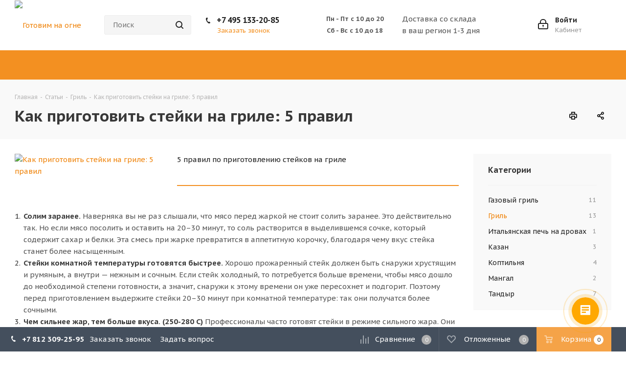

--- FILE ---
content_type: text/html; charset=UTF-8
request_url: https://www.gotovimnaogne.ru/articles/grill9636/kak_prigotovit_steyki_na_grile_5_pravil/
body_size: 30650
content:
<!DOCTYPE html>
<html xmlns="http://www.w3.org/1999/xhtml" xml:lang="ru" lang="ru" >
<head>

		<title>Как приготовить стейки на гриле: 5 правил</title>
        <meta name="description" content="Как приготовить стейки на гриле: 5 правил. Полезная информация для посетителей сайта «Готовим на огне». Мы расскажем вам как правильно эксплуатировать гриль, тандыр, казан и аксессуары к ним. А также раскроем некоторые секреты приготовления." />
<script  data-skip-moving="true">(function(w, d, n) {var cl = "bx-core";var ht = d.documentElement;var htc = ht ? ht.className : undefined;if (htc === undefined || htc.indexOf(cl) !== -1){return;}var ua = n.userAgent;if (/(iPad;)|(iPhone;)/i.test(ua)){cl += " bx-ios";}else if (/Windows/i.test(ua)){cl += ' bx-win';}else if (/Macintosh/i.test(ua)){cl += " bx-mac";}else if (/Linux/i.test(ua) && !/Android/i.test(ua)){cl += " bx-linux";}else if (/Android/i.test(ua)){cl += " bx-android";}cl += (/(ipad|iphone|android|mobile|touch)/i.test(ua) ? " bx-touch" : " bx-no-touch");cl += w.devicePixelRatio && w.devicePixelRatio >= 2? " bx-retina": " bx-no-retina";var ieVersion = -1;if (/AppleWebKit/.test(ua)){cl += " bx-chrome";}else if (/Opera/.test(ua)){cl += " bx-opera";}else if (/Firefox/.test(ua)){cl += " bx-firefox";}ht.className = htc ? htc + " " + cl : cl;})(window, document, navigator);</script>


<link href="https://fonts.googleapis.com/css?family=PT+Sans+Caption:400italic,700italic,400,700&subset=latin,cyrillic-ext&display=swap" type="text/css"  rel="stylesheet" />
<link href="/bitrix/js/ui/design-tokens/dist/ui.design-tokens.css?168716811724720" type="text/css"  rel="stylesheet" />
<link href="/bitrix/js/ui/fonts/opensans/ui.font.opensans.css?16871679642555" type="text/css"  rel="stylesheet" />
<link href="/bitrix/js/main/popup/dist/main.popup.bundle.css?168716816929861" type="text/css"  rel="stylesheet" />
<link href="/bitrix/js/main/phonenumber/css/phonenumber.css?168716781841921" type="text/css"  rel="stylesheet" />
<link href="/bitrix/css/skyweb24.popuppro/animation.css?168716954991437" type="text/css"  rel="stylesheet" />
<link href="/bitrix/js/main/core/css/core_popup.min.css?164198679215428" type="text/css"  rel="stylesheet" />
<link href="/local/templates/aspro_next/css/animation/animate.min.css?164198692952789" type="text/css"  rel="stylesheet" />
<link href="/local/templates/aspro_next/components/bitrix/news.detail/blog/style.css?1641986942230" type="text/css"  rel="stylesheet" />
<link href="/local/templates/aspro_next/new.css?16467355857504" type="text/css"  data-template-style="true"  rel="stylesheet" />
<link href="/local/templates/aspro_next/footer-promo.css?16461248513209" type="text/css"  data-template-style="true"  rel="stylesheet" />
<link href="/local/templates/aspro_next/vendor/css/bootstrap.css?1641986941114216" type="text/css"  data-template-style="true"  rel="stylesheet" />
<link href="/local/templates/aspro_next/css/jquery.fancybox.css?16419869294353" type="text/css"  data-template-style="true"  rel="stylesheet" />
<link href="/local/templates/aspro_next/css/styles.css?164198692999174" type="text/css"  data-template-style="true"  rel="stylesheet" />
<link href="/local/templates/aspro_next/css/animation/animation_ext.css?16419869294934" type="text/css"  data-template-style="true"  rel="stylesheet" />
<link href="/local/templates/aspro_next/vendor/css/footable.standalone.min.css?164198694119590" type="text/css"  data-template-style="true"  rel="stylesheet" />
<link href="/local/templates/aspro_next/ajax/ajax.css?1641986930326" type="text/css"  data-template-style="true"  rel="stylesheet" />
<link href="/local/templates/aspro_next/components/its/region_phone/header/style.css?16467345162825" type="text/css"  data-template-style="true"  rel="stylesheet" />
<link href="/local/templates/aspro_next/components/its/region_phone/mobile_menu/style.css?164198694162" type="text/css"  data-template-style="true"  rel="stylesheet" />
<link href="/bitrix/components/bitrix/sale.location.selector.search/templates/.default/style.css?16871680616417" type="text/css"  data-template-style="true"  rel="stylesheet" />
<link href="/local/templates/aspro_next/styles.css?164198693014183" type="text/css"  data-template-style="true"  rel="stylesheet" />
<link href="/local/templates/aspro_next/template_styles.css?1732709304615447" type="text/css"  data-template-style="true"  rel="stylesheet" />
<link href="/local/templates/aspro_next/css/media.css?1682672227132856" type="text/css"  data-template-style="true"  rel="stylesheet" />
<link href="/local/templates/aspro_next/vendor/fonts/font-awesome/css/font-awesome.min.css?164198694131000" type="text/css"  data-template-style="true"  rel="stylesheet" />
<link href="/local/templates/aspro_next/css/print.css?166911132819332" type="text/css"  data-template-style="true"  rel="stylesheet" />
<link href="/local/templates/aspro_next/themes/custom_s1/theme.css?173211771945151" type="text/css"  data-template-style="true"  rel="stylesheet" />
<link href="/local/templates/aspro_next/bg_color/light/bgcolors.css?164198694162" type="text/css"  data-template-style="true"  rel="stylesheet" />
<link href="/local/templates/aspro_next/css/width-3.css?16419869292137" type="text/css"  data-template-style="true"  rel="stylesheet" />
<link href="/local/templates/aspro_next/css/font-4.css?16419869295177" type="text/css"  data-template-style="true"  rel="stylesheet" />
<link href="/local/templates/aspro_next/css/custom.css?1641986929391" type="text/css"  data-template-style="true"  rel="stylesheet" />







<meta name="delight_webpconverter_attr" content="data-src|src">
<link rel="apple-touch-icon" sizes="180x180" href="/upload/icon/apple-touch-icon.png">
<link rel="icon" type="image/png" sizes="32x32" href="/upload/icon/favicon-32x32.png">
<link rel="icon" type="image/png" sizes="16x16" href="/upload/icon/favicon-16x16.png">
<link rel="manifest" href="/upload/icon/site.webmanifest">
<link rel="mask-icon" href="/upload/icon/safari-pinned-tab.svg" color="#da532c">
<meta name="msapplication-TileColor" content="#da532c">
<meta name="theme-color" content="#ffffff">
<meta property="og:description" content="5 правил по приготовлению стейков на гриле" />
<meta property="og:image" content="https://www.gotovimnaogne.ru/upload/iblock/ff8/ff8ea5c81725530542eb624340db4655.jpg" />
<link rel="image_src" href="https://www.gotovimnaogne.ru/upload/iblock/ff8/ff8ea5c81725530542eb624340db4655.jpg"  />
<meta property="og:title" content="Как приготовить стейки на гриле: 5 правил" />
<meta property="og:type" content="website" />
<meta property="og:url" content="https://www.gotovimnaogne.ru/articles/grill9636/kak_prigotovit_steyki_na_grile_5_pravil/" />



	<meta name="viewport" content="initial-scale=1.0, width=device-width" />
	<meta name="apple-mobile-web-app-status-bar-style" content="black" />
	<meta name="SKYPE_TOOLBAR" content="SKYPE_TOOLBAR_PARSER_COMPATIBLE" />
	
	
		
                   	
	    <meta name="yandex-verification" content="a7c794e81428c948" />
    <meta name="yandex-verification" content="acae48b8792af996" />
    <meta name="yandex-verification" content="67858699e7b29780" />
    <meta name="yandex-verification" content="3c525bfddeef4644" />
    <meta name="yandex-verification" content="f9997a45b71c7c77" />
    <meta name="google-site-verification" content="_9x5oIG0QckHc9XfgCx-14rc27FZTXDZV6THdZ9_9Ww" />
<!-- Bitrix24 chat Code -->
<script data-skip-moving="true">
         (function(w,d,u){
              var s=d.createElement('script');s.async=true;s.src=u+'?'+(Date.now()/60000|0);
              var h=d.getElementsByTagName('script')[0];h.parentNode.insertBefore(s,h);
      })(window,document,'https://cdn-ru.bitrix24.ru/b10698728/crm/site_button/loader_1_70qfiz.js');
</script>
<!-- Facebook Pixel Code -->
<noscript><img height="1" width="1" style="display:none"
  src="https://www.facebook.com/tr?id=2415390992047610&ev=PageView&noscript=1"
/></noscript>
<!-- End Facebook Pixel Code -->

<!-- Google Tag Manager -->
<script data-skip-moving="true">(function(w,d,s,l,i){w[l]=w[l]||[];w[l].push({'gtm.start':
new Date().getTime(),event:'gtm.js'});var f=d.getElementsByTagName(s)[0],
j=d.createElement(s),dl=l!='dataLayer'?'&l='+l:'';j.async=true;j.src=
'https://www.googletagmanager.com/gtm.js?id='+i+dl;f.parentNode.insertBefore(j,f);
})(window,document,'script','dataLayer','GTM-N82V2N8');</script>
<!-- End Google Tag Manager -->

<!-- Global site tag (gtag.js) - Google Ads: 10850461756 --> 
<script data-skip-moving="true" async src="https://www.googletagmanager.com/gtag/js?id=AW-10850461756"></script> <script data-skip-moving="true"> window.dataLayer = window.dataLayer || []; function gtag(){dataLayer.push(arguments);} gtag('js', new Date()); gtag('config', 'AW-10850461756'); </script> 


<!-- Google Tag Manager -->
<script data-skip-moving="true">(function(w,d,s,l,i){w[l]=w[l]||[];w[l].push({'gtm.start':
new Date().getTime(),event:'gtm.js'});var f=d.getElementsByTagName(s)[0],
j=d.createElement(s),dl=l!='dataLayer'?'&l='+l:'';j.async=true;j.src=
'https://www.googletagmanager.com/gtm.js?id='+i+dl;f.parentNode.insertBefore(j,f);
})(window,document,'script','dataLayer','GTM-KR2RKC8');</script>
<!-- End Google Tag Manager -->

<!-- Top.Mail.Ru counter -->
<noscript><div><img src="https://top-fwz1.mail.ru/counter?id=3352878;js=na" style="position:absolute;left:-9999px;" alt="Top.Mail.Ru" /></div></noscript>
<!-- /Top.Mail.Ru counter -->

</head>
<body class="fill_bg_n" id="main">
	<div id="panel"></div>
	
	





				<!--'start_frame_cache_basketitems-component-block'-->												<div id="ajax_basket"></div>
					<!--'end_frame_cache_basketitems-component-block'-->							
	<div class="wrapper1   basket_bottom basket_fill_DARK side_LEFT catalog_icons_N banner_auto with_fast_view mheader-v1 header-v3 regions_N fill_N footer-vcustom front-vindex2 mfixed_N mfixed_view_always title-v2 with_phones">
		
		<div class="header_wrap visible-lg visible-md title-v2">
			<header id="header">
				<div class="header-v4 header-wrapper">
	<div class="logo_and_menu-row">
		<div class="logo-row">
			<div class="maxwidth-theme">
				<div class="row">
					<div class="logo-block col-md-2 col-sm-3">
						<div class="logo">
							<a href="/"><img src="/upload/delight.webpconverter/upload/CNext/845/845bad9626034c46317cb061830fccf1.png.webp?164198801611748" data-webp-src="/upload/CNext/845/845bad9626034c46317cb061830fccf1.png" alt="Готовим на огне" title="Готовим на огне" /></a>						</div>
					</div>
										<div class="col-md-2 col-lg-2 search_wrap- search_wrap--flex-">
						<div class="search-block inner-table-block">
							
				<div class="search-wrapper">
				<div id="title-search_fixed">
					<form action="/catalog/" class="search">
						<div class="search-input-div">
							<input class="search-input" id="title-search-input_fixed" type="text" name="q" value="" placeholder="Поиск" size="20" maxlength="50" autocomplete="off" />
						</div>
						<div class="search-button-div">
							<button class="btn btn-search" type="submit" name="s" value="Поиск"><i class="svg svg-search svg-black"></i></button>
							<span class="close-block inline-search-hide"><span class="svg svg-close close-icons"></span></span>
						</div>
					</form>
				</div>
			</div>
							</div>
						
					</div>

					<div class="col-md-2 col-lg-2">
															<div class="phone-block">
										                                        <div class="phone-block">
    <div class="phone">
        <i class="svg svg-phone"></i>
        <a rel="nofollow" href="tel:+7 495 133-20-85">+7 495 133-20-85</a>
    </div>

</div>
                                        																					<div class="callback-block">
												<span class="animate-load twosmallfont colored" data-event="jqm" data-param-form_id="CALLBACK" data-name="callback">Заказать звонок</span>
											</div>
																			</div>
					</div>

					<div class="col-md-4 col-lg-4">
						<div class="header-adress">
							<div class="work-time">
    <div>Пн - Пт с 10 до 20</div>
    <div>Сб - Вс с 10 до 18</div>
</div>
	

<div class="o-city-container">

<a class="js-select-city" href="javascript:void(0);" data-city="" data-region="" data-code=""></a> 
<div class="o-city-description">Доставка со склада <br> в ваш регион 1-3 дня
</div>   
    
<div class="tfl-define-popup" style="display:none;">
    <div class="tfl-define-popup__text">Ваш город<br><b></b>?</div>
    <div class="tfl-define-popup__buttons">
        <a href="#" class="tfl-define-popup__button tfl-define-popup__main tfl-define-popup__yes">Да</a>
        <a href="#" class="tfl-define-popup__button tfl-define-popup__second tfl-define-popup__list">Изменить</a>
    </div>
    <div class="tfl-popup__close-container"></div>
</div>
</div>
						</div>
					</div>
					<div class="right-icons pull-right">
						<div class="pull-right block-link">
																		</div>
						<div class="pull-right">
							<div class="wrap_icon inner-table-block">
								
		<!--'start_frame_cache_header-auth-block1'-->			<!-- noindex --><a rel="nofollow" title="Кабинет" class="personal-link dark-color animate-load" data-event="jqm" data-param-type="auth" data-param-backurl="/articles/grill9636/kak_prigotovit_steyki_na_grile_5_pravil/" data-name="auth" href="/personal/"><i class="svg inline big svg-inline-cabinet" aria-hidden="true" title="Кабинет"><svg xmlns="http://www.w3.org/2000/svg" width="21" height="21" viewBox="0 0 21 21">
  <defs>
    <style>
      .loccls-1 {
        fill: #222;
        fill-rule: evenodd;
      }
    </style>
  </defs>
  <path data-name="Rounded Rectangle 110" class="loccls-1" d="M1433,132h-15a3,3,0,0,1-3-3v-7a3,3,0,0,1,3-3h1v-2a6,6,0,0,1,6-6h1a6,6,0,0,1,6,6v2h1a3,3,0,0,1,3,3v7A3,3,0,0,1,1433,132Zm-3-15a4,4,0,0,0-4-4h-1a4,4,0,0,0-4,4v2h9v-2Zm4,5a1,1,0,0,0-1-1h-15a1,1,0,0,0-1,1v7a1,1,0,0,0,1,1h15a1,1,0,0,0,1-1v-7Zm-8,3.9v1.6a0.5,0.5,0,1,1-1,0v-1.6A1.5,1.5,0,1,1,1426,125.9Z" transform="translate(-1415 -111)"/>
</svg>
</i><span class="wrap"><span class="name">Войти</span><span class="title">Кабинет</span></span></a><!-- /noindex -->		<!--'end_frame_cache_header-auth-block1'-->
								</div>
						</div>
													<div class="pull-right">
								<div class="wrap_icon inner-table-block">

								</div>
							</div>
											</div>
				</div>
			</div>
		</div>	</div>
	<div class="menu-row middle-block bgcolored">
		<div class="maxwidth-theme">
			<div class="row">
				<div class="col-md-12">
					<div class="menu-only">
						<nav class="mega-menu sliced">
								<div class="table-menu">
		<table>
			<tr>
									
										<td class="menu-item unvisible dropdown catalog wide_menu  ">
						<div class="wrap">
							<a class="dropdown-toggle" href="/catalog/">
								<div>
									Каталог									<div class="line-wrapper"><span class="line"></span></div>
								</div>
							</a>
															<span class="tail"></span>
								<ul class="dropdown-menu">
																																																	<li class="  has_img">
																								<div class="menu_img"><img src="/upload/delight.webpconverter/upload/resize_cache/iblock/d5c/60_60_1/d5ce2a82bc7d091581136e21a145335d.jpg.webp?16502388601104" data-webp-src="/upload/resize_cache/iblock/d5c/60_60_1/d5ce2a82bc7d091581136e21a145335d.jpg" alt="Тандыры" title="Тандыры" /></div>
																																		<a href="/catalog/tandyry/" title="Тандыры"><span class="name">Тандыры</span></a>
																					</li>
																																																	<li class="  has_img">
																								<div class="menu_img"><img src="/upload/delight.webpconverter/upload/resize_cache/iblock/7af/60_60_1/7af1906be3333ea8a7e29fbae4b4537f.jpg.webp?1650238860660" data-webp-src="/upload/resize_cache/iblock/7af/60_60_1/7af1906be3333ea8a7e29fbae4b4537f.jpg" alt="Газовые грили" title="Газовые грили" /></div>
																																		<a href="/catalog/gazovye_grili/" title="Газовые грили"><span class="name">Газовые грили</span></a>
																					</li>
																																																	<li class="  has_img">
																								<div class="menu_img"><img src="/upload/delight.webpconverter/upload/resize_cache/iblock/822/60_60_1/822c0fce3d0278dcc00878b8cd1d6862.png.webp?1650238860756" data-webp-src="/upload/resize_cache/iblock/822/60_60_1/822c0fce3d0278dcc00878b8cd1d6862.png" alt="Казаны и печи" title="Казаны и печи" /></div>
																																		<a href="/catalog/kazany_i_pechi/" title="Казаны и печи"><span class="name">Казаны и печи</span></a>
																					</li>
																																																	<li class="  has_img">
																								<div class="menu_img"><img src="/upload/delight.webpconverter/upload/resize_cache/iblock/678/60_60_1/678760664ee87a8bb810aabb3e0b58ff.jpg.webp?16502388611008" data-webp-src="/upload/resize_cache/iblock/678/60_60_1/678760664ee87a8bb810aabb3e0b58ff.jpg" alt="Мангалы" title="Мангалы" /></div>
																																		<a href="/catalog/mangaly/" title="Мангалы"><span class="name">Мангалы</span></a>
																					</li>
																																																	<li class="  has_img">
																								<div class="menu_img"><img src="/upload/delight.webpconverter/upload/resize_cache/iblock/ba7/60_60_1/ba7233bbb29e0f842127137843191105.jpg.webp?1650238861916" data-webp-src="/upload/resize_cache/iblock/ba7/60_60_1/ba7233bbb29e0f842127137843191105.jpg" alt="Дровяные грили" title="Дровяные грили" /></div>
																																		<a href="/catalog/drovyanye_grili/" title="Дровяные грили"><span class="name">Дровяные грили</span></a>
																					</li>
																																																	<li class="  has_img">
																								<div class="menu_img"><img src="/upload/delight.webpconverter/upload/resize_cache/iblock/17e/60_60_1/17e95eb65466ae143114c6606a3d6442.jpg.webp?1650238861936" data-webp-src="/upload/resize_cache/iblock/17e/60_60_1/17e95eb65466ae143114c6606a3d6442.jpg" alt="Керамические грили" title="Керамические грили" /></div>
																																		<a href="/catalog/keramicheskie_grili/" title="Керамические грили"><span class="name">Керамические грили</span></a>
																					</li>
																																																	<li class="  has_img">
																								<div class="menu_img"><img src="/upload/delight.webpconverter/upload/resize_cache/iblock/655/60_60_1/655afd7cf2efb989a0d0fe3d6d874019.jpg.webp?16502388611016" data-webp-src="/upload/resize_cache/iblock/655/60_60_1/655afd7cf2efb989a0d0fe3d6d874019.jpg" alt="Угольные грили" title="Угольные грили" /></div>
																																		<a href="/catalog/ugolnye_grili/" title="Угольные грили"><span class="name">Угольные грили</span></a>
																					</li>
																																																	<li class="  has_img">
																								<div class="menu_img"><img src="/upload/delight.webpconverter/upload/resize_cache/iblock/54a/60_60_1/vg3tey5po93ia3tddwhk68pum32m81uf.jpg.webp?1741094656534" data-webp-src="/upload/resize_cache/iblock/54a/60_60_1/vg3tey5po93ia3tddwhk68pum32m81uf.jpg" alt="Барбекю комплексы и кухни" title="Барбекю комплексы и кухни" /></div>
																																		<a href="/catalog/barbekyu_kompleksy_i_kukhni/" title="Барбекю комплексы и кухни"><span class="name">Барбекю комплексы и кухни</span></a>
																					</li>
																																																	<li class="  has_img">
																								<div class="menu_img"><img src="/upload/delight.webpconverter/upload/resize_cache/iblock/369/60_60_1/b1764gn4qquheo06uapm1b097ffrrq5i.png.webp?1729262658662" data-webp-src="/upload/resize_cache/iblock/369/60_60_1/b1764gn4qquheo06uapm1b097ffrrq5i.png" alt="Коптильни" title="Коптильни" /></div>
																																		<a href="/catalog/koptilni/" title="Коптильни"><span class="name">Коптильни</span></a>
																					</li>
																																																	<li class="  has_img">
																								<div class="menu_img"><img src="/upload/delight.webpconverter/upload/resize_cache/iblock/ba3/60_60_1/cp6b3pc87i9nyai8ck4mn5st9o9muhf7.jpg.webp?1729258396872" data-webp-src="/upload/resize_cache/iblock/ba3/60_60_1/cp6b3pc87i9nyai8ck4mn5st9o9muhf7.jpg" alt="Пеллетные грили и коптильни" title="Пеллетные грили и коптильни" /></div>
																																		<a href="/catalog/pelletnye_grili_i_koptilni_1/" title="Пеллетные грили и коптильни"><span class="name">Пеллетные грили и коптильни</span></a>
																					</li>
																																																	<li class="  has_img">
																								<div class="menu_img"><img src="/upload/resize_cache/iblock/70c/60_60_1/70c86006b9bd209dbe0395edce5f2bfb.bmp" alt="Печи для пиццы и BBQ" title="Печи для пиццы и BBQ" /></div>
																																		<a href="/catalog/pechi_dlya_pitstsy_i_BBQ/" title="Печи для пиццы и BBQ"><span class="name">Печи для пиццы и BBQ</span></a>
																					</li>
																																																	<li class="  has_img">
																								<div class="menu_img"><img src="/upload/delight.webpconverter/upload/resize_cache/iblock/aaf/60_60_1/aubbi3s0796hu50tfj53goxn5w9kucuz.jpg.webp?1764326825800" data-webp-src="/upload/resize_cache/iblock/aaf/60_60_1/aubbi3s0796hu50tfj53goxn5w9kucuz.jpg" alt="Электрические грили" title="Электрические грили" /></div>
																																		<a href="/catalog/elektricheskie_grili/" title="Электрические грили"><span class="name">Электрические грили</span></a>
																					</li>
																																																	<li class="  has_img">
																								<div class="menu_img"><img src="/upload/delight.webpconverter/upload/resize_cache/iblock/3e1/60_60_1/3e1dcc2d9b4d02aeab7c7ed32172cf9a.jpg.webp?1650238861308" data-webp-src="/upload/resize_cache/iblock/3e1/60_60_1/3e1dcc2d9b4d02aeab7c7ed32172cf9a.jpg" alt="Обогреватели уличные" title="Обогреватели уличные" /></div>
																																		<a href="/catalog/obogrevateli_ulichnye/" title="Обогреватели уличные"><span class="name">Обогреватели уличные</span></a>
																					</li>
																																																	<li class="  has_img">
																								<div class="menu_img"><img src="/upload/delight.webpconverter/upload/resize_cache/iblock/00b/60_60_1/00b9212dd88995f98b0bada58cb2a47a.jpg.webp?16502388611264" data-webp-src="/upload/resize_cache/iblock/00b/60_60_1/00b9212dd88995f98b0bada58cb2a47a.jpg" alt="Аксессуары для гриля" title="Аксессуары для гриля" /></div>
																																		<a href="/catalog/aksessuary_dlya_grilya/" title="Аксессуары для гриля"><span class="name">Аксессуары для гриля</span></a>
																					</li>
																																																	<li class="  has_img">
																								<div class="menu_img"><img src="/upload/delight.webpconverter/upload/resize_cache/iblock/b85/60_60_1/b85418c3ee355f5f976f936f6705a2c3.png.webp?16502388611800" data-webp-src="/upload/resize_cache/iblock/b85/60_60_1/b85418c3ee355f5f976f936f6705a2c3.png" alt="Сопутствующие товары" title="Сопутствующие товары" /></div>
																																		<a href="/catalog/soputstvuyushchie_tovary/" title="Сопутствующие товары"><span class="name">Сопутствующие товары</span></a>
																					</li>
																																																	<li class="  has_img">
																								<div class="menu_img"><img src="/upload/delight.webpconverter/upload/resize_cache/iblock/61d/60_60_1/61dcce870ba99a0bf5b94bfcec5da8da.jpg.webp?16803406071354" data-webp-src="/upload/resize_cache/iblock/61d/60_60_1/61dcce870ba99a0bf5b94bfcec5da8da.jpg" alt="Чаши для костра" title="Чаши для костра" /></div>
																																		<a href="/catalog/chashi_dlya_kostra_i_kaminy/" title="Чаши для костра"><span class="name">Чаши для костра</span></a>
																					</li>
																																																	<li class="  has_img">
																								<div class="menu_img"><img src="/upload/delight.webpconverter/upload/resize_cache/iblock/8ca/60_60_1/8ca693a4754360bb5e97ec1b86f901d8.jpg.webp?1662129347960" data-webp-src="/upload/resize_cache/iblock/8ca/60_60_1/8ca693a4754360bb5e97ec1b86f901d8.jpg" alt="Загородная мебель" title="Загородная мебель" /></div>
																																		<a href="/catalog/zagorodnaya_mebel/" title="Загородная мебель"><span class="name">Загородная мебель</span></a>
																					</li>
																																																	<li class="  has_img">
																								<div class="menu_img"><img src="/upload/delight.webpconverter/upload/resize_cache/iblock/95e/60_60_1/95eccc5041869cbee60a5c694467a3e9.jpg.webp?16502388611174" data-webp-src="/upload/resize_cache/iblock/95e/60_60_1/95eccc5041869cbee60a5c694467a3e9.jpg" alt="СПЕЦИИ и СОУСЫ" title="СПЕЦИИ и СОУСЫ" /></div>
																																		<a href="/catalog/spetsii_i_sousy_capeherb_spice/" title="СПЕЦИИ и СОУСЫ"><span class="name">СПЕЦИИ и СОУСЫ</span></a>
																					</li>
																																																	<li class="  has_img">
																								<div class="menu_img"><img src="/upload/delight.webpconverter/upload/resize_cache/iblock/f6c/60_60_1/f6cc885530412accc916c633af6b5b37.png.webp?16502388621954" data-webp-src="/upload/resize_cache/iblock/f6c/60_60_1/f6cc885530412accc916c633af6b5b37.png" alt="Подарочный сертификат" title="Подарочный сертификат" /></div>
																																		<a href="/catalog/podarochnyy_sertifikat/" title="Подарочный сертификат"><span class="name">Подарочный сертификат</span></a>
																					</li>
																	</ul>
													</div>
					</td>
									
										<td class="menu-item unvisible    ">
						<div class="wrap">
							<a class="" href="/sale/">
								<div>
									Акции									<div class="line-wrapper"><span class="line"></span></div>
								</div>
							</a>
													</div>
					</td>
									
										<td class="menu-item unvisible    ">
						<div class="wrap">
							<a class="" href="/info/brands/">
								<div>
									Бренды									<div class="line-wrapper"><span class="line"></span></div>
								</div>
							</a>
													</div>
					</td>
									
										<td class="menu-item unvisible    ">
						<div class="wrap">
							<a class="" href="/dostavka_i_oplata/">
								<div>
									Доставка и оплата									<div class="line-wrapper"><span class="line"></span></div>
								</div>
							</a>
													</div>
					</td>
									
										<td class="menu-item unvisible    ">
						<div class="wrap">
							<a class="" href="/contacts/about/">
								<div>
									О компании									<div class="line-wrapper"><span class="line"></span></div>
								</div>
							</a>
													</div>
					</td>
									
										<td class="menu-item unvisible    ">
						<div class="wrap">
							<a class="" href="/service/">
								<div>
									Гарантия и сервис									<div class="line-wrapper"><span class="line"></span></div>
								</div>
							</a>
													</div>
					</td>
									
										<td class="menu-item unvisible    ">
						<div class="wrap">
							<a class="" href="/recipe/">
								<div>
									Рецепты									<div class="line-wrapper"><span class="line"></span></div>
								</div>
							</a>
													</div>
					</td>
									
										<td class="menu-item unvisible    active">
						<div class="wrap">
							<a class="" href="/articles/">
								<div>
									Статьи									<div class="line-wrapper"><span class="line"></span></div>
								</div>
							</a>
													</div>
					</td>
									
										<td class="menu-item unvisible    ">
						<div class="wrap">
							<a class="" href="/contacts/">
								<div>
									Контакты									<div class="line-wrapper"><span class="line"></span></div>
								</div>
							</a>
													</div>
					</td>
				
				<td class="menu-item dropdown js-dropdown nosave unvisible">
					<div class="wrap">
						<a class="dropdown-toggle more-items" href="#">
							<span>Ещё</span>
						</a>
						<span class="tail"></span>
						<ul class="dropdown-menu"></ul>
					</div>
				</td>

			</tr>
		</table>
	</div>
						</nav>
					</div>
				</div>
			</div>
		</div>
	</div>
	<div class="line-row visible-xs"></div>
</div>			</header>
		</div>
		
					<div id="headerfixed">
				<div class="maxwidth-theme">
	<div class="logo-row v2 row margin0 menu-row">
		<div class="inner-table-block nopadding logo-block">
			<div class="logo">
				<a href="/"><img src="/upload/delight.webpconverter/upload/CNext/845/845bad9626034c46317cb061830fccf1.png.webp?164198801611748" data-webp-src="/upload/CNext/845/845bad9626034c46317cb061830fccf1.png" alt="Готовим на огне" title="Готовим на огне" /></a>			</div>
		</div>
		<div class="inner-table-block menu-block">
			<div class="navs table-menu js-nav">
				<nav class="mega-menu sliced">
						<div class="table-menu">
		<table>
			<tr>
									
										<td class="menu-item unvisible dropdown catalog wide_menu  ">
						<div class="wrap">
							<a class="dropdown-toggle" href="/catalog/">
								<div>
									Каталог									<div class="line-wrapper"><span class="line"></span></div>
								</div>
							</a>
															<span class="tail"></span>
								<ul class="dropdown-menu">
																																																	<li class="  has_img">
																								<div class="menu_img"><img src="/upload/delight.webpconverter/upload/resize_cache/iblock/d5c/60_60_1/d5ce2a82bc7d091581136e21a145335d.jpg.webp?16502388601104" data-webp-src="/upload/resize_cache/iblock/d5c/60_60_1/d5ce2a82bc7d091581136e21a145335d.jpg" alt="Тандыры" title="Тандыры" /></div>
																																		<a href="/catalog/tandyry/" title="Тандыры"><span class="name">Тандыры</span></a>
																					</li>
																																																	<li class="  has_img">
																								<div class="menu_img"><img src="/upload/delight.webpconverter/upload/resize_cache/iblock/7af/60_60_1/7af1906be3333ea8a7e29fbae4b4537f.jpg.webp?1650238860660" data-webp-src="/upload/resize_cache/iblock/7af/60_60_1/7af1906be3333ea8a7e29fbae4b4537f.jpg" alt="Газовые грили" title="Газовые грили" /></div>
																																		<a href="/catalog/gazovye_grili/" title="Газовые грили"><span class="name">Газовые грили</span></a>
																					</li>
																																																	<li class="  has_img">
																								<div class="menu_img"><img src="/upload/delight.webpconverter/upload/resize_cache/iblock/822/60_60_1/822c0fce3d0278dcc00878b8cd1d6862.png.webp?1650238860756" data-webp-src="/upload/resize_cache/iblock/822/60_60_1/822c0fce3d0278dcc00878b8cd1d6862.png" alt="Казаны и печи" title="Казаны и печи" /></div>
																																		<a href="/catalog/kazany_i_pechi/" title="Казаны и печи"><span class="name">Казаны и печи</span></a>
																					</li>
																																																	<li class="  has_img">
																								<div class="menu_img"><img src="/upload/delight.webpconverter/upload/resize_cache/iblock/678/60_60_1/678760664ee87a8bb810aabb3e0b58ff.jpg.webp?16502388611008" data-webp-src="/upload/resize_cache/iblock/678/60_60_1/678760664ee87a8bb810aabb3e0b58ff.jpg" alt="Мангалы" title="Мангалы" /></div>
																																		<a href="/catalog/mangaly/" title="Мангалы"><span class="name">Мангалы</span></a>
																					</li>
																																																	<li class="  has_img">
																								<div class="menu_img"><img src="/upload/delight.webpconverter/upload/resize_cache/iblock/ba7/60_60_1/ba7233bbb29e0f842127137843191105.jpg.webp?1650238861916" data-webp-src="/upload/resize_cache/iblock/ba7/60_60_1/ba7233bbb29e0f842127137843191105.jpg" alt="Дровяные грили" title="Дровяные грили" /></div>
																																		<a href="/catalog/drovyanye_grili/" title="Дровяные грили"><span class="name">Дровяные грили</span></a>
																					</li>
																																																	<li class="  has_img">
																								<div class="menu_img"><img src="/upload/delight.webpconverter/upload/resize_cache/iblock/17e/60_60_1/17e95eb65466ae143114c6606a3d6442.jpg.webp?1650238861936" data-webp-src="/upload/resize_cache/iblock/17e/60_60_1/17e95eb65466ae143114c6606a3d6442.jpg" alt="Керамические грили" title="Керамические грили" /></div>
																																		<a href="/catalog/keramicheskie_grili/" title="Керамические грили"><span class="name">Керамические грили</span></a>
																					</li>
																																																	<li class="  has_img">
																								<div class="menu_img"><img src="/upload/delight.webpconverter/upload/resize_cache/iblock/655/60_60_1/655afd7cf2efb989a0d0fe3d6d874019.jpg.webp?16502388611016" data-webp-src="/upload/resize_cache/iblock/655/60_60_1/655afd7cf2efb989a0d0fe3d6d874019.jpg" alt="Угольные грили" title="Угольные грили" /></div>
																																		<a href="/catalog/ugolnye_grili/" title="Угольные грили"><span class="name">Угольные грили</span></a>
																					</li>
																																																	<li class="  has_img">
																								<div class="menu_img"><img src="/upload/delight.webpconverter/upload/resize_cache/iblock/54a/60_60_1/vg3tey5po93ia3tddwhk68pum32m81uf.jpg.webp?1741094656534" data-webp-src="/upload/resize_cache/iblock/54a/60_60_1/vg3tey5po93ia3tddwhk68pum32m81uf.jpg" alt="Барбекю комплексы и кухни" title="Барбекю комплексы и кухни" /></div>
																																		<a href="/catalog/barbekyu_kompleksy_i_kukhni/" title="Барбекю комплексы и кухни"><span class="name">Барбекю комплексы и кухни</span></a>
																					</li>
																																																	<li class="  has_img">
																								<div class="menu_img"><img src="/upload/delight.webpconverter/upload/resize_cache/iblock/369/60_60_1/b1764gn4qquheo06uapm1b097ffrrq5i.png.webp?1729262658662" data-webp-src="/upload/resize_cache/iblock/369/60_60_1/b1764gn4qquheo06uapm1b097ffrrq5i.png" alt="Коптильни" title="Коптильни" /></div>
																																		<a href="/catalog/koptilni/" title="Коптильни"><span class="name">Коптильни</span></a>
																					</li>
																																																	<li class="  has_img">
																								<div class="menu_img"><img src="/upload/delight.webpconverter/upload/resize_cache/iblock/ba3/60_60_1/cp6b3pc87i9nyai8ck4mn5st9o9muhf7.jpg.webp?1729258396872" data-webp-src="/upload/resize_cache/iblock/ba3/60_60_1/cp6b3pc87i9nyai8ck4mn5st9o9muhf7.jpg" alt="Пеллетные грили и коптильни" title="Пеллетные грили и коптильни" /></div>
																																		<a href="/catalog/pelletnye_grili_i_koptilni_1/" title="Пеллетные грили и коптильни"><span class="name">Пеллетные грили и коптильни</span></a>
																					</li>
																																																	<li class="  has_img">
																								<div class="menu_img"><img src="/upload/resize_cache/iblock/70c/60_60_1/70c86006b9bd209dbe0395edce5f2bfb.bmp" alt="Печи для пиццы и BBQ" title="Печи для пиццы и BBQ" /></div>
																																		<a href="/catalog/pechi_dlya_pitstsy_i_BBQ/" title="Печи для пиццы и BBQ"><span class="name">Печи для пиццы и BBQ</span></a>
																					</li>
																																																	<li class="  has_img">
																								<div class="menu_img"><img src="/upload/delight.webpconverter/upload/resize_cache/iblock/aaf/60_60_1/aubbi3s0796hu50tfj53goxn5w9kucuz.jpg.webp?1764326825800" data-webp-src="/upload/resize_cache/iblock/aaf/60_60_1/aubbi3s0796hu50tfj53goxn5w9kucuz.jpg" alt="Электрические грили" title="Электрические грили" /></div>
																																		<a href="/catalog/elektricheskie_grili/" title="Электрические грили"><span class="name">Электрические грили</span></a>
																					</li>
																																																	<li class="  has_img">
																								<div class="menu_img"><img src="/upload/delight.webpconverter/upload/resize_cache/iblock/3e1/60_60_1/3e1dcc2d9b4d02aeab7c7ed32172cf9a.jpg.webp?1650238861308" data-webp-src="/upload/resize_cache/iblock/3e1/60_60_1/3e1dcc2d9b4d02aeab7c7ed32172cf9a.jpg" alt="Обогреватели уличные" title="Обогреватели уличные" /></div>
																																		<a href="/catalog/obogrevateli_ulichnye/" title="Обогреватели уличные"><span class="name">Обогреватели уличные</span></a>
																					</li>
																																																	<li class="  has_img">
																								<div class="menu_img"><img src="/upload/delight.webpconverter/upload/resize_cache/iblock/00b/60_60_1/00b9212dd88995f98b0bada58cb2a47a.jpg.webp?16502388611264" data-webp-src="/upload/resize_cache/iblock/00b/60_60_1/00b9212dd88995f98b0bada58cb2a47a.jpg" alt="Аксессуары для гриля" title="Аксессуары для гриля" /></div>
																																		<a href="/catalog/aksessuary_dlya_grilya/" title="Аксессуары для гриля"><span class="name">Аксессуары для гриля</span></a>
																					</li>
																																																	<li class="  has_img">
																								<div class="menu_img"><img src="/upload/delight.webpconverter/upload/resize_cache/iblock/b85/60_60_1/b85418c3ee355f5f976f936f6705a2c3.png.webp?16502388611800" data-webp-src="/upload/resize_cache/iblock/b85/60_60_1/b85418c3ee355f5f976f936f6705a2c3.png" alt="Сопутствующие товары" title="Сопутствующие товары" /></div>
																																		<a href="/catalog/soputstvuyushchie_tovary/" title="Сопутствующие товары"><span class="name">Сопутствующие товары</span></a>
																					</li>
																																																	<li class="  has_img">
																								<div class="menu_img"><img src="/upload/delight.webpconverter/upload/resize_cache/iblock/61d/60_60_1/61dcce870ba99a0bf5b94bfcec5da8da.jpg.webp?16803406071354" data-webp-src="/upload/resize_cache/iblock/61d/60_60_1/61dcce870ba99a0bf5b94bfcec5da8da.jpg" alt="Чаши для костра" title="Чаши для костра" /></div>
																																		<a href="/catalog/chashi_dlya_kostra_i_kaminy/" title="Чаши для костра"><span class="name">Чаши для костра</span></a>
																					</li>
																																																	<li class="  has_img">
																								<div class="menu_img"><img src="/upload/delight.webpconverter/upload/resize_cache/iblock/8ca/60_60_1/8ca693a4754360bb5e97ec1b86f901d8.jpg.webp?1662129347960" data-webp-src="/upload/resize_cache/iblock/8ca/60_60_1/8ca693a4754360bb5e97ec1b86f901d8.jpg" alt="Загородная мебель" title="Загородная мебель" /></div>
																																		<a href="/catalog/zagorodnaya_mebel/" title="Загородная мебель"><span class="name">Загородная мебель</span></a>
																					</li>
																																																	<li class="  has_img">
																								<div class="menu_img"><img src="/upload/delight.webpconverter/upload/resize_cache/iblock/95e/60_60_1/95eccc5041869cbee60a5c694467a3e9.jpg.webp?16502388611174" data-webp-src="/upload/resize_cache/iblock/95e/60_60_1/95eccc5041869cbee60a5c694467a3e9.jpg" alt="СПЕЦИИ и СОУСЫ" title="СПЕЦИИ и СОУСЫ" /></div>
																																		<a href="/catalog/spetsii_i_sousy_capeherb_spice/" title="СПЕЦИИ и СОУСЫ"><span class="name">СПЕЦИИ и СОУСЫ</span></a>
																					</li>
																																																	<li class="  has_img">
																								<div class="menu_img"><img src="/upload/delight.webpconverter/upload/resize_cache/iblock/f6c/60_60_1/f6cc885530412accc916c633af6b5b37.png.webp?16502388621954" data-webp-src="/upload/resize_cache/iblock/f6c/60_60_1/f6cc885530412accc916c633af6b5b37.png" alt="Подарочный сертификат" title="Подарочный сертификат" /></div>
																																		<a href="/catalog/podarochnyy_sertifikat/" title="Подарочный сертификат"><span class="name">Подарочный сертификат</span></a>
																					</li>
																	</ul>
													</div>
					</td>
									
										<td class="menu-item unvisible    ">
						<div class="wrap">
							<a class="" href="/sale/">
								<div>
									Акции									<div class="line-wrapper"><span class="line"></span></div>
								</div>
							</a>
													</div>
					</td>
									
										<td class="menu-item unvisible    ">
						<div class="wrap">
							<a class="" href="/info/brands/">
								<div>
									Бренды									<div class="line-wrapper"><span class="line"></span></div>
								</div>
							</a>
													</div>
					</td>
									
										<td class="menu-item unvisible    ">
						<div class="wrap">
							<a class="" href="/dostavka_i_oplata/">
								<div>
									Доставка и оплата									<div class="line-wrapper"><span class="line"></span></div>
								</div>
							</a>
													</div>
					</td>
									
										<td class="menu-item unvisible    ">
						<div class="wrap">
							<a class="" href="/contacts/about/">
								<div>
									О компании									<div class="line-wrapper"><span class="line"></span></div>
								</div>
							</a>
													</div>
					</td>
									
										<td class="menu-item unvisible    ">
						<div class="wrap">
							<a class="" href="/service/">
								<div>
									Гарантия и сервис									<div class="line-wrapper"><span class="line"></span></div>
								</div>
							</a>
													</div>
					</td>
									
										<td class="menu-item unvisible    ">
						<div class="wrap">
							<a class="" href="/recipe/">
								<div>
									Рецепты									<div class="line-wrapper"><span class="line"></span></div>
								</div>
							</a>
													</div>
					</td>
									
										<td class="menu-item unvisible    active">
						<div class="wrap">
							<a class="" href="/articles/">
								<div>
									Статьи									<div class="line-wrapper"><span class="line"></span></div>
								</div>
							</a>
													</div>
					</td>
									
										<td class="menu-item unvisible    ">
						<div class="wrap">
							<a class="" href="/contacts/">
								<div>
									Контакты									<div class="line-wrapper"><span class="line"></span></div>
								</div>
							</a>
													</div>
					</td>
				
				<td class="menu-item dropdown js-dropdown nosave unvisible">
					<div class="wrap">
						<a class="dropdown-toggle more-items" href="#">
							<span>Ещё</span>
						</a>
						<span class="tail"></span>
						<ul class="dropdown-menu"></ul>
					</div>
				</td>

			</tr>
		</table>
	</div>
				</nav>
			</div>
		</div>
		<div class="inner-table-block nopadding small-block">
			<div class="wrap_icon wrap_cabinet">
				
		<!--'start_frame_cache_header-auth-block2'-->			<!-- noindex --><a rel="nofollow" title="Кабинет" class="personal-link dark-color animate-load" data-event="jqm" data-param-type="auth" data-param-backurl="/articles/grill9636/kak_prigotovit_steyki_na_grile_5_pravil/" data-name="auth" href="/personal/"><i class="svg inline big svg-inline-cabinet" aria-hidden="true" title="Кабинет"><svg xmlns="http://www.w3.org/2000/svg" width="21" height="21" viewBox="0 0 21 21">
  <defs>
    <style>
      .loccls-1 {
        fill: #222;
        fill-rule: evenodd;
      }
    </style>
  </defs>
  <path data-name="Rounded Rectangle 110" class="loccls-1" d="M1433,132h-15a3,3,0,0,1-3-3v-7a3,3,0,0,1,3-3h1v-2a6,6,0,0,1,6-6h1a6,6,0,0,1,6,6v2h1a3,3,0,0,1,3,3v7A3,3,0,0,1,1433,132Zm-3-15a4,4,0,0,0-4-4h-1a4,4,0,0,0-4,4v2h9v-2Zm4,5a1,1,0,0,0-1-1h-15a1,1,0,0,0-1,1v7a1,1,0,0,0,1,1h15a1,1,0,0,0,1-1v-7Zm-8,3.9v1.6a0.5,0.5,0,1,1-1,0v-1.6A1.5,1.5,0,1,1,1426,125.9Z" transform="translate(-1415 -111)"/>
</svg>
</i></a><!-- /noindex -->		<!--'end_frame_cache_header-auth-block2'-->
				</div>
		</div>
									<div class="inner-table-block small-block nopadding inline-search-show" data-type_search="fixed">
			<div class="search-block top-btn"><i class="svg svg-search lg"></i></div>
		</div>
	</div>
</div>			</div>
		
		<div id="mobileheader" class="visible-xs visible-sm">
			<div class="mobileheader-v1">
	<div class="burger pull-left">
		<i class="svg inline  svg-inline-burger dark" aria-hidden="true" ><svg xmlns="http://www.w3.org/2000/svg" width="18" height="16" viewBox="0 0 18 16">
  <defs>
    <style>
      .cls-1 {
        fill: #fff;
        fill-rule: evenodd;
      }
    </style>
  </defs>
  <path data-name="Rounded Rectangle 81 copy 2" class="cls-1" d="M330,114h16a1,1,0,0,1,1,1h0a1,1,0,0,1-1,1H330a1,1,0,0,1-1-1h0A1,1,0,0,1,330,114Zm0,7h16a1,1,0,0,1,1,1h0a1,1,0,0,1-1,1H330a1,1,0,0,1-1-1h0A1,1,0,0,1,330,121Zm0,7h16a1,1,0,0,1,1,1h0a1,1,0,0,1-1,1H330a1,1,0,0,1-1-1h0A1,1,0,0,1,330,128Z" transform="translate(-329 -114)"/>
</svg>
</i>		<i class="svg inline  svg-inline-close dark" aria-hidden="true" ><svg xmlns="http://www.w3.org/2000/svg" width="16" height="16" viewBox="0 0 16 16">
  <defs>
    <style>
      .cccls-1 {
        fill: #222;
        fill-rule: evenodd;
      }
    </style>
  </defs>
  <path data-name="Rounded Rectangle 114 copy 3" class="cccls-1" d="M334.411,138l6.3,6.3a1,1,0,0,1,0,1.414,0.992,0.992,0,0,1-1.408,0l-6.3-6.306-6.3,6.306a1,1,0,0,1-1.409-1.414l6.3-6.3-6.293-6.3a1,1,0,0,1,1.409-1.414l6.3,6.3,6.3-6.3A1,1,0,0,1,340.7,131.7Z" transform="translate(-325 -130)"/>
</svg>
</i>	</div>
	<div class="logo-block pull-left">
		<div class="logo">
			<a href="/"><img src="/upload/delight.webpconverter/upload/CNext/845/845bad9626034c46317cb061830fccf1.png.webp?164198801611748" data-webp-src="/upload/CNext/845/845bad9626034c46317cb061830fccf1.png" alt="Готовим на огне" title="Готовим на огне" /></a>		</div>
	</div>
	<div class="right-icons pull-right">
		<div class="pull-right">
			<div class="wrap_icon">
				<button class="top-btn inline-search-show twosmallfont">
					<i class="svg inline  svg-inline-search big" aria-hidden="true" ><svg xmlns="http://www.w3.org/2000/svg" width="21" height="21" viewBox="0 0 21 21">
  <defs>
    <style>
      .sscls-1 {
        fill: #222;
        fill-rule: evenodd;
      }
    </style>
  </defs>
  <path data-name="Rounded Rectangle 106" class="sscls-1" d="M1590.71,131.709a1,1,0,0,1-1.42,0l-4.68-4.677a9.069,9.069,0,1,1,1.42-1.427l4.68,4.678A1,1,0,0,1,1590.71,131.709ZM1579,113a7,7,0,1,0,7,7A7,7,0,0,0,1579,113Z" transform="translate(-1570 -111)"/>
</svg>
</i>				</button>
			</div>
		</div>
		<div class="pull-right">
			<div class="wrap_icon wrap_basket">
											<!--'start_frame_cache_header-basket-with-compare-block3'-->								<!--noindex-->
			<a class="basket-link compare   big " href="/catalog/compare.php" title="Список сравниваемых элементов">
		<span class="js-basket-block"><i class="svg inline  svg-inline-compare big" aria-hidden="true" ><svg xmlns="http://www.w3.org/2000/svg" width="21" height="21" viewBox="0 0 21 21">
  <defs>
    <style>
      .comcls-1 {
        fill: #222;
        fill-rule: evenodd;
      }
    </style>
  </defs>
  <path class="comcls-1" d="M20,4h0a1,1,0,0,1,1,1V21H19V5A1,1,0,0,1,20,4ZM14,7h0a1,1,0,0,1,1,1V21H13V8A1,1,0,0,1,14,7ZM8,1A1,1,0,0,1,9,2V21H7V2A1,1,0,0,1,8,1ZM2,9H2a1,1,0,0,1,1,1V21H1V10A1,1,0,0,1,2,9ZM0,0H1V1H0V0ZM0,0H1V1H0V0Z"/>
</svg>
</i><span class="title dark_link">Сравнение</span><span class="count">0</span></span>
	</a>
	<!--/noindex-->													<!-- noindex -->
											<a rel="nofollow" class="basket-link delay  big " href="/basket/#delayed" title="Список отложенных товаров пуст">
							<span class="js-basket-block">
								<i class="svg inline  svg-inline-wish big" aria-hidden="true" ><svg xmlns="http://www.w3.org/2000/svg" width="22.969" height="21" viewBox="0 0 22.969 21">
  <defs>
    <style>
      .whcls-1 {
        fill: #222;
        fill-rule: evenodd;
      }
    </style>
  </defs>
  <path class="whcls-1" d="M21.028,10.68L11.721,20H11.339L2.081,10.79A6.19,6.19,0,0,1,6.178,0a6.118,6.118,0,0,1,5.383,3.259A6.081,6.081,0,0,1,23.032,6.147,6.142,6.142,0,0,1,21.028,10.68ZM19.861,9.172h0l-8.176,8.163H11.369L3.278,9.29l0.01-.009A4.276,4.276,0,0,1,6.277,1.986,4.2,4.2,0,0,1,9.632,3.676l0.012-.01,0.064,0.1c0.077,0.107.142,0.22,0.208,0.334l1.692,2.716,1.479-2.462a4.23,4.23,0,0,1,.39-0.65l0.036-.06L13.52,3.653a4.173,4.173,0,0,1,3.326-1.672A4.243,4.243,0,0,1,19.861,9.172ZM22,20h1v1H22V20Zm0,0h1v1H22V20Z" transform="translate(-0.031)"/>
</svg>
</i>								<span class="title dark_link">Отложенные</span>
								<span class="count">0</span>
							</span>
						</a>
																<a rel="nofollow" class="basket-link basket   big " href="/basket/" title="Корзина пуста">
							<span class="js-basket-block">
								<i class="svg inline  svg-inline-basket big" aria-hidden="true" ><svg xmlns="http://www.w3.org/2000/svg" width="22" height="21" viewBox="0 0 22 21">
  <defs>
    <style>
      .cls-1 {
        fill: #222;
        fill-rule: evenodd;
      }
    </style>
  </defs>
  <path data-name="Ellipse 2 copy 6" class="cls-1" d="M1507,122l-0.99,1.009L1492,123l-1-1-1-9h-3a0.88,0.88,0,0,1-1-1,1.059,1.059,0,0,1,1.22-1h2.45c0.31,0,.63.006,0.63,0.006a1.272,1.272,0,0,1,1.4.917l0.41,3.077H1507l1,1v1ZM1492.24,117l0.43,3.995h12.69l0.82-4Zm2.27,7.989a3.5,3.5,0,1,1-3.5,3.5A3.495,3.495,0,0,1,1494.51,124.993Zm8.99,0a3.5,3.5,0,1,1-3.49,3.5A3.5,3.5,0,0,1,1503.5,124.993Zm-9,2.006a1.5,1.5,0,1,1-1.5,1.5A1.5,1.5,0,0,1,1494.5,127Zm9,0a1.5,1.5,0,1,1-1.5,1.5A1.5,1.5,0,0,1,1503.5,127Z" transform="translate(-1486 -111)"/>
</svg>
</i>																<span class="title dark_link">Корзина</span>
																<span class="count">0</span>
							</span>
						</a>
										<!-- /noindex -->
							<!--'end_frame_cache_header-basket-with-compare-block3'-->						</div>
		</div>
		<div class="pull-right">
			<div class="wrap_icon wrap_cabinet">
				
		<!--'start_frame_cache_header-auth-block3'-->			<!-- noindex --><a rel="nofollow" title="Кабинет" class="personal-link dark-color animate-load" data-event="jqm" data-param-type="auth" data-param-backurl="/articles/grill9636/kak_prigotovit_steyki_na_grile_5_pravil/" data-name="auth" href="/personal/"><i class="svg inline big svg-inline-cabinet" aria-hidden="true" title="Кабинет"><svg xmlns="http://www.w3.org/2000/svg" width="21" height="21" viewBox="0 0 21 21">
  <defs>
    <style>
      .loccls-1 {
        fill: #222;
        fill-rule: evenodd;
      }
    </style>
  </defs>
  <path data-name="Rounded Rectangle 110" class="loccls-1" d="M1433,132h-15a3,3,0,0,1-3-3v-7a3,3,0,0,1,3-3h1v-2a6,6,0,0,1,6-6h1a6,6,0,0,1,6,6v2h1a3,3,0,0,1,3,3v7A3,3,0,0,1,1433,132Zm-3-15a4,4,0,0,0-4-4h-1a4,4,0,0,0-4,4v2h9v-2Zm4,5a1,1,0,0,0-1-1h-15a1,1,0,0,0-1,1v7a1,1,0,0,0,1,1h15a1,1,0,0,0,1-1v-7Zm-8,3.9v1.6a0.5,0.5,0,1,1-1,0v-1.6A1.5,1.5,0,1,1,1426,125.9Z" transform="translate(-1415 -111)"/>
</svg>
</i></a><!-- /noindex -->		<!--'end_frame_cache_header-auth-block3'-->
				</div>
		</div>
	</div>
</div>			<div id="mobilemenu" class="leftside">
				<div class="mobilemenu-v1 scroller">
	<div class="wrap">
		<div class="mobil-set-city">
						<span>Ваш город: </span>
			<a class="js-select-city" href="javascript:void(0);" data-city="" data-region="" data-code=""></a>
			<div class="tfl-define-popup" style="display:none;">
    <div class="tfl-define-popup__text">Ваш город<br><b></b>?</div>
    <div class="tfl-define-popup__buttons">
        <a href="#" class="tfl-define-popup__button tfl-define-popup__main tfl-define-popup__yes">Да</a>
        <a href="#" class="tfl-define-popup__button tfl-define-popup__second tfl-define-popup__list">Изменить</a>
    </div>
    <div class="tfl-popup__close-container"></div>
</div>
		</div>
		<div class="close-btn-wrp">
			<div class="close-btn"><i class="svg svg-arrow-right"></i> Свернуть</div>
		</div>
			<div class="menu top">
		<ul class="top">
															<li>
					<a class="dark-color parent" href="/catalog/" title="Каталог">
						<span>Каталог</span>
													<span class="arrow"><i class="svg svg_triangle_right"></i></span>
											</a>
											<ul class="dropdown">
							<li class="menu_back"><a href="" class="dark-color" rel="nofollow"><i class="svg svg-arrow-right"></i>Назад</a></li>
							<li class="menu_title"><a href="/catalog/">Каталог</a></li>
														 																								<li>
									<a class="dark-color parent" href="/catalog/tandyry/" title="Тандыры">
										<span>Тандыры</span>
																					<span class="arrow"><i class="svg svg_triangle_right"></i></span>
																			</a>
																			<ul class="dropdown">
											<li class="menu_back"><a href="" class="dark-color" rel="nofollow"><i class="svg svg-arrow-right"></i>Назад</a></li>
											<li class="menu_title"><a href="/catalog/tandyry/">Тандыры</a></li>
																																															<li>
													<a class="dark-color" href="/catalog/tandyry/tandyry_1/" title="Тандыры">
														<span>Тандыры</span>
																											</a>
																									</li>
																																															<li>
													<a class="dark-color" href="/catalog/tandyry/komplekty_tandyrov/" title="Комплекты тандыров">
														<span>Комплекты тандыров</span>
																											</a>
																									</li>
																																															<li>
													<a class="dark-color" href="/catalog/tandyry/aksessuary_dlya_tandyrov/" title="Аксессуары для тандыров">
														<span>Аксессуары для тандыров</span>
																											</a>
																									</li>
																					</ul>
																	</li>
														 																								<li>
									<a class="dark-color parent" href="/catalog/gazovye_grili/" title="Газовые грили">
										<span>Газовые грили</span>
																					<span class="arrow"><i class="svg svg_triangle_right"></i></span>
																			</a>
																			<ul class="dropdown">
											<li class="menu_back"><a href="" class="dark-color" rel="nofollow"><i class="svg svg-arrow-right"></i>Назад</a></li>
											<li class="menu_title"><a href="/catalog/gazovye_grili/">Газовые грили</a></li>
																																															<li>
													<a class="dark-color" href="/catalog/gazovye_grili/statsionarnye_gazovye_grili/" title="Стационарные газовые грили">
														<span>Стационарные газовые грили</span>
																											</a>
																									</li>
																																															<li>
													<a class="dark-color" href="/catalog/gazovye_grili/portativnye_gazovye_grili/" title="Портативные газовые грили">
														<span>Портативные газовые грили</span>
																											</a>
																									</li>
																																															<li>
													<a class="dark-color" href="/catalog/gazovye_grili/vstraivaemye_gazovye_grili/" title="Встраиваемые газовые грили">
														<span>Встраиваемые газовые грили</span>
																											</a>
																									</li>
																					</ul>
																	</li>
														 																								<li>
									<a class="dark-color parent" href="/catalog/kazany_i_pechi/" title="Казаны и печи">
										<span>Казаны и печи</span>
																					<span class="arrow"><i class="svg svg_triangle_right"></i></span>
																			</a>
																			<ul class="dropdown">
											<li class="menu_back"><a href="" class="dark-color" rel="nofollow"><i class="svg svg-arrow-right"></i>Назад</a></li>
											<li class="menu_title"><a href="/catalog/kazany_i_pechi/">Казаны и печи</a></li>
																																															<li>
													<a class="dark-color" href="/catalog/kazany_i_pechi/komplekty_pech_kazan/" title="Комплекты печь + казан">
														<span>Комплекты печь + казан</span>
																											</a>
																									</li>
																																															<li>
													<a class="dark-color" href="/catalog/kazany_i_pechi/kazany-chugunnye/" title="Казаны чугунные">
														<span>Казаны чугунные</span>
																											</a>
																									</li>
																																															<li>
													<a class="dark-color" href="/catalog/kazany_i_pechi/pechi-pod-kazan/" title="Печи под казан">
														<span>Печи под казан</span>
																											</a>
																									</li>
																																															<li>
													<a class="dark-color" href="/catalog/kazany_i_pechi/afganskie_kazany/" title="Афганские казаны">
														<span>Афганские казаны</span>
																											</a>
																									</li>
																																															<li>
													<a class="dark-color" href="/catalog/kazany_i_pechi/posuda_uzbekskaya/" title="Посуда узбекская">
														<span>Посуда узбекская</span>
																											</a>
																									</li>
																																															<li>
													<a class="dark-color" href="/catalog/kazany_i_pechi/aksessuary_/" title="Аксессуары">
														<span>Аксессуары</span>
																											</a>
																									</li>
																					</ul>
																	</li>
														 																								<li>
									<a class="dark-color parent" href="/catalog/mangaly/" title="Мангалы">
										<span>Мангалы</span>
																					<span class="arrow"><i class="svg svg_triangle_right"></i></span>
																			</a>
																			<ul class="dropdown">
											<li class="menu_back"><a href="" class="dark-color" rel="nofollow"><i class="svg svg-arrow-right"></i>Назад</a></li>
											<li class="menu_title"><a href="/catalog/mangaly/">Мангалы</a></li>
																																															<li>
													<a class="dark-color" href="/catalog/mangaly/mangal_bez_kryshi/" title="Мангал без крыши">
														<span>Мангал без крыши</span>
																											</a>
																									</li>
																																															<li>
													<a class="dark-color" href="/catalog/mangaly/mangal_s_kryshey/" title="Мангал с крышей">
														<span>Мангал с крышей</span>
																											</a>
																									</li>
																																															<li>
													<a class="dark-color" href="/catalog/mangaly/gril_mangaly/" title="Гриль-мангалы">
														<span>Гриль-мангалы</span>
																											</a>
																									</li>
																																															<li>
													<a class="dark-color" href="/catalog/mangaly/pech_mangal/" title="Печь-мангал">
														<span>Печь-мангал</span>
																											</a>
																									</li>
																																															<li>
													<a class="dark-color" href="/catalog/mangaly/kryshki-gril/" title="Крышки-гриль">
														<span>Крышки-гриль</span>
																											</a>
																									</li>
																																															<li>
													<a class="dark-color" href="/catalog/mangaly/aksessuary-dlya-mangala/" title="Аксессуары для мангала">
														<span>Аксессуары для мангала</span>
																											</a>
																									</li>
																					</ul>
																	</li>
														 																								<li>
									<a class="dark-color parent" href="/catalog/drovyanye_grili/" title="Дровяные грили">
										<span>Дровяные грили</span>
																					<span class="arrow"><i class="svg svg_triangle_right"></i></span>
																			</a>
																			<ul class="dropdown">
											<li class="menu_back"><a href="" class="dark-color" rel="nofollow"><i class="svg svg-arrow-right"></i>Назад</a></li>
											<li class="menu_title"><a href="/catalog/drovyanye_grili/">Дровяные грили</a></li>
																																															<li>
													<a class="dark-color" href="/catalog/drovyanye_grili/drovyanye_grili_s_dymokhodom/" title="Дровяные грили с дымоходом">
														<span>Дровяные грили с дымоходом</span>
																											</a>
																									</li>
																																															<li>
													<a class="dark-color" href="/catalog/drovyanye_grili/gril_ochagi/" title="Гриль-очаги">
														<span>Гриль-очаги</span>
																											</a>
																									</li>
																																															<li>
													<a class="dark-color" href="/catalog/drovyanye_grili/aksessuary_dlya_drovyanykh_griley/" title="Аксессуары для дровяных грилей">
														<span>Аксессуары для дровяных грилей</span>
																											</a>
																									</li>
																					</ul>
																	</li>
														 																								<li>
									<a class="dark-color parent" href="/catalog/keramicheskie_grili/" title="Керамические грили">
										<span>Керамические грили</span>
																					<span class="arrow"><i class="svg svg_triangle_right"></i></span>
																			</a>
																			<ul class="dropdown">
											<li class="menu_back"><a href="" class="dark-color" rel="nofollow"><i class="svg svg-arrow-right"></i>Назад</a></li>
											<li class="menu_title"><a href="/catalog/keramicheskie_grili/">Керамические грили</a></li>
																																															<li>
													<a class="dark-color" href="/catalog/keramicheskie_grili/grili_junior/" title="Грили JUNIOR">
														<span>Грили JUNIOR</span>
																											</a>
																									</li>
																																															<li>
													<a class="dark-color" href="/catalog/keramicheskie_grili/grili_classic/" title="Грили CLASSIC">
														<span>Грили CLASSIC</span>
																											</a>
																									</li>
																																															<li>
													<a class="dark-color" href="/catalog/keramicheskie_grili/grili_big/" title="Грили BIG">
														<span>Грили BIG</span>
																											</a>
																									</li>
																																															<li>
													<a class="dark-color" href="/catalog/keramicheskie_grili/aksessuary_dlya_keramicheskikh_griley/" title="Аксессуары для керамических грилей">
														<span>Аксессуары для керамических грилей</span>
																											</a>
																									</li>
																					</ul>
																	</li>
														 																								<li>
									<a class="dark-color parent" href="/catalog/ugolnye_grili/" title="Угольные грили">
										<span>Угольные грили</span>
																					<span class="arrow"><i class="svg svg_triangle_right"></i></span>
																			</a>
																			<ul class="dropdown">
											<li class="menu_back"><a href="" class="dark-color" rel="nofollow"><i class="svg svg-arrow-right"></i>Назад</a></li>
											<li class="menu_title"><a href="/catalog/ugolnye_grili/">Угольные грили</a></li>
																																															<li>
													<a class="dark-color" href="/catalog/ugolnye_grili/grili_smokery/" title="Грили-смокеры">
														<span>Грили-смокеры</span>
																											</a>
																									</li>
																																															<li>
													<a class="dark-color" href="/catalog/ugolnye_grili/ugolnye_grili_1/" title="Угольные грили">
														<span>Угольные грили</span>
																											</a>
																									</li>
																																															<li>
													<a class="dark-color" href="/catalog/ugolnye_grili/aksessuary_dlya_ugolnykh_griley/" title="Аксессуары для угольных грилей">
														<span>Аксессуары для угольных грилей</span>
																											</a>
																									</li>
																					</ul>
																	</li>
														 																								<li>
									<a class="dark-color parent" href="/catalog/barbekyu_kompleksy_i_kukhni/" title="Барбекю комплексы и кухни">
										<span>Барбекю комплексы и кухни</span>
																					<span class="arrow"><i class="svg svg_triangle_right"></i></span>
																			</a>
																			<ul class="dropdown">
											<li class="menu_back"><a href="" class="dark-color" rel="nofollow"><i class="svg svg-arrow-right"></i>Назад</a></li>
											<li class="menu_title"><a href="/catalog/barbekyu_kompleksy_i_kukhni/">Барбекю комплексы и кухни</a></li>
																																															<li>
													<a class="dark-color" href="/catalog/barbekyu_kompleksy_i_kukhni/mangalnye_kompleksy/" title="Мангальные комплексы">
														<span>Мангальные комплексы</span>
																											</a>
																									</li>
																																															<li>
													<a class="dark-color" href="/catalog/barbekyu_kompleksy_i_kukhni/kukhni_barbekyu/" title="Кухни барбекю">
														<span>Кухни барбекю</span>
																											</a>
																									</li>
																																															<li>
													<a class="dark-color" href="/catalog/barbekyu_kompleksy_i_kukhni/kukhni_barbekyu_iz_nerzhaveyushchey_stali_1/" title="Кухни барбекю из нержавеющей стали">
														<span>Кухни барбекю из нержавеющей стали</span>
																											</a>
																									</li>
																					</ul>
																	</li>
														 																								<li>
									<a class="dark-color parent" href="/catalog/koptilni/" title="Коптильни">
										<span>Коптильни</span>
																					<span class="arrow"><i class="svg svg_triangle_right"></i></span>
																			</a>
																			<ul class="dropdown">
											<li class="menu_back"><a href="" class="dark-color" rel="nofollow"><i class="svg svg-arrow-right"></i>Назад</a></li>
											<li class="menu_title"><a href="/catalog/koptilni/">Коптильни</a></li>
																																															<li>
													<a class="dark-color" href="/catalog/koptilni/koptilni_bez_topki/" title="Коптильни без топки">
														<span>Коптильни без топки</span>
																											</a>
																									</li>
																																															<li>
													<a class="dark-color" href="/catalog/koptilni/koptilni_s_topkoy/" title="Коптильни с топкой">
														<span>Коптильни с топкой</span>
																											</a>
																									</li>
																																															<li>
													<a class="dark-color" href="/catalog/koptilni/aksessuary_dlya_kopcheniya/" title="Аксессуары для копчения">
														<span>Аксессуары для копчения</span>
																											</a>
																									</li>
																																															<li>
													<a class="dark-color" href="/catalog/koptilni/ugolnye_koptilni/" title="Угольные коптильни">
														<span>Угольные коптильни</span>
																											</a>
																									</li>
																																															<li>
													<a class="dark-color" href="/catalog/koptilni/gazovye_koptilni/" title="Газовые коптильни">
														<span>Газовые коптильни</span>
																											</a>
																									</li>
																					</ul>
																	</li>
														 																								<li>
									<a class="dark-color parent" href="/catalog/pelletnye_grili_i_koptilni_1/" title="Пеллетные грили и коптильни">
										<span>Пеллетные грили и коптильни</span>
																					<span class="arrow"><i class="svg svg_triangle_right"></i></span>
																			</a>
																			<ul class="dropdown">
											<li class="menu_back"><a href="" class="dark-color" rel="nofollow"><i class="svg svg-arrow-right"></i>Назад</a></li>
											<li class="menu_title"><a href="/catalog/pelletnye_grili_i_koptilni_1/">Пеллетные грили и коптильни</a></li>
																																															<li>
													<a class="dark-color" href="/catalog/pelletnye_grili_i_koptilni_1/pelletnye_grili/" title="Пеллетные грили">
														<span>Пеллетные грили</span>
																											</a>
																									</li>
																																															<li>
													<a class="dark-color" href="/catalog/pelletnye_grili_i_koptilni_1/aksessuary_dlya_pelletnykh_griley_i_koptilen/" title="Аксессуары для пеллетных грилей и коптилен">
														<span>Аксессуары для пеллетных грилей и коптилен</span>
																											</a>
																									</li>
																					</ul>
																	</li>
														 																								<li>
									<a class="dark-color" href="/catalog/pechi_dlya_pitstsy_i_BBQ/" title="Печи для пиццы и BBQ">
										<span>Печи для пиццы и BBQ</span>
																			</a>
																	</li>
														 																								<li>
									<a class="dark-color" href="/catalog/elektricheskie_grili/" title="Электрические грили">
										<span>Электрические грили</span>
																			</a>
																	</li>
														 																								<li>
									<a class="dark-color" href="/catalog/obogrevateli_ulichnye/" title="Обогреватели уличные">
										<span>Обогреватели уличные</span>
																			</a>
																	</li>
														 																								<li>
									<a class="dark-color parent" href="/catalog/aksessuary_dlya_grilya/" title="Аксессуары для гриля">
										<span>Аксессуары для гриля</span>
																					<span class="arrow"><i class="svg svg_triangle_right"></i></span>
																			</a>
																			<ul class="dropdown">
											<li class="menu_back"><a href="" class="dark-color" rel="nofollow"><i class="svg svg-arrow-right"></i>Назад</a></li>
											<li class="menu_title"><a href="/catalog/aksessuary_dlya_grilya/">Аксессуары для гриля</a></li>
																																															<li>
													<a class="dark-color" href="/catalog/aksessuary_dlya_grilya/vertely_i_nasadki/" title="Вертелы и насадки">
														<span>Вертелы и насадки</span>
																											</a>
																									</li>
																																															<li>
													<a class="dark-color" href="/catalog/aksessuary_dlya_grilya/shchiptsy_i_instrumenty/" title="Щипцы и инструменты">
														<span>Щипцы и инструменты</span>
																											</a>
																									</li>
																																															<li>
													<a class="dark-color" href="/catalog/aksessuary_dlya_grilya/podstavki_i_rostery_dlya_produktov/" title="Подставки и ростеры для продуктов">
														<span>Подставки и ростеры для продуктов</span>
																											</a>
																									</li>
																																															<li>
													<a class="dark-color" href="/catalog/aksessuary_dlya_grilya/chekhly_dlya_grilya/" title="Чехлы для гриля">
														<span>Чехлы для гриля</span>
																											</a>
																									</li>
																																															<li>
													<a class="dark-color" href="/catalog/aksessuary_dlya_grilya/planchi_i_protivni_dlya_grilya/" title="Планчи и противни для гриля">
														<span>Планчи и противни для гриля</span>
																											</a>
																									</li>
																																															<li>
													<a class="dark-color" href="/catalog/aksessuary_dlya_grilya/voki_i_gril_posuda/" title="Воки и гриль посуда">
														<span>Воки и гриль посуда</span>
																											</a>
																									</li>
																																															<li>
													<a class="dark-color" href="/catalog/aksessuary_dlya_grilya/vse_dlya_pitstsy/" title="Все для пиццы">
														<span>Все для пиццы</span>
																											</a>
																									</li>
																																															<li>
													<a class="dark-color" href="/catalog/aksessuary_dlya_grilya/nozhi_i_doski/" title="Ножи и доски">
														<span>Ножи и доски</span>
																											</a>
																									</li>
																																															<li>
													<a class="dark-color" href="/catalog/aksessuary_dlya_grilya/chistka_i_ukhod/" title="Чистка и уход">
														<span>Чистка и уход</span>
																											</a>
																									</li>
																																															<li>
													<a class="dark-color" href="/catalog/aksessuary_dlya_grilya/kopchenie/" title="Копчение">
														<span>Копчение</span>
																											</a>
																									</li>
																																															<li>
													<a class="dark-color" href="/catalog/aksessuary_dlya_grilya/perchatki_i_fartuki_dlya_grilya/" title="Перчатки и фартуки для гриля">
														<span>Перчатки и фартуки для гриля</span>
																											</a>
																									</li>
																																															<li>
													<a class="dark-color" href="/catalog/aksessuary_dlya_grilya/termometry-dlya-myasa/" title="Термометры для мяса">
														<span>Термометры для мяса</span>
																											</a>
																									</li>
																																															<li>
													<a class="dark-color" href="/catalog/aksessuary_dlya_grilya/knigi_i_retsepty/" title="Книги и рецепты">
														<span>Книги и рецепты</span>
																											</a>
																									</li>
																																															<li>
													<a class="dark-color" href="/catalog/aksessuary_dlya_grilya/startery_i_elektro_rozzhig/" title="Стартеры и электро-розжиг">
														<span>Стартеры и электро-розжиг</span>
																											</a>
																									</li>
																																															<li>
													<a class="dark-color" href="/catalog/aksessuary_dlya_grilya/podsvetka_dlya_grilya/" title="Подсветка для гриля">
														<span>Подсветка для гриля</span>
																											</a>
																									</li>
																					</ul>
																	</li>
														 																								<li>
									<a class="dark-color parent" href="/catalog/soputstvuyushchie_tovary/" title="Сопутствующие товары">
										<span>Сопутствующие товары</span>
																					<span class="arrow"><i class="svg svg_triangle_right"></i></span>
																			</a>
																			<ul class="dropdown">
											<li class="menu_back"><a href="" class="dark-color" rel="nofollow"><i class="svg svg-arrow-right"></i>Назад</a></li>
											<li class="menu_title"><a href="/catalog/soputstvuyushchie_tovary/">Сопутствующие товары</a></li>
																																															<li>
													<a class="dark-color" href="/catalog/soputstvuyushchie_tovary/shampury_i_reshetki/" title="Шампуры и решетки">
														<span>Шампуры и решетки</span>
																											</a>
																									</li>
																																															<li>
													<a class="dark-color" href="/catalog/soputstvuyushchie_tovary/chugunnaya-posuda/" title="Чугунная посуда">
														<span>Чугунная посуда</span>
																											</a>
																									</li>
																																															<li>
													<a class="dark-color" href="/catalog/soputstvuyushchie_tovary/knigi_po_bbq/" title="Книги по BBQ">
														<span>Книги по BBQ</span>
																											</a>
																									</li>
																																															<li>
													<a class="dark-color" href="/catalog/soputstvuyushchie_tovary/ugol_drova_i_sredstva_dlya_rozzhiga/" title="Уголь, дрова и средства для розжига">
														<span>Уголь, дрова и средства для розжига</span>
																											</a>
																									</li>
																					</ul>
																	</li>
														 																								<li>
									<a class="dark-color" href="/catalog/chashi_dlya_kostra_i_kaminy/" title="Чаши для костра">
										<span>Чаши для костра</span>
																			</a>
																	</li>
														 																								<li>
									<a class="dark-color" href="/catalog/zagorodnaya_mebel/" title="Загородная мебель">
										<span>Загородная мебель</span>
																			</a>
																	</li>
														 																								<li>
									<a class="dark-color parent" href="/catalog/spetsii_i_sousy_capeherb_spice/" title="СПЕЦИИ и СОУСЫ">
										<span>СПЕЦИИ и СОУСЫ</span>
																					<span class="arrow"><i class="svg svg_triangle_right"></i></span>
																			</a>
																			<ul class="dropdown">
											<li class="menu_back"><a href="" class="dark-color" rel="nofollow"><i class="svg svg-arrow-right"></i>Назад</a></li>
											<li class="menu_title"><a href="/catalog/spetsii_i_sousy_capeherb_spice/">СПЕЦИИ и СОУСЫ</a></li>
																																															<li>
													<a class="dark-color" href="/catalog/spetsii_i_sousy_capeherb_spice/sousy_i_marinady/" title="Соусы и маринады">
														<span>Соусы и маринады</span>
																											</a>
																									</li>
																																															<li>
													<a class="dark-color" href="/catalog/spetsii_i_sousy_capeherb_spice/spetsii/" title="Специи">
														<span>Специи</span>
																											</a>
																									</li>
																					</ul>
																	</li>
														 																								<li>
									<a class="dark-color" href="/catalog/podarochnyy_sertifikat/" title="Подарочный сертификат">
										<span>Подарочный сертификат</span>
																			</a>
																	</li>
													</ul>
									</li>
															<li>
					<a class="dark-color" href="/sale/" title="Акции">
						<span>Акции</span>
											</a>
									</li>
															<li>
					<a class="dark-color" href="/info/brands/" title="Бренды">
						<span>Бренды</span>
											</a>
									</li>
															<li>
					<a class="dark-color" href="/dostavka_i_oplata/" title="Доставка и оплата">
						<span>Доставка и оплата</span>
											</a>
									</li>
															<li>
					<a class="dark-color" href="/contacts/about/" title="О компании">
						<span>О компании</span>
											</a>
									</li>
															<li>
					<a class="dark-color" href="/service/" title="Гарантия и сервис">
						<span>Гарантия и сервис</span>
											</a>
									</li>
															<li>
					<a class="dark-color" href="/recipe/" title="Рецепты">
						<span>Рецепты</span>
											</a>
									</li>
															<li class="selected">
					<a class="dark-color" href="/articles/" title="Статьи">
						<span>Статьи</span>
											</a>
									</li>
															<li>
					<a class="dark-color" href="/contacts/" title="Контакты">
						<span>Контакты</span>
											</a>
									</li>
					</ul>
	</div>
				<!--'start_frame_cache_mobile-auth-block1'-->		<!-- noindex -->
<div class="menu middle">
	<ul>
		<li>
						<a rel="nofollow" class="dark-color" href="/personal/">
				<i class="svg inline  svg-inline-cabinet" aria-hidden="true" ><svg xmlns="http://www.w3.org/2000/svg" width="16" height="17" viewBox="0 0 16 17">
  <defs>
    <style>
      .loccls-1 {
        fill: #222;
        fill-rule: evenodd;
      }
    </style>
  </defs>
  <path class="loccls-1" d="M14,17H2a2,2,0,0,1-2-2V8A2,2,0,0,1,2,6H3V4A4,4,0,0,1,7,0H9a4,4,0,0,1,4,4V6h1a2,2,0,0,1,2,2v7A2,2,0,0,1,14,17ZM11,4A2,2,0,0,0,9,2H7A2,2,0,0,0,5,4V6h6V4Zm3,4H2v7H14V8ZM8,9a1,1,0,0,1,1,1v2a1,1,0,0,1-2,0V10A1,1,0,0,1,8,9Z"/>
</svg>
</i>				<span>Личный кабинет</span>
							</a>
					</li>
	</ul>
</div>
<!-- /noindex -->		<!--'end_frame_cache_mobile-auth-block1'-->			
				<!--'start_frame_cache_mobile-basket-with-compare-block1'-->		<!-- noindex -->
					<div class="menu middle">
				<ul>
					<li class="counters">
						<a rel="nofollow" class="dark-color basket-link basket ready " href="/basket/">
							<i class="svg svg-basket"></i>
							<span>Корзина<span class="count empted">0</span></span>
						</a>
					</li>
					<li class="counters">
						<a rel="nofollow" class="dark-color basket-link delay ready " href="/basket/#delayed">
							<i class="svg svg-wish"></i>
							<span>Отложенные<span class="count empted">0</span></span>
						</a>
					</li>
				</ul>
			</div>
				<div class="menu middle">
			<ul>
				<li class="counters">
					<a rel="nofollow" class="dark-color basket-link compare ready " href="/catalog/compare.php">
						<i class="svg svg-compare"></i>
						<span>Сравнение товаров<span class="count empted">0</span></span>
					</a>
				</li>
			</ul>
		</div>
		<!-- /noindex -->
		<!--'end_frame_cache_mobile-basket-with-compare-block1'-->	<div class="contacts">
    <div class="email phone-mob-menu">
        <i class="svg svg-phone"></i>
        <a rel="nofollow" href="tel:+7 812 309-25-95">+7 812 309-25-95</a>
    </div>
    <div class="email">
        <a href="#" data-event="jqm" data-param-form_id="CALLBACK" data-name="callback">Заказать звонок</a>
    </div>
    <div class="email phone-mob-work-time">
        <div class="">Пн - Пт с 10 до 20 <br> Сб - Вс с 10 до 18</div>
    </div>

    <div class="address test">
        <i class="svg inline  svg-inline-address" aria-hidden="true" ><svg xmlns="http://www.w3.org/2000/svg" width="13" height="16" viewBox="0 0 13 16">
  <defs>
    <style>
      .acls-1 {
        fill-rule: evenodd;
      }
    </style>
  </defs>
  <path data-name="Ellipse 74 copy" class="acls-1" d="M763.9,42.916h0.03L759,49h-1l-4.933-6.084h0.03a6.262,6.262,0,0,1-1.1-3.541,6.5,6.5,0,0,1,13,0A6.262,6.262,0,0,1,763.9,42.916ZM758.5,35a4.5,4.5,0,0,0-3.741,7h-0.012l3.542,4.447h0.422L762.289,42H762.24A4.5,4.5,0,0,0,758.5,35Zm0,6a1.5,1.5,0,1,1,1.5-1.5A1.5,1.5,0,0,1,758.5,41Z" transform="translate(-752 -33)"/>
</svg>
</i>        <p>
 <b>Санкт-Петербург:</b><br>
	 Выборгское шоссе 369к.6 <br>
	 Московское шоссе 7 <br>
</p><p>
 <b>Москва:</b><br>
Варшавское шоссе, д.160<br>
	Химки, Транспортный пр-д, 3, стр.2

</p>    </div>
    <div class="email">
        <i class="svg inline  svg-inline-email" aria-hidden="true" ><svg xmlns="http://www.w3.org/2000/svg" width="16" height="13" viewBox="0 0 16 13">
  <defs>
    <style>
      .ecls-1 {
        fill: #222;
        fill-rule: evenodd;
      }
    </style>
  </defs>
  <path class="ecls-1" d="M14,13H2a2,2,0,0,1-2-2V2A2,2,0,0,1,2,0H14a2,2,0,0,1,2,2v9A2,2,0,0,1,14,13ZM3.534,2L8.015,6.482,12.5,2H3.534ZM14,3.5L8.827,8.671a1.047,1.047,0,0,1-.812.3,1.047,1.047,0,0,1-.811-0.3L2,3.467V11H14V3.5Z"/>
</svg>
</i>        <a href="mailto:ml@gotovimnaogne.ru">ml@gotovimnaogne.ru</a>
    </div>

    <div class="email">
        <a href="#" data-event="jqm" data-param-form_id="ASK" data-name="ask">Задать вопрос</a>
    </div>
</div>
				<div class="social-icons">
	<ul>
							<li class="vk">
				<a href="https://vk.com/club70669948" class="dark-color" target="_blank" rel="nofollow" title="Вконтакте">
					<i class="svg inline  svg-inline-vk" aria-hidden="true"><svg xmlns="http://www.w3.org/2000/svg" width="20" height="20" viewBox="0 0 20 20">
  <defs>
    <style>
      .cls-1 {
        fill: #222;
        fill-rule: evenodd;
      }
    </style>
  </defs>
  <path class="cls-1" d="M10.994,6.771v3.257a0.521,0.521,0,0,0,.426.351c0.3,0,.978-1.8,1.279-2.406a1.931,1.931,0,0,1,.738-0.826A0.61,0.61,0,0,1,13.8,6.992h2.878a0.464,0.464,0,0,1,.3.727,29.378,29.378,0,0,1-2.255,2.736,1.315,1.315,0,0,0-.238.55,1.2,1.2,0,0,0,.313.627c0.2,0.226,1.816,2,1.966,2.155a1.194,1.194,0,0,1,.276.576,0.765,0.765,0,0,1-.8.614c-0.627,0-2.167,0-2.342,0a2.788,2.788,0,0,1-.952-0.565c-0.226-.2-1.153-1.152-1.278-1.277a2.457,2.457,0,0,0,.024-0.363,0.826,0.826,0,0,0-.7.8,4.083,4.083,0,0,1-.238,1.139,1.024,1.024,0,0,1-.737.275A5,5,0,0,1,7.1,14.262,14.339,14.339,0,0,1,2.9,9.251C2.127,7.708,1.953,7.468,2,7.293s0.05-.3.226-0.3,2.39,0,2.606,0a0.851,0.851,0,0,1,.351.326c0.075,0.1.647,1.056,0.822,1.356S7.046,10.38,7.513,10.38a0.6,0.6,0,0,0,.474-0.7c0-.4,0-1.979,0-2.18a1.94,1.94,0,0,0-.978-1A1.261,1.261,0,0,1,7.937,6c0.6-.025,2.1-0.025,2.43.024A0.779,0.779,0,0,1,10.994,6.771Z"></path>
</svg>
</i>					Вконтакте				</a>
			</li>

									</ul>
</div>
	</div>
</div>			</div>
		</div>

		
		<div class="wraps hover_none" id="content">
																<!--title_content-->
					<div class="top_inner_block_wrapper maxwidth-theme">
	<div class="page-top-wrapper grey">
		<section class="page-top maxwidth-theme  ">		
			<div class="breadcrumbs" id="navigation" itemscope="" itemtype="http://schema.org/BreadcrumbList"><div class="bx-breadcrumb-item" id="bx_breadcrumb_0" itemprop="itemListElement" itemscope itemtype="http://schema.org/ListItem"><a href="/" title="Главная" itemprop="item"><span itemprop="name">Главная</span><meta itemprop="position" content="1"></a></div><span class="separator">-</span><div class="bx-breadcrumb-item" id="bx_breadcrumb_1" itemprop="itemListElement" itemscope itemtype="http://schema.org/ListItem"><a href="/articles/" title="Статьи" itemprop="item"><span itemprop="name">Статьи</span><meta itemprop="position" content="2"></a></div><span class="separator">-</span><div class="bx-breadcrumb-item" id="bx_breadcrumb_2" itemprop="itemListElement" itemscope itemtype="http://schema.org/ListItem"><a href="/articles/grill9636/" title="Гриль" itemprop="item"><span itemprop="name">Гриль</span><meta itemprop="position" content="3"></a></div><span class="separator">-</span><span itemtype="http://schema.org/Thing" itemscope><span itemprop="name">Как приготовить стейки на гриле: 5 правил</span></span></div>			<div class="page-top-main">
                                <div class="print-link print-link_top" title="Версия для печати"><i class="svg svg-print"></i></div>
                <div class="line_block share top">
				 <div class="share_wrapp">
	<div class="text btn transparent">
		 Поделиться	</div>
	<div class="ya-share2 yashare-auto-init shares" data-services="vkontakte,facebook,odnoklassniki,moimir,twitter,viber,whatsapp,skype,telegram">
	</div>
</div>
 <br>			</div>
			<style>.rss{display:none;}</style>
                                                					<h1 id="pagetitle">Как приготовить стейки на гриле: 5 правил</h1>
            					
			</div>
		</section>
	</div>
</div>
					<!--end-title_content-->
					
											
			
							<div class="wrapper_inner wide_page">
																				<div class="middle ">
																			<div class="container">
																									<div class="maxwidth-theme">
																									<div class="row">
										<div class="col-md-9 col-sm-12 col-xs-12 content-md ">
																						
		
	<div class="detail blog">
					<div class="line_block share top ">
				 <div class="share_wrapp">
	<div class="text btn transparent">
		 Поделиться	</div>
	<div class="ya-share2 yashare-auto-init shares" data-services="vkontakte,facebook,odnoklassniki,moimir,twitter,viber,whatsapp,skype,telegram">
	</div>
</div>
 <br>			</div>
			<style type="text/css">h1{padding-right:300px;}</style>
												
		
						<div itemscope itemtype="http://schema.org/Article">
<meta itemprop="identifier" content="882">
<link itemprop="mainEntityOfPage" href="/articles/grill9636/kak_prigotovit_steyki_na_grile_5_pravil/" />
<link itemprop="image" href="/upload/iblock/68b/68b534d5c682f60d3430a701d93d696e.jpg" />
<meta itemprop="description" content="Как приготовить стейки на гриле: 5 правил. Полезная информация для посетителей сайта «Готовим на огне». Мы расскажем вам как правильно эксплуатировать гриль, тандыр, казан и аксессуары к ним. А также раскроем некоторые секреты приготовления."/>
<div itemprop="publisher" itemscope="" itemtype="http://schema.org/Organization">
	<link itemprop="sameAs" href="https://www.gotovimnaogne.ru/contacts/" />
	<div itemprop="logo" itemscope itemtype="https://schema.org/ImageObject">
		<link itemprop="url image" href="https://www.gotovimnaogne.ru/include/apple-touch-icon.png"/>
	</div>
	<meta itemprop="telephone" content="+7 800 777-46-35">
	<div itemprop="address" itemscope itemtype="http://schema.org/PostalAddress">
		<meta itemprop="streetAddress" content=" Выборгское шоссе, 369, к.6 ">
		<meta itemprop="postalCode" content="194362">
		<meta itemprop="addressLocality" content="Санкт-Петербург, Россия">
	</div>
	<meta itemprop="name" content="Готовим на огне">
</div>
<div style="display: none;" itemprop="headline name">Как приготовить стейки на гриле: 5 правил</div>
<div style="display: none;" itemprop="author" itemtype="http://schema.org/Person">
<img itemprop="image" alt="gotovimnaogne.ru" src="/upload/delight.webpconverter/include/apple-touch-icon.png.webp?16419880162662" data-webp-src="/include/apple-touch-icon.png" >
<div itemprop="name">Готовим на огне </div>
</div>


<meta itemprop="datePublished" content="2018-07-12">
<meta itemprop="dateModified" content="2024-09-15">	

				<div class="detailimage image-left col-md-4 col-sm-4 col-xs-12"><a href="/upload/iblock/68b/68b534d5c682f60d3430a701d93d696e.jpg" class="fancybox" title="Как приготовить стейки на гриле: 5 правил"><img src="/upload/delight.webpconverter/upload/iblock/68b/68b534d5c682f60d3430a701d93d696e.jpg.webp?164198761371620" data-webp-src="/upload/iblock/68b/68b534d5c682f60d3430a701d93d696e.jpg" class="img-responsive" title="Как приготовить стейки на гриле: 5 правил" alt="Как приготовить стейки на гриле: 5 правил" /></a></div>
	

	<div class="preview-text-detail">
					<p>5 правил по приготовлению стейков на гриле</p>
				<hr class="colored_line">
	</div>

	<div class="content" itemprop="articleBody">
											<ol>
	<li> <strong>Солим заранее.</strong>&nbsp;Наверняка вы&nbsp;не&nbsp;раз слышали, что мясо перед жаркой не&nbsp;стоит солить заранее. Это действительно так. Но&nbsp;если мясо посолить и&nbsp;оставить на&nbsp;20–30&nbsp;минут, то&nbsp;соль растворится в&nbsp;выделившемся сочке, который содержит сахар и&nbsp;белки. Эта смесь при жарке превратится в&nbsp;аппетитную корочку, благодаря чему вкус стейка станет более насыщенным.</li>
	<li> <strong>Стейки комнатной температуры готовятся быстрее.</strong>&nbsp;Хорошо прожаренный стейк должен быть снаружи хрустящим и&nbsp;румяным, а&nbsp;внутри&nbsp;— нежным и&nbsp;сочным. Если стейк холодный, то&nbsp;потребуется больше времени, чтобы мясо дошло до&nbsp;необходимой степени готовности, а&nbsp;значит, снаружи к&nbsp;этому времени он&nbsp;уже пересохнет и&nbsp;подгорит. Поэтому перед приготовлением выдержите стейки 20–30 минут при комнатной температуре: так они получатся более сочными.</li>
	<li> <strong>Чем сильнее жар, тем больше вкуса.</strong>&nbsp;<strong>(250-280 С)</strong> Профессионалы часто готовят стейки в&nbsp;режиме сильного жара. Они знают, что обжарка мяса при высокой температуре раскрывает его аромат, поэтому готовят стейки так, что снаружи мясо становится темно-коричневым. И&nbsp;не&nbsp;верьте тем, кто попытается убедить вас, будто из-за сильного жара «поры на&nbsp;поверхности мяса закроются»&nbsp;— все это сказки.</li>
	<li> <strong>Толстые стейки требуют больше манипуляций.</strong>&nbsp;Тонкие стейки получаются удачными, если их&nbsp;готовить в&nbsp;режиме сильного жара (если в&nbsp;процессе жарки появляются языки пламени, примите соответствующие меры). Но&nbsp;стейки толще 2,5&nbsp;см лучше готовить, сочетая режимы сильного и&nbsp;умеренного жара, иначе снаружи они обуглятся, а&nbsp;внутри не&nbsp;прожарятся. После того, как вы&nbsp;подрумяните стейки с&nbsp;обеих сторон при высокой температуре, переложите их&nbsp;в&nbsp;зону непрямого жара&nbsp;— они дойдут до&nbsp;готовности.</li>
	<li> <strong>Главное&nbsp;— правильно рассчитать время.</strong>&nbsp;В&nbsp;режиме сильного жара мясной сок и&nbsp;жир из&nbsp;стейков моментально испаряются. В&nbsp;результате мясо становится менее сочным. Чтобы сохранить в&nbsp;стейках как можно больше сока, важно вовремя снять их&nbsp;с&nbsp;огня. Обычно стейки из&nbsp;розовато-красных (слабая степень прожарки, medium rare) за&nbsp;1–2 минуты становятся наполовину прожаренными (средняя степень прожарки, medium), а&nbsp;затем и&nbsp;почти прожаренными (medium well). Поэтому нужно постоянно быть начеку. И&nbsp;запомните: стейк, снятый с&nbsp;огня слишком рано, можно довести до&nbsp;готовности позже, а&nbsp;снова сочным его сделать нельзя!</li>
</ol>
<p align="right">
	 Из книги<strong>"Weber. Философия гриля"</strong>
</p>						</div>


<!--'start_frame_cache_video'--><!--'end_frame_cache_video'-->
</div>


	</div>
		<div style="clear:both"></div>
	<hr class="bottoms" />
				<div class="row">
			<div class="col-md-6 share">
									<div class="line_block">
						 <div class="share_wrapp">
	<div class="text btn transparent">
		 Поделиться	</div>
	<div class="ya-share2 yashare-auto-init shares" data-services="vkontakte,facebook,odnoklassniki,moimir,twitter,viber,whatsapp,skype,telegram">
	</div>
</div>
 <br>					</div>
							</div>
			<div class="col-md-6">
				<a class="back-url url-block" href="/articles/"><i class="fa fa-angle-left"></i><span>Назад к списку</span></a>
			</div>
		</div>
					<div class="projects item-views table with-comments">
					<div class="title-block-big">Это интересно</div>
				<div class="flexslider unstyled row front" data-plugin-options='{"animation": "slide", "directionNav": true, "controlNav" :true, "animationLoop": true, "slideshow": false, "itemMargin": 32, "counts": [3, 2, 1]}'>
			<ul class="slides items">
														<li class="col-md-4">
						<div class="item" id="bx_3218110189_12768">
							<a href="/articles/kazan2807/mangal-5-v-1-na-kotorom-mozhno-gotovit-v-kazane-i-skovorode-zharit-na-reshetke-ili-shampurakh-koptit/">
																<div class="image shine w-picture">
									<img src="/upload/delight.webpconverter/upload/iblock/f2a/f2a9466f3dc001df2c7251cdf66c7332.jpg.webp?164604437932290" data-webp-src="/upload/iblock/f2a/f2a9466f3dc001df2c7251cdf66c7332.jpg" alt="Мангал 5 в 1, на котором можно готовить в казане и сковороде, жарить на решетке или шампурах, коптить или запекать" title="Мангал 5 в 1, на котором можно готовить в казане и сковороде, жарить на решетке или шампурах, коптить или запекать" class="img-responsive" />
								</div>
								<div class="info">
																		<div class="title dark-color">
										<span>Мангал 5 в 1, на котором можно готовить в казане и сковороде, жарить на решетке или шампурах, коптить или запекать</span>
									</div>
									<div class="comments-wrapper">
																														<div class="comments"></div>
									</div>
								</div>
							</a>
						</div>
					</li>
														<li class="col-md-4">
						<div class="item" id="bx_3218110189_891">
							<a href="/articles/grill9636/pravila_prigotovleniya_steykov_na_grile/">
																<div class="image shine w-picture">
									<img src="/upload/delight.webpconverter/upload/iblock/be9/be9a8a554033b290ec62e416730b7e59.png.webp?164198759770782" data-webp-src="/upload/iblock/be9/be9a8a554033b290ec62e416730b7e59.png" alt="5 важных правил приготовления стейков на гриле" title="5 важных правил приготовления стейков на гриле" class="img-responsive" />
								</div>
								<div class="info">
																		<div class="title dark-color">
										<span>5 важных правил приготовления стейков на гриле</span>
									</div>
									<div class="comments-wrapper">
																														<div class="comments"></div>
									</div>
								</div>
							</a>
						</div>
					</li>
														<li class="col-md-4">
						<div class="item" id="bx_3218110189_880">
							<a href="/articles/grill9636/osnovnye_pravila_prigotovleniya_na_grile/">
																<div class="image shine w-picture">
									<img src="/upload/delight.webpconverter/upload/iblock/083/083dd45603dd43cea4a8a590ba996ddd.jpg.webp?164198761235250" data-webp-src="/upload/iblock/083/083dd45603dd43cea4a8a590ba996ddd.jpg" alt="Как и сколько времени готовить разные продукты на гриле" title="Как и сколько времени готовить разные продукты на гриле" class="img-responsive" />
								</div>
								<div class="info">
																		<div class="title dark-color">
										<span>Как и сколько времени готовить разные продукты на гриле</span>
									</div>
									<div class="comments-wrapper">
																														<div class="comments"></div>
									</div>
								</div>
							</a>
						</div>
					</li>
														<li class="col-md-4">
						<div class="item" id="bx_3218110189_875">
							<a href="/articles/grill9636/pravila_prigotovleniya_ryby_na_grile/">
																<div class="image shine w-picture">
									<img src="/upload/delight.webpconverter/upload/iblock/6a6/6a673ae3410fb74a3f59c92e60a987d7.jpg.webp?164198759734866" data-webp-src="/upload/iblock/6a6/6a673ae3410fb74a3f59c92e60a987d7.jpg" alt="Правила приготовления рыбы на гриле" title="Правила приготовления рыбы на гриле" class="img-responsive" />
								</div>
								<div class="info">
																		<div class="title dark-color">
										<span>Правила приготовления рыбы на гриле</span>
									</div>
									<div class="comments-wrapper">
																														<div class="comments"></div>
									</div>
								</div>
							</a>
						</div>
					</li>
														<li class="col-md-4">
						<div class="item" id="bx_3218110189_877">
							<a href="/articles/grill9636/kak_gotovit_ovoschi_na_grile/">
																<div class="image shine w-picture">
									<img src="/upload/delight.webpconverter/upload/iblock/bac/baca77c278e1010e106320b8c629ec40.jpg.webp?164198759683162" data-webp-src="/upload/iblock/bac/baca77c278e1010e106320b8c629ec40.jpg" alt="Как готовить овощи на гриле" title="Как готовить овощи на гриле" class="img-responsive" />
								</div>
								<div class="info">
																		<div class="title dark-color">
										<span>Как готовить овощи на гриле</span>
									</div>
									<div class="comments-wrapper">
																														<div class="comments"></div>
									</div>
								</div>
							</a>
						</div>
					</li>
							</ul>
		</div>
	</div>		
																																						</div> 									<div class="col-md-3 col-sm-3 hidden-xs hidden-sm right-menu-md">
										<div class="sidearea">
																		<div class="fill-block container-block">
					<div class="title-block-middle">Категории</div>
										<ul class="categorys">
														<li><a href="/articles/gaz_grill5035/" class="dark-color "><span class="text">Газовый гриль</span><span class="count">11</span></a></li>
																					<li><a href="/articles/grill9636/" class="dark-color active"><span class="text">Гриль</span><span class="count">13</span></a></li>
																					<li><a href="/articles/italian3817/" class="dark-color "><span class="text">Итальянская печь на дровах</span><span class="count">1</span></a></li>
																					<li><a href="/articles/kazan2807/" class="dark-color "><span class="text">Казан</span><span class="count">3</span></a></li>
																					<li><a href="/articles/koptilnya1430/" class="dark-color "><span class="text">Коптильня</span><span class="count">4</span></a></li>
																					<li><a href="/articles/mangal3538/" class="dark-color "><span class="text">Мангал</span><span class="count">2</span></a></li>
																					<li><a href="/articles/tandir2368/" class="dark-color "><span class="text">Тандыр</span><span class="count">7</span></a></li>
																		</ul>
				</div>
																																								</div>
									</div>
								</div>																	</div> 																</div> 																					

						</div> 
																			</div> 				
							</div> 					</div>		<footer id="footer">
						<div class="footer_inner no_fill footer-light ext_view">
    <div class="footer_top">
        <div class="wrapper_inner">
        <div class="footer_top-row">
                <span class="footer-top__title">
                    Огромный выбор товаров
для барбекю
                </span>
                <div class="footer__digits">
                    <div class="footer-top__num">
                        <span class="footer-top__digit">
                             7611
                        </span>
                        <span class="footer-top__descr">В наличии</span>
                    </div>
                    <div class="footer-top__num">
                        <span class="footer-top__digit">
                           1974
                        </span>
                        <span class="footer-top__descr">Под заказ</span>
                    </div>
                </div>
            <span class="footer__arrow"></span>
            <a class="footer_top-link" href="/catalog/">Каталог</a>
        </div>
        </div>
    </div>
    <div class="bottom_wrapper">
        <div class="wrapper_inner">
            <div class="row bottom-middle">
                <div class="col-md-7">
                    <div class="row">
                        <div class="col-md-4 col-sm-4">
                            <div class="bottom-menu">
                                <div class="items">
                                    <div class="item-link">
                                        <div class="item">
                                            <div class="title not-link-title-fotter-menu">Разделы</div>
                                        </div>
                                    </div>
                                    <div class="wrap">
                                        <div class="item-link">
                                            <div class="item">
                                                <div class="title"><a href="/catalog/">Каталог</a></div>
                                            </div>
                                        </div>
                                        <div class="item-link">
                                            <div class="item">
                                                <div class="title"><a href="/sale/">Акции</a></div>
                                            </div>
                                        </div>
                                        <div class="item-link">
                                            <div class="item">
                                                <div class="title"><a href="/info/brands/">Бренды</a></div>
                                            </div>
                                        </div>
                                        <div class="item-link">
                                            <div class="item">
                                                <div class="title"><a href="/dostavka_i_oplata/">Доставка и оплата</a></div>
                                            </div>
                                        </div>
                                        <div class="item-link">
                                            <div class="item">
                                                <div class="title"><a href="/opt/">Оптовикам</a></div>
                                            </div>
                                        </div>
                                        <div class="item-link">
                                            <div class="item">
                                                <div class="title"><a href="/service/">Гарантия и сервис</a></div>
                                            </div>
                                        </div>
                                        <div class="item-link">
                                            <div class="item">
                                                <div class="title"><a href="/contacts/about/">О компании</a></div>
                                            </div>
                                        </div>
                                        <div class="item-link">
                                            <div class="item">
                                                <div class="title"><a href="/contacts/">Контакты</a></div>
                                            </div>
                                        </div>
                                    </div>
                                </div>
                            </div>
                        </div>
                        <div class="col-md-3 col-sm-4">
                            <div class="bottom-menu">
                                <div class="items">
                                    <div class="item-link">
                                        <div class="item">
                                            <div class="title not-link-title-fotter-menu">Информация</div>
                                        </div>
                                    </div>
                                    <div class="wrap">
                                        <div class="item-link">
                                            <div class="item">
                                                <div class="title"><a href="/recipe/">Рецепты приготовления блюд</a></div>
                                            </div>
                                        </div>
                                        <div class="item-link">
                                            <div class="item">
                                                <div class="title"><a href="/articles/">Статьи о правилах готовки</a></div>
                                            </div>
                                        </div>
                                        <div class="item-link">
                                            <div class="item">
                                                <div class="title"><a href="/politic/">Политика конфиденциальности</a></div>
                                            </div>
                                        </div>
                                        <div class="item-link">
                                            <div class="item">
                                                <div class="title"><a href="/agreement/">Пользовательское соглашение</a></div>
                                            </div>
                                        </div>                                       
                                    </div>
                                </div>
                            </div>
                        </div>
                        <div class="col-md-5 col-sm-4">
                            <div class="info contacts_block_footer">
                                <span class="white_middle_text">Наши контакты</span>                                                                    <div class="phone blocks">
        <div class="phone">
            <i class="svg svg-phone"></i>
            <a rel="nofollow" href="tel:+7 812 309-25-95">+7 812 309-25-95</a>
        </div>
    </div>
    <div class="email blocks">
        <a href="mailto:ml@gotovimnaogne.ru">ml@gotovimnaogne.ru</a>
    </div>
<div class="address blocks">
    <p>
 <b>Санкт-Петербург:</b><br>
	 Выборгское шоссе 369к.6 <br>
	 Московское шоссе 7 <br>
</p><p>
 <b>Москва:</b><br>
Варшавское шоссе, д.160<br>
	Химки, Транспортный пр-д, 3, стр.2

</p></div>
                            </div>
                        </div>
                    </div>
                </div>
                <div class="col-md-5">
                    <div class="row">
                        <div class="col-lg-6 col-md-12 col-sm-6">
<center>
<div class="footer_item_text">
    <p><a href="https://clck.yandex.ru/redir/dtype=stred/pid=47/cid=2508/*https://market.yandex.ru/shop/258114/reviews"><img src="https://clck.yandex.ru/redir/dtype=stred/pid=47/cid=2507/*https://grade.market.yandex.ru/?id=258114&action=image&size=3" border="0" width="200" height="125" alt="Читайте отзывы покупателей и оценивайте качество магазина на Яндекс.Маркете" /></a></p>
</div>



<!-- <iframe src="https://yandex.ru/sprav/widget/rating-badge/1259550604" width="150" height="50" frameborder="0"></iframe> -->
</center>


                        </div>
                        <div class="col-lg-6 col-md-12 col-sm-4 col-sm-offset-2">
                            <div class="subscribe_wrap">
	<!--'start_frame_cache_IzufVt'--><div class="subscribe-form s_Arsw7O">
	<div class="wrap_bg">
		<div class="top_blocks">
			<div class="text">
				<div class="title">Будьте всегда в курсе!</div>
				<div class="more">Узнавайте о скидках и акциях первым</div>
			</div>
		</div>
		<form action="/personal/subscribe/" class="sform box-sizing">
							<label for="sf_RUB_ID_1Arsw7O" class="hidden">
					<input type="checkbox" name="sf_RUB_ID[]" id="sf_RUB_ID_1Arsw7O" value="1" checked /> Новости магазина				</label>
						<div class="email_wrap">
				<input type="email" title="Ваш e-mail" class="email_input" name="sf_EMAIL" maxlength="100" required size="20" value="" placeholder="Ваш e-mail" />
				<input type="submit" name="OK" class="btn btn-default send_btn" value="Подписаться" />
			</div>
		</form>
	</div>
</div>
<!--'end_frame_cache_IzufVt'--></div>                            <div class="social-block rounded_block">
                                <div class="social-icons">
			<div class="small_title">Оставайтесь на связи</div>
		<ul class="social-icons__list">
					<li class="vk">
				<a href="https://vk.com/club70669948" target="_blank" rel="nofollow" title="Вконтакте">
					Вконтакте				</a>
			</li>
								
							<li class="ytb">
				<a href="https://www.youtube.com/@GotovimNaOgne_ru" target="_blank" rel="nofollow" title="YouTube">
					YouTube				</a>
			</li>
										<li class="yandex">
			<a href="https://zen.yandex.ru/id/5db33fd704af1f00b04a1b8e" target="_blank" rel="nofollow"></a>
		</li>
		<li class="vk-video">
			<a href="https://vk.com/gotovimnaogne_ru" target="_blank" rel="nofollow"></a>
		</li>
		<li class="rutube">
			<a href="https://rutube.ru/channel/28019694/" target="_blank" rel="nofollow"></a>
		</li>
	</ul>
</div>                            </div>
                        </div>
                    </div>
                </div>
            </div>
            <div class="bottom-under">
                <div class="row">
                    <div class="col-md-12 outer-wrapper">
                        <div class="inner-wrapper row">
                            <div class="copy-block">
                                <div class="copy">
                                    2014 - 2026 «Готовим на огне»™ Зарегистрированный товарный знак и логотип                                </div>
                                <div class="print-block"></div>
                                <div id="bx-composite-banner"></div>
                            </div>
                            <div class="pull-right pay_system_icons">
								<span class="">
									<i title="Cash" class="cacsh"></i>
<i title="MasterCard" class="mastercard"></i>
<i title="Visa" class="visa"></i>
<i title="Yandex" class="yandex_money"></i>
<i title="Sberbank" class="sbrf"></i>
<i title="МИР" class="mir"></i>
<i title="Alfa" class="alfa"></i>
<i title="Paykeeper" class="paykeeper"></i>								</span>
                            </div>
                        </div>
                    </div>
                </div>
            </div>
        </div>
    </div>
</div>
		</footer>
		<div class="bx_areas">
					</div>
		
	<div class="inline-search-block fixed with-close big">
		<div class="maxwidth-theme">
			<div class="col-md-12">
				<div class="search-wrapper">
					<div id="title-search">
						<form action="/catalog/" class="search">
							<div class="search-input-div">
								<input class="search-input" id="title-search-input" type="text" name="q" value="" placeholder="Поиск" size="20" maxlength="50" autocomplete="off" />
							</div>
							<div class="search-button-div">
								<button class="btn btn-search btn-default bold btn-lg" type="submit" name="s" value="Поиск">Поиск</button>
								<span class="close-block inline-search-hide"><span class="svg svg-close close-icons"></span></span>
							</div>
						</form>
					</div>
				</div>
			</div>
		</div>
	</div>
		<!--'start_frame_cache_basketitems-block'-->
														<!--'end_frame_cache_basketitems-block'-->							<div class="basket_bottom_block basket_fill_DARK">
				
<div class="maxwidth-theme">
	<div class="inner-table-block top-block-item pull-left">
		<div class="phone-block">
							<div class="inline-block">
					
                    <div class="phone-block">
    <div class="phone">
        <i class="svg svg-phone"></i>
        <a rel="nofollow" href="tel:+7 812 309-25-95">+7 812 309-25-95</a>
    </div>

</div>
				</div>
										<div class="inline-block">
					<span class="callback-block animate-load colored" data-event="jqm" data-param-form_id="CALLBACK" data-name="callback">Заказать звонок</span>
				</div>
                <div class="inline-block">
                    <span class="callback-block animate-load colored" data-event="jqm" data-param-form_id="ASK" data-name="ask">Задать вопрос</span>
                </div>
					</div>
	</div>
	<div class="top-block-item pull-right">
									<!--'start_frame_cache_header-basket-with-compare-block4'-->									<div class="top-btn inner-table-block">
								<!--noindex-->
			<a class="basket-link compare    " href="/catalog/compare.php" title="Список сравниваемых элементов">
		<span class="js-basket-block"><i class="svg inline  svg-inline-compare " aria-hidden="true" ><svg xmlns="http://www.w3.org/2000/svg" width="17" height="17" viewBox="0 0 17 17">
  <defs>
    <style>
      .comcls-1 {
        fill: #222;
        fill-rule: evenodd;
      }
    </style>
  </defs>
  <path class="comcls-1" d="M16,3h0a1,1,0,0,1,1,1V17H15V4A1,1,0,0,1,16,3ZM11,6a1,1,0,0,1,1,1V17H10V7A1,1,0,0,1,11,6ZM6,0A1,1,0,0,1,7,1V17H5V1A1,1,0,0,1,6,0ZM1,8A1,1,0,0,1,2,9v8H0V9A1,1,0,0,1,1,8Z"/>
</svg>
</i><span class="title dark_link">Сравнение</span><span class="count">0</span></span>
	</a>
	<!--/noindex-->									</div>
													<!-- noindex -->
											<div class="top-btn inner-table-block">
											<a rel="nofollow" class="basket-link delay   " href="/basket/#delayed" title="Список отложенных товаров пуст">
							<span class="js-basket-block">
								<i class="svg inline  svg-inline-wish " aria-hidden="true" ><svg xmlns="http://www.w3.org/2000/svg" width="18" height="15.906" viewBox="0 0 18 15.906">
  <defs>
    <style>
      .whcls-1 {
        fill: #222;
        fill-rule: evenodd;
      }
    </style>
  </defs>
  <path class="whcls-1" d="M16.2,8.884L9.135,15.912h-0.3L1.263,8.468l0.01-.005a5.127,5.127,0,0,1-1.3-3.421A4.931,4.931,0,0,1,4.792.007,4.776,4.776,0,0,1,9.01,2.653,4.745,4.745,0,0,1,13.212,0,4.9,4.9,0,0,1,18,5,5.054,5.054,0,0,1,16.2,8.884Zm-1.277-1.6L9.1,13.208H8.855L2.744,7,2.762,6.98A2.989,2.989,0,1,1,7.383,3.2l0.008-.007L7.428,3.251a2.99,2.99,0,0,1,.216.36L9.036,5.934l1.274-2.239a2.992,2.992,0,0,1,.233-0.41h0A2.993,2.993,0,1,1,14.919,7.288Z"/>
</svg>
</i>								<span class="title dark_link">Отложенные</span>
								<span class="count">0</span>
							</span>
						</a>
											</div>
																<div class="top-btn inner-table-block">
											<a rel="nofollow" class="basket-link basket has_prices   " href="/basket/" title="Корзина пуста">
							<span class="js-basket-block">
								<i class="svg inline  svg-inline-basket " aria-hidden="true" ><svg xmlns="http://www.w3.org/2000/svg" width="17" height="16" viewBox="0 0 17 16">
  <defs>
    <style>
      .cls-1 {
        fill: #222;
        fill-rule: evenodd;
      }
    </style>
  </defs>
  <path data-name="Ellipse 2 copy" class="cls-1" d="M1500,66.344l-0.63.656h-10.62l-0.75-.781L1486.85,59H1485a1,1,0,1,1,0-2h2c0.26,0,.52.006,0.52,0.006a1.048,1.048,0,0,1,1.15.763L1489.16,60h11.34l0.5,0.5V62ZM1489.37,62l0.41,3h8.5l0.72-3h-9.63Zm1.13,6a2.5,2.5,0,1,1-2.5,2.5A2.5,2.5,0,0,1,1490.5,68Zm-0.5,3h1V70h-1v1Zm7.5-3a2.5,2.5,0,1,1-2.5,2.5A2.5,2.5,0,0,1,1497.5,68Zm-0.5,3h1V70h-1v1Z" transform="translate(-1484 -57)"/>
</svg>
</i>																	<span class="wrap">
																<span class="title dark_link">Корзина</span>
																	<span class="prices">пуста</span>
									</span>
																<span class="count">0</span>
							</span>
						</a>
											</div>
										<!-- /noindex -->
							<!--'end_frame_cache_header-basket-with-compare-block4'-->				</div>
</div>			</div>
		
        		<!-- Yandex.Metrika counter -->
<noscript><div><img src="https://mc.yandex.ru/watch/25731140" style="position:absolute; left:-9999px;" alt="" /></div></noscript>
<!-- /Yandex.Metrika counter -->

<div class="topOuter absCenter">
	<div class="topInner">
		<div class="formClose"></div>
		<div class="zag_3">Выбор города:</div>
<input type="hidden" name="sessid" id="sessid" value="497a994e75d2e7f99f8f4915b358d5a5" />        <div class="popup-location-block-wrapper">	<div id="sls-78947" class="bx-sls ">

				<div class="dropdown-block bx-ui-sls-input-block">

			<span class="dropdown-icon"></span>
			<input type="text" autocomplete="off" name="ORDER_PROP_CITY" value="" class="dropdown-field" placeholder="Введите название ..." />

			<div class="dropdown-fade2white"></div>
			<div class="bx-ui-sls-loader"></div>
			<div class="bx-ui-sls-clear" title="Отменить выбор"></div>
			<div class="bx-ui-sls-pane"></div>

		</div>

		<script type="text/html" data-template-id="bx-ui-sls-error">
			<div class="bx-ui-sls-error">
				<div></div>
				{{message}}
			</div>
		</script>

		<script type="text/html" data-template-id="bx-ui-sls-dropdown-item">
			<div class="dropdown-item bx-ui-sls-variant">
				<span class="dropdown-item-text">{{display_wrapped}}</span>
							</div>
		</script>

		<div class="bx-ui-sls-error-message">
					</div>

	</div>

	</div>		<div class="zag_4">или выберите из списка:</div>
		<div class="row citiesQuick">
<div class="col-xs-12 col-md-4"><a href="#" class="cityQuick" data-city="Санкт-Петербург" data-region="84" data-code="RU-SPE">Санкт-Петербург</a></div><div class="col-xs-12 col-md-4"><a href="#" class="cityQuick" data-city="Москва" data-region="84" data-code="RU-MOS,RU-MOW">Москва</a></div>                   
  </div>
	</div>
</div>


<!-- Google Tag Manager (noscript) -->
<noscript data-skip-moving="true"><iframe src=""https://www.googletagmanager.com/ns.html?id=GTM-N82V2N8""
height=""0"" width=""0"" style=""display:none;visibility:hidden""></iframe></noscript>
<!-- End Google Tag Manager (noscript) -->

<!-- Google Tag Manager (noscript) -->
<noscript data-skip-moving="true"><iframe src="https://www.googletagmanager.com/ns.html?id=GTM-KR2RKC8";
height="0" width="0" style="display:none;visibility:hidden"></iframe></noscript>
<!-- End Google Tag Manager (noscript) -->
        
        <script >if(!window.BX)window.BX={};if(!window.BX.message)window.BX.message=function(mess){if(typeof mess==='object'){for(let i in mess) {BX.message[i]=mess[i];} return true;}};</script>
<script >(window.BX||top.BX).message({'JS_CORE_LOADING':'Загрузка...','JS_CORE_NO_DATA':'- Нет данных -','JS_CORE_WINDOW_CLOSE':'Закрыть','JS_CORE_WINDOW_EXPAND':'Развернуть','JS_CORE_WINDOW_NARROW':'Свернуть в окно','JS_CORE_WINDOW_SAVE':'Сохранить','JS_CORE_WINDOW_CANCEL':'Отменить','JS_CORE_WINDOW_CONTINUE':'Продолжить','JS_CORE_H':'ч','JS_CORE_M':'м','JS_CORE_S':'с','JSADM_AI_HIDE_EXTRA':'Скрыть лишние','JSADM_AI_ALL_NOTIF':'Показать все','JSADM_AUTH_REQ':'Требуется авторизация!','JS_CORE_WINDOW_AUTH':'Войти','JS_CORE_IMAGE_FULL':'Полный размер'});</script><script  src="/bitrix/js/main/core/core.js?1687168172486439"></script><script>BX.setJSList(['/bitrix/js/main/core/core_ajax.js','/bitrix/js/main/core/core_promise.js','/bitrix/js/main/polyfill/promise/js/promise.js','/bitrix/js/main/loadext/loadext.js','/bitrix/js/main/loadext/extension.js','/bitrix/js/main/polyfill/promise/js/promise.js','/bitrix/js/main/polyfill/find/js/find.js','/bitrix/js/main/polyfill/includes/js/includes.js','/bitrix/js/main/polyfill/matches/js/matches.js','/bitrix/js/ui/polyfill/closest/js/closest.js','/bitrix/js/main/polyfill/fill/main.polyfill.fill.js','/bitrix/js/main/polyfill/find/js/find.js','/bitrix/js/main/polyfill/matches/js/matches.js','/bitrix/js/main/polyfill/core/dist/polyfill.bundle.js','/bitrix/js/main/core/core.js','/bitrix/js/main/polyfill/intersectionobserver/js/intersectionobserver.js','/bitrix/js/main/lazyload/dist/lazyload.bundle.js','/bitrix/js/main/polyfill/core/dist/polyfill.bundle.js','/bitrix/js/main/parambag/dist/parambag.bundle.js']);
</script>
<script >(window.BX||top.BX).message({'phone_number_default_country':'AU','user_default_country':''});</script>
<script >(window.BX||top.BX).message({'LANGUAGE_ID':'ru','FORMAT_DATE':'DD.MM.YYYY','FORMAT_DATETIME':'DD.MM.YYYY HH:MI:SS','COOKIE_PREFIX':'BITRIX_SM','SERVER_TZ_OFFSET':'10800','UTF_MODE':'Y','SITE_ID':'s1','SITE_DIR':'/','USER_ID':'','SERVER_TIME':'1769493705','USER_TZ_OFFSET':'0','USER_TZ_AUTO':'Y','bitrix_sessid':'497a994e75d2e7f99f8f4915b358d5a5'});</script><script  src="/bitrix/js/delight.webpconverter/delight.webp.js?16419867992093"></script>
<script  src="/bitrix/js/ui/dexie/dist/dexie3.bundle.js?1687167966188902"></script>
<script  src="/bitrix/js/main/core/core_ls.js?164198679210430"></script>
<script  src="/bitrix/js/main/core/core_fx.js?164198679216888"></script>
<script  src="/bitrix/js/main/core/core_frame_cache.js?168716817217037"></script>
<script  src="/bitrix/js/main/jquery/jquery-2.2.4.min.js?168716800485578"></script>
<script  src="/bitrix/js/main/ajax.js?164198679535509"></script>
<script  src="/bitrix/js/currency/currency-core/dist/currency-core.bundle.js?16871675177014"></script>
<script  src="/bitrix/js/currency/core_currency.js?16871671741141"></script>
<script  src="/bitrix/js/sale/core_ui_widget.js?164198679911663"></script>
<script  src="/bitrix/js/sale/core_ui_etc.js?164198679910319"></script>
<script  src="/bitrix/js/sale/core_ui_autocomplete.js?164198679933053"></script>
<script  src="/bitrix/js/main/popup/dist/main.popup.bundle.js?1687168162117166"></script>
<script  src="/bitrix/js/main/phonenumber/phonenumber.js?168716815060787"></script>
<script  src="/bitrix/js/skyweb24.popuppro/script_public.js?168716954958808"></script>
<script  src="/bitrix/js/skyweb24.popuppro/effects.js?16871695492242"></script>
<script >
					(function () {
						"use strict";

						var counter = function ()
						{
							var cookie = (function (name) {
								var parts = ("; " + document.cookie).split("; " + name + "=");
								if (parts.length == 2) {
									try {return JSON.parse(decodeURIComponent(parts.pop().split(";").shift()));}
									catch (e) {}
								}
							})("BITRIX_CONVERSION_CONTEXT_s1");

							if (cookie && cookie.EXPIRE >= BX.message("SERVER_TIME"))
								return;

							var request = new XMLHttpRequest();
							request.open("POST", "/bitrix/tools/conversion/ajax_counter.php", true);
							request.setRequestHeader("Content-type", "application/x-www-form-urlencoded");
							request.send(
								"SITE_ID="+encodeURIComponent("s1")+
								"&sessid="+encodeURIComponent(BX.bitrix_sessid())+
								"&HTTP_REFERER="+encodeURIComponent(document.referrer)
							);
						};

						if (window.frameRequestStart === true)
							BX.addCustomEvent("onFrameDataReceived", counter);
						else
							BX.ready(counter);
					})();
				</script>
<script>BX.message({'PHONE':'Телефон','FAST_VIEW':'Быстрый просмотр','TABLES_SIZE_TITLE':'Подбор размера','SOCIAL':'Социальные сети','DESCRIPTION':'Описание магазина','ITEMS':'Товары','LOGO':'Логотип','REGISTER_INCLUDE_AREA':'Текст о регистрации','AUTH_INCLUDE_AREA':'Текст об авторизации','FRONT_IMG':'Изображение компании','EMPTY_CART':'пуста','CATALOG_VIEW_MORE':'... Показать все','CATALOG_VIEW_LESS':'... Свернуть','JS_REQUIRED':'Заполните это поле','JS_FORMAT':'Неверный формат','JS_FILE_EXT':'Недопустимое расширение файла','JS_PASSWORD_COPY':'Пароли не совпадают','JS_PASSWORD_LENGTH':'Минимум 6 символов','JS_ERROR':'Неверно заполнено поле','JS_FILE_SIZE':'Максимальный размер 5мб','JS_FILE_BUTTON_NAME':'Выберите файл','JS_FILE_DEFAULT':'Файл не найден','JS_DATE':'Некорректная дата','JS_DATETIME':'Некорректная дата/время','JS_REQUIRED_LICENSES':'Согласитесь с условиями','LICENSE_PROP':'Согласие на обработку персональных данных','LOGIN_LEN':'Введите минимум {0} символа','FANCY_CLOSE':'Закрыть','FANCY_NEXT':'Следующий','FANCY_PREV':'Предыдущий','TOP_AUTH_REGISTER':'Регистрация','CALLBACK':'Заказать звонок','ASK':'Задать вопрос','S_CALLBACK':'Заказать звонок','UNTIL_AKC':'До конца акции','TITLE_QUANTITY_BLOCK':'Остаток','TITLE_QUANTITY':'шт.','TOTAL_SUMM_ITEM':'Общая стоимость ','SUBSCRIBE_SUCCESS':'Вы успешно подписались','RECAPTCHA_TEXT':'Подтвердите, что вы не робот','JS_RECAPTCHA_ERROR':'Пройдите проверку','COUNTDOWN_SEC':'сек.','COUNTDOWN_MIN':'мин.','COUNTDOWN_HOUR':'час.','COUNTDOWN_DAY0':'дней','COUNTDOWN_DAY1':'день','COUNTDOWN_DAY2':'дня','COUNTDOWN_WEAK0':'Недель','COUNTDOWN_WEAK1':'Неделя','COUNTDOWN_WEAK2':'Недели','COUNTDOWN_MONTH0':'Месяцев','COUNTDOWN_MONTH1':'Месяц','COUNTDOWN_MONTH2':'Месяца','COUNTDOWN_YEAR0':'Лет','COUNTDOWN_YEAR1':'Год','COUNTDOWN_YEAR2':'Года','CATALOG_PARTIAL_BASKET_PROPERTIES_ERROR':'Заполнены не все свойства у добавляемого товара','CATALOG_EMPTY_BASKET_PROPERTIES_ERROR':'Выберите свойства товара, добавляемые в корзину в параметрах компонента','CATALOG_ELEMENT_NOT_FOUND':'Элемент не найден','ERROR_ADD2BASKET':'Ошибка добавления товара в корзину','CATALOG_SUCCESSFUL_ADD_TO_BASKET':'Успешное добавление товара в корзину','ERROR_BASKET_TITLE':'Ошибка корзины','ERROR_BASKET_PROP_TITLE':'Выберите свойства, добавляемые в корзину','ERROR_BASKET_BUTTON':'Выбрать','BASKET_TOP':'Корзина в шапке','ERROR_ADD_DELAY_ITEM':'Ошибка отложенной корзины','VIEWED_TITLE':'Ранее вы смотрели','VIEWED_BEFORE':'Ранее вы смотрели','BEST_TITLE':'Лучшие предложения','CT_BST_SEARCH_BUTTON':'Поиск','CT_BST_SEARCH2_BUTTON':'Найти','BASKET_PRINT_BUTTON':'Распечатать','BASKET_CLEAR_ALL_BUTTON':'Очистить','BASKET_QUICK_ORDER_BUTTON':'Быстрый заказ','BASKET_CONTINUE_BUTTON':'Продолжить покупки','BASKET_ORDER_BUTTON':'Оформить заказ','SHARE_BUTTON':'Поделиться','BASKET_CHANGE_TITLE':'Ваш заказ','BASKET_CHANGE_LINK':'Изменить','MORE_INFO_SKU':'Подробнее','FROM':'от','TITLE_BLOCK_VIEWED_NAME':'Ранее вы смотрели','T_BASKET':'Корзина','FILTER_EXPAND_VALUES':'Показать все','FILTER_HIDE_VALUES':'Свернуть','FULL_ORDER':'Полный заказ','CUSTOM_COLOR_CHOOSE':'Выбрать','CUSTOM_COLOR_CANCEL':'Отмена','S_MOBILE_MENU':'Меню','NEXT_T_MENU_BACK':'Назад','NEXT_T_MENU_CALLBACK':'Обратная связь','NEXT_T_MENU_CONTACTS_TITLE':'Будьте на связи','SEARCH_TITLE':'Поиск','SOCIAL_TITLE':'Оставайтесь на связи','HEADER_SCHEDULE':'Время работы','SEO_TEXT':'SEO описание','COMPANY_IMG':'Картинка компании','COMPANY_TEXT':'Описание компании','CONFIG_SAVE_SUCCESS':'Настройки сохранены','CONFIG_SAVE_FAIL':'Ошибка сохранения настроек','ITEM_ECONOMY':'Экономия','ITEM_ARTICLE':'Артикул: ','JS_FORMAT_ORDER':'имеет неверный формат','JS_BASKET_COUNT_TITLE':'В корзине товаров на SUMM','POPUP_VIDEO':'Видео','POPUP_GIFT_TEXT':'Нашли что-то особенное? Намекните другу о подарке!'})</script>
<script  src="/local/templates/aspro_next/script.js?16419869302255"></script>
<script  src="/local/templates/aspro_next/js/jquery.actual.min.js?16419869301251"></script>
<script  src="/local/templates/aspro_next/vendor/js/jquery.bxslider.js?164198694166080"></script>
<script  src="/local/templates/aspro_next/js/jqModal.js?164198693011022"></script>
<script  src="/local/templates/aspro_next/vendor/js/bootstrap.js?164198694127908"></script>
<script  src="/local/templates/aspro_next/vendor/js/jquery.appear.js?16419869413188"></script>
<script  src="/local/templates/aspro_next/js/browser.js?16419869301032"></script>
<script  src="/local/templates/aspro_next/js/jquery.fancybox.js?164198693045889"></script>
<script  src="/local/templates/aspro_next/js/jquery.flexslider.js?164198693056266"></script>
<script  src="/local/templates/aspro_next/vendor/js/moment.min.js?164198694134436"></script>
<script  src="/local/templates/aspro_next/vendor/js/footable.js?1641986941275478"></script>
<script  src="/local/templates/aspro_next/js/jquery.validate.min.js?164198693022257"></script>
<script  src="/local/templates/aspro_next/js/jquery.inputmask.bundle.min.js?164198693070933"></script>
<script  src="/local/templates/aspro_next/js/jquery.easing.1.3.js?16419869308095"></script>
<script  src="/local/templates/aspro_next/js/equalize.min.js?1641986930588"></script>
<script  src="/local/templates/aspro_next/js/jquery.alphanumeric.js?16419869301972"></script>
<script  src="/local/templates/aspro_next/js/jquery.cookie.js?16419869303066"></script>
<script  src="/local/templates/aspro_next/js/jquery.plugin.min.js?16419869303181"></script>
<script  src="/local/templates/aspro_next/js/jquery.countdown.min.js?164198693013137"></script>
<script  src="/local/templates/aspro_next/js/jquery.countdown-ru.js?16419869301400"></script>
<script  src="/local/templates/aspro_next/js/jquery.ikSelect.js?164198693032030"></script>
<script  src="/local/templates/aspro_next/js/jquery.mobile.custom.touch.min.js?16419869307784"></script>
<script  src="/local/templates/aspro_next/js/jquery.dotdotdot.js?16419869305908"></script>
<script  src="/local/templates/aspro_next/js/rating_likes.js?164198693010797"></script>
<script  src="/local/templates/aspro_next/js/main.js?1646150015214827"></script>
<script  src="/bitrix/components/bitrix/search.title/script.js?16419868489847"></script>
<script  src="/local/templates/aspro_next/components/bitrix/search.title/corp/script.js?16419869419846"></script>
<script  src="/local/templates/aspro_next/components/its/region_phone/header/script.js?16419869413861"></script>
<script  src="/local/templates/aspro_next/components/bitrix/subscribe.form/main/script.js?1641986941186"></script>
<script  src="/local/templates/aspro_next/components/bitrix/search.title/fixed/script.js?16419869419910"></script>
<script  src="/bitrix/components/bitrix/sale.location.selector.search/templates/.default/script.js?164198691111493"></script>
<script  src="/local/templates/aspro_next/js/custom.js?1641986930100"></script>
<script  src="/local/templates/aspro_next/components/bitrix/news.detail/blog/script.js?1641986942575"></script>
<script >var _ba = _ba || []; _ba.push(["aid", "43e80de5c76852fee63bbae1659ab7b0"]); _ba.push(["host", "www.gotovimnaogne.ru"]); (function() {var ba = document.createElement("script"); ba.type = "text/javascript"; ba.async = true;ba.src = (document.location.protocol == "https:" ? "https://" : "http://") + "bitrix.info/ba.js";var s = document.getElementsByTagName("script")[0];s.parentNode.insertBefore(ba, s);})();</script>


<script>
  !function(f,b,e,v,n,t,s)
  {if(f.fbq)return;n=f.fbq=function(){n.callMethod?
  n.callMethod.apply(n,arguments):n.queue.push(arguments)};
  if(!f._fbq)f._fbq=n;n.push=n;n.loaded=!0;n.version='2.0';
  n.queue=[];t=b.createElement(e);t.async=!0;
  t.src=v;s=b.getElementsByTagName(e)[0];
  s.parentNode.insertBefore(t,s)}(window, document,'script',
  'https://connect.facebook.net/en_US/fbevents.js');
  fbq('init', '2415390992047610');
  fbq('track', 'PageView');
</script>
<script >
var _tmr = window._tmr || (window._tmr = []);
_tmr.push({id: "3352878", type: "pageView", start: (new Date()).getTime(), pid: "USER_ID"});
(function (d, w, id) {
  if (d.getElementById(id)) return;
  var ts = d.createElement("script"); ts.type = "text/javascript"; ts.async = true; ts.id = id;
  ts.src = "https://top-fwz1.mail.ru/js/code.js";
  var f = function () {var s = d.getElementsByTagName("script")[0]; s.parentNode.insertBefore(ts, s);};
  if (w.opera == "[object Opera]") { d.addEventListener("DOMContentLoaded", f, false); } else { f(); }
})(document, window, "tmr-code");
</script>
<script >
				BX.message({'MIN_ORDER_PRICE_TEXT':'<b>Минимальная сумма заказа #PRICE#<\/b><br/>Пожалуйста, добавьте еще товаров в корзину','LICENSES_TEXT':'Я согласен на <a href=\"/politic/\" target=\"_blank\">обработку персональных данных<\/a>'});

		var arNextOptions = ({
			"SITE_DIR" : "/",
			"SITE_ID" : "s1",
			"SITE_ADDRESS" : "www.gotovimnaogne.ru",
			"FORM" : ({
				"ASK_FORM_ID" : "ASK",
				"SERVICES_FORM_ID" : "SERVICES",
				"FEEDBACK_FORM_ID" : "FEEDBACK",
				"CALLBACK_FORM_ID" : "CALLBACK",
				"RESUME_FORM_ID" : "RESUME",
				"TOORDER_FORM_ID" : "TOORDER"
			}),
			"PAGES" : ({
				"FRONT_PAGE" : "",
				"BASKET_PAGE" : "",
				"ORDER_PAGE" : "",
				"PERSONAL_PAGE" : "",
				"CATALOG_PAGE" : "",
				"CATALOG_PAGE_URL" : "/catalog/",
				"BASKET_PAGE_URL" : "/basket/",
			}),
			"PRICES" : ({
				"MIN_PRICE" : "0",
			}),
			"THEME" : ({
				'THEME_SWITCHER' : 'N',
				'BASE_COLOR' : 'CUSTOM',
				'BASE_COLOR_CUSTOM' : 'f39021',
				'TOP_MENU' : '',
				'TOP_MENU_FIXED' : 'Y',
				'COLORED_LOGO' : 'N',
				'SIDE_MENU' : 'LEFT',
				'SCROLLTOTOP_TYPE' : 'NONE',
				'SCROLLTOTOP_POSITION' : 'PADDING',
				'CAPTCHA_FORM_TYPE' : '',
				'PHONE_MASK' : '+7 (999) 999-99-99',
				'VALIDATE_PHONE_MASK' : '^[+][0-9] [(][0-9]{3}[)] [0-9]{3}[-][0-9]{2}[-][0-9]{2}$',
				'DATE_MASK' : 'd.m.y',
				'DATE_PLACEHOLDER' : 'дд.мм.гггг',
				'VALIDATE_DATE_MASK' : '^[0-9]{1,2}\.[0-9]{1,2}\.[0-9]{4}$',
				'DATETIME_MASK' : 'd.m.y h:s',
				'DATETIME_PLACEHOLDER' : 'дд.мм.гггг чч:мм',
				'VALIDATE_DATETIME_MASK' : '^[0-9]{1,2}\.[0-9]{1,2}\.[0-9]{4} [0-9]{1,2}\:[0-9]{1,2}$',
				'VALIDATE_FILE_EXT' : 'png|jpg|jpeg|gif|doc|docx|xls|xlsx|txt|pdf|odt|rtf',
				'BANNER_WIDTH' : '',
				'BIGBANNER_ANIMATIONTYPE' : 'SLIDE_HORIZONTAL',
				'BIGBANNER_SLIDESSHOWSPEED' : '5000',
				'BIGBANNER_ANIMATIONSPEED' : '600',
				'PARTNERSBANNER_SLIDESSHOWSPEED' : '5000',
				'PARTNERSBANNER_ANIMATIONSPEED' : '600',
				'ORDER_BASKET_VIEW' : 'BOTTOM',
				'SHOW_BASKET_ONADDTOCART' : 'Y',
				'SHOW_BASKET_PRINT' : 'N',
				"SHOW_ONECLICKBUY_ON_BASKET_PAGE" : 'Y',
				'SHOW_LICENCE' : 'Y',
				'LICENCE_CHECKED' : 'Y',
				'SHOW_TOTAL_SUMM' : 'N',
				'SHOW_TOTAL_SUMM_TYPE' : 'CHANGE',
				'CHANGE_TITLE_ITEM' : 'N',
				'DISCOUNT_PRICE' : '4',
				'STORES' : '',
				'STORES_SOURCE' : 'IBLOCK',
				'TYPE_SKU' : 'TYPE_1',
				'MENU_POSITION' : 'LINE',
				'MENU_TYPE_VIEW' : 'HOVER',
				'DETAIL_PICTURE_MODE' : 'POPUP',
				'PAGE_WIDTH' : '3',
				'PAGE_CONTACTS' : '3',
				'HEADER_TYPE' : '3',
				'REGIONALITY_SEARCH_ROW' : 'N',
				'HEADER_TOP_LINE' : '',
				'HEADER_FIXED' : '2',
				'HEADER_MOBILE' : '1',
				'HEADER_MOBILE_MENU' : '1',
				'HEADER_MOBILE_MENU_SHOW_TYPE' : '',
				'TYPE_SEARCH' : 'fixed',
				'PAGE_TITLE' : '2',
				'INDEX_TYPE' : 'index2',
				'FOOTER_TYPE' : 'custom',
				'PRINT_BUTTON' : 'N',
				'EXPRESSION_FOR_PRINT_PAGE' : 'Версия для печати',
				'EXPRESSION_FOR_FAST_VIEW' : 'Быстрый просмотр',
				'FILTER_VIEW' : 'VERTICAL',
				'YA_GOALS' : 'Y',
				'YA_COUNTER_ID' : '25731140',
				'USE_FORMS_GOALS' : 'SINGLE',
				'USE_SALE_GOALS' : '',
				'USE_DEBUG_GOALS' : 'N',
				'SHOW_HEADER_GOODS' : 'Y',
				'INSTAGRAMM_INDEX' : 'Y',

			}),
			"REGIONALITY":({
				'USE_REGIONALITY' : 'N',
				'REGIONALITY_VIEW' : 'SELECT',
			}),
			"COUNTERS":({
				"YANDEX_COUNTER" : 1,
				"GOOGLE_COUNTER" : 1,
				"YANDEX_ECOMERCE" : "N",
				"GOOGLE_ECOMERCE" : "N",
				"TYPE":{
					"ONE_CLICK":"Купить в 1 клик",
					"QUICK_ORDER":"Быстрый заказ",
				},
				"GOOGLE_EVENTS":{
					"ADD2BASKET": "addToCart",
					"REMOVE_BASKET": "removeFromCart",
					"CHECKOUT_ORDER": "checkout",
					"PURCHASE": "gtm.dom",
				}
			}),
			"JS_ITEM_CLICK":({
				"precision" : 6,
				"precisionFactor" : Math.pow(10,6)
			})
		});
		</script>
<script >
	var jsControl = new JCTitleSearch2({
		//'WAIT_IMAGE': '/bitrix/themes/.default/images/wait.gif',
		'AJAX_PAGE' : '/articles/grill9636/kak_prigotovit_steyki_na_grile_5_pravil/',
		'CONTAINER_ID': 'title-search_fixed',
		'INPUT_ID': 'title-search-input_fixed',
		'INPUT_ID_TMP': 'title-search-input_fixed',
		'MIN_QUERY_LEN': 2
	});
</script><script src="//yastatic.net/es5-shims/0.0.2/es5-shims.min.js"></script><script src="//yastatic.net/share2/share.js" charset="utf-8"></script>
<script src="//yastatic.net/es5-shims/0.0.2/es5-shims.min.js"></script><script src="//yastatic.net/share2/share.js" charset="utf-8"></script>
<script >
				$('h1').addClass('shares_block');
				$(document).ready(function(){

					if($('a.rss').length)
						$('a.rss').after($('.share.top'));
					else
						$('h1').before($('.share.top'));
				})
			</script>
<script src="//yastatic.net/es5-shims/0.0.2/es5-shims.min.js"></script><script src="//yastatic.net/share2/share.js" charset="utf-8"></script>
<script>
	var obDataSubscribe = 'Arsw7O'</script>
<script >
	var jsControl = new JCTitleSearch2({
		//'WAIT_IMAGE': '/bitrix/themes/.default/images/wait.gif',
		'AJAX_PAGE' : '/articles/grill9636/kak_prigotovit_steyki_na_grile_5_pravil/',
		'CONTAINER_ID': 'title-search',
		'INPUT_ID': 'title-search-input',
		'INPUT_ID_TMP': 'title-search-input',
		'MIN_QUERY_LEN': 2
	});
</script><script >
									function jsPriceFormat(_number){
						BX.Currency.setCurrencyFormat('RUB', {'CURRENCY':'RUB','LID':'ru','FORMAT_STRING':'# руб.','FULL_NAME':'Рубль','DEC_POINT':'.','THOUSANDS_SEP':' ','DECIMALS':'2','THOUSANDS_VARIANT':'S','HIDE_ZERO':'Y','CREATED_BY':'','DATE_CREATE':'2018-07-03 13:36:03','MODIFIED_BY':'1','TIMESTAMP_X':'2018-07-11 22:48:17','TEMPLATE':{'SINGLE':'# руб.','PARTS':['#',' руб.'],'VALUE_INDEX':'0'}});
						return BX.Currency.currencyFormat(_number, 'RUB', true);
					}
							</script>
<script >
			var arBasketAspro = {'BASKET':[],'DELAY':[],'SUBSCRIBE':[],'NOT_AVAILABLE':[],'COMPARE':[]};
			$(document).ready(function(){
				setBasketStatusBtn();
			});
		</script>
<script>
            (function(i,s,o,g,r,a,m){i['GoogleAnalyticsObject']=r;i[r]=i[r]||function(){
                (i[r].q=i[r].q||[]).push(arguments)},i[r].l=1*new Date();a=s.createElement(o),
                m=s.getElementsByTagName(o)[0];a.async=1;a.src=g;m.parentNode.insertBefore(a,m)
            })(window,document,'script','https://www.google-analytics.com/analytics.js','ga');

            ga('create', 'UA-93378534-1', 'auto');
            ga('send', 'pageview');

        </script>


<script  >
   (function(m,e,t,r,i,k,a){m[i]=m[i]||function(){(m[i].a=m[i].a||[]).push(arguments)};
   m[i].l=1*new Date();
   for (var j = 0; j < document.scripts.length; j++) {if (document.scripts[j].src === r) { return; }}
   k=e.createElement(t),a=e.getElementsByTagName(t)[0],k.async=1,k.src=r,a.parentNode.insertBefore(k,a)})
   (window, document, "script", "https://mc.yandex.ru/metrika/tag.js", "ym");

   ym(25731140, "init", {
        clickmap:true,
        trackLinks:true,
        accurateTrackBounce:true,
        webvisor:true,
        ecommerce:"dataLayer"
   });
</script>
<script>

		if (!window.BX && top.BX)
			window.BX = top.BX;

		
			new BX.Sale.component.location.selector.search({'scope':'sls-78947','source':'/bitrix/components/bitrix/sale.location.selector.search/get.php','query':{'FILTER':{'EXCLUDE_ID':0,'SITE_ID':'s1'},'BEHAVIOUR':{'SEARCH_BY_PRIMARY':'0','LANGUAGE_ID':'ru'}},'selectedItem':false,'knownItems':[],'provideLinkBy':'id','messages':{'nothingFound':'К сожалению, ничего не найдено','error':'К сожалению, произошла внутренняя ошибка'},'callback':'','useSpawn':false,'usePopup':false,'initializeByGlobalEvent':'','globalEventScope':'','pathNames':[],'types':{'8':{'CODE':'COUNTRY'},'9':{'CODE':'COUNTRY_DISTRICT'},'10':{'CODE':'REGION'},'11':{'CODE':'SUBREGION'},'12':{'CODE':'CITY'},'13':{'CODE':'VILLAGE'},'14':{'CODE':'STREET'}}});

		
	</script>

<script src="//cdn.callibri.ru/callibri.js"  charset="utf-8"></script>
<script>
(function(w,d,u){
var s=d.createElement('script');s.async=true;s.src=u+'?'+(Date.now()/60000|0);
var h=d.getElementsByTagName('script')[0];h.parentNode.insertBefore(s,h);
})(window,document,'https://cdn-ru.bitrix24.ru/b10698728/crm/tag/call.tracker.js');
</script>

</body>
</html>


--- FILE ---
content_type: text/css
request_url: https://www.gotovimnaogne.ru/local/templates/aspro_next/components/bitrix/news.detail/blog/style.css?1641986942230
body_size: 131
content:
.detail.blog table {
    clear: both;
    width: 100%;
}
.detail.blog table tbody td{
	padding: 5px 3px;
}
.detail.blog table tbody td p{
	margin: 0;
}
.detail.blog table tbody tr:nth-child(2n+1) td{
    background: #f9f9f9;
   } 

--- FILE ---
content_type: text/css
request_url: https://www.gotovimnaogne.ru/local/templates/aspro_next/components/its/region_phone/header/style.css?16467345162825
body_size: 819
content:
.header-adress select.city-select {
    width: 64%;
    padding: 6px 10px 5px;
}

.header-adress .city-container {
    display: flex;
    align-items: center;
    width: 55%;
    padding: 6px 15px;
    text-align: center;
    font-size: 14px;
    padding-right: 0;
}

@media (min-width: 1200px) {
    .header-adress .city-container {
        padding-left: 24px;
    }
}

.header-adress .city-container span {
    overflow: hidden;
    margin-right: 8px;
    white-space: nowrap;
    font-weight: 700;
    font-size: 10px;
}

@media (min-width: 1024px) {
    .header-adress .city-container span {
        font-size: 11px;
    }
}

@media (min-width: 1440px) {
    .header-adress .city-container span {
        font-size: 12px;
    }
}

.header-adress .city-description {
    display: flex;
    align-items: center;
    width: 45%;
    min-height: 80px;
    margin-left: auto;
    margin-right: auto;
    padding-left: 8px;
    padding-right: 8px;
}

.header-adress .city-description div {
    display: table-cell;
    vertical-align: middle;
    padding-left: 8px;
}

.header-adress > * {
    width: 50%;
}
.cityQuick {font-weight:400;font-size: 14px;color: #202020}
.cityQuick.active {font-weight:600;}
.cityQuick:hover {color:#ef840c;}
.tfl-define-popup{
    background-color: #fff;
    text-align: center;
}

.tfl-define-popup__desktop{
    -webkit-box-shadow: -1px 2px 13px 0px rgba(0, 0, 0, 0.25);
    -moz-box-shadow: -1px 2px 13px 0px rgba(0, 0, 0, 0.25);
    box-shadow: -1px 2px 13px 0px rgba(0, 0, 0, 0.25);
    transform: translateX(-50%);
    z-index: 1001;
    position: absolute;
    width: 24rem;
}

.tfl-define-popup__mobile{
    width: 100%;
    position: relative;
    z-index: 9999999;
}
.tfl-define-popup__desktop:before{
    position: absolute;
    width: 11px;
    height: 11px;
    transform: rotate(45deg);
    content: '';
    background-color: #fff;
    left: calc(50% - 5px);
    top: -5px;
}
.tfl-define-popup__text{
    padding: 1.5em 2em;
}
.tfl-define-popup__buttons{
    text-align: center;
    font-size: 0.85em;
    overflow: hidden;
}
.tfl-define-popup__button {
    width: 50%;
    display: block;
    padding: 1rem 2rem;
    float: left;
    box-sizing: border-box;
    color: #555;
}
.tfl-define-popup__main {
    background: #ef840c;
}
.tfl-define-popup__second{
    background-color: #f5f5f5;
}
.tfl-popup__close-container {
    width: 14px;
    height: 14px;
    position: absolute;
    right: 10px;
    top: 10px;
    cursor: pointer;
    z-index: 2;
    background: url(/local/templates/aspro_next/images/close_icons.png) -1px -46px no-repeat;
}
.city-container{
        position:relative;
    }

.work-time {
    text-align: center;
    font-weight: bold;
    font-size: 13px; 
}

.header-adress {
    align-items: center;
    justify-content: center;
    height: 100% !important;
}

--- FILE ---
content_type: text/css
request_url: https://www.gotovimnaogne.ru/local/templates/aspro_next/styles.css?164198693014183
body_size: 3076
content:
body {
  width: 100%;
  position: relative;
  margin: 0 auto;
  padding: 0;
  color: #555;
}

button,
input[type='submit'],
input[type='button'],
.basket_button,
.basket_button span {
  text-transform: none;
  box-sizing: border-box;
  -moz-box-sizing: border-box;
  -o-box-sizing: border-box;
  -webkit-box-sizing: border-box;
  outline: none;
}

h1 {
  color: #383838;
  font-size: 36px;
  font-weight: bold;
  line-height: 38px;
  padding-bottom: 25px;
}

h1.shifted {
  padding-right: 200px;
}

h2,
h3,
h4,
h5 {
  color: #383838;
  line-height: 20px;
  font-weight: bold;
  margin: 30px 0 26px;
}

h2 {
  font-size: 24px;
  margin: 0 0 24px;
}

h3 {
  margin: 0 0 23px;
}

h3,
h3 a {
  font-size: 20px;
  line-height: 20px;
  font-weight: bold;
}

a h3 {
  display: inline-block;
}

h4 {
  font-size: 16px;
}

h5 {
  font-size: 14px;
}

h1 {
  font-size: 2.133em;
  line-height: 30px;
  margin: 0 0 18px;
  font-weight: bold;
}

h2 {
  font-size: 1.866em;
  line-height: 28px;
  margin: 40px 0 26px;
}

h3 {
  font-size: 1.6em;
  line-height: 24px;
  margin: 40px 0 26px;
}

h4 {
  font-size: 1.33em;
  line-height: 20px;
  margin: 40px 0 26px;
}

h5 {
  font-size: 1.2em;
  line-height: 22px;
  margin: 40px 0 26px;
}

h6 {
  font-size: 1.066em;
  line-height: 22px;
  margin: 40px 0 26px;
}

h1.spaced,
h2.spaced,
h3.spaced,
h4.spaced,
h5.spaced,
h6.spaced {
  margin-top: 50px;
}

h1.no-top-space,
h2.no-top-space,
h3.no-top-space,
h4.no-top-space,
h5.no-top-space,
h6.no-top-space {
  margin-top: 0px;
}

h1.no-bottom-space,
h2.no-bottom-space,
h3.no-bottom-space,
h4.no-bottom-space,
h5.no-bottom-space,
h6.no-bottom-space {
  margin-bottom: 0px;
}

h1.more-spaced,
h2.more-spaced,
h3.more-spaced,
h4.more-spaced,
h5.more-spaced,
h6.more-spaced {
  margin-top: 64px;
}

h1.bottom-spaced,
h2.bottom-spaced,
h3.bottom-spaced,
h4.bottom-spaced,
h5.bottom-spaced,
h6.bottom-spaced {
  margin-bottom: 36px;
}

img {
  border: 0;
}

blockquote {
  color: #383838;
  margin: 43px 0 45px;
  min-height: 40px;
  padding-left: 25px;
  position: relative;
  vertical-align: middle;
  border: none;
}

blockquote:before {
  bottom: 3px;
  content: " ";
  display: block;
  left: 0;
  position: absolute;
  top: 3px;
  width: 3px;
  background-color: #ddd;
}

.medium {
  font-weight: 500;
  font-size: 14px;
}

hr {
  border: 0;
  height: 1px;
  margin: 20px 0;
  background: #f0f0f0;
}

p {
  margin: 0px 0px 20px;
}

a {
  cursor: pointer;
  text-decoration: none;
}

table {
  border-collapse: collapse;
}

ol {
  counter-reset: li;
}

ol li,
ul li {
  position: relative;
  padding-left: 18px;
}

ol li:before,
ul li:before {
  position: absolute;
  left: 0px;
}

ol li:before {
  content: counter(li) ". " !important;
  counter-increment: li;
  padding-right: 0 !important;
  color: #383838;
}

ul li:before {
  content: "\25CF";
  color: #383838;
}

li {
  list-style-type: none;
}

.big_text {
  font-size: 18px;
  font-weight: 500;
}

.middle_text {
  font-size: 14px;
}

hr.long {
  margin: 35px 0px 30px;
}

.border_block_wide {
  border: 1px solid #e5e5e5;
  padding: 9px 38px 34px;
}

.border_block_wide .props_list {
  width: 100%;
}

.border_block_wide .props_list td:first-child {
  font-size: 14px;
}

.border_block_wide .props_list td:first-child .txt {
  padding-right: 28px;
}

.border_block_wide .props_list td:last-child {
  font-size: 16px;
  font-weight: bold;
}

.border_block_wide .props_list td:last-child .txt {
  padding-left: 29px;
}

.border_block_wide .props_list td .txt {
  padding-left: 14px;
}

.border_block_wide .props_list td {
  padding-top: 6px;
}

table.props_list {
  border-collapse: collapse;
  border: 0px;
  table-layout: fixed;
  margin-left: 16px;
  width: 90%;
}

@media (min-width: 1024px) {
  table.props_list {
    margin-left: 16px;
    width: auto;
  }
}

table.table td {
  padding: 10px;
}

table[data-bx-no-border="Y"] td {
  border: 0px;
  border-bottom: 1px dotted #c3c3c3;
}

.props_list td {
  text-align: right;
  padding: 2px 0px 2px 10px;
  font-size: 13px;
}

.border_block_wide .props_list td {
  border-bottom: 1px dotted #c3c3c3;
}

.props_list td>span,
.props_list td>.txt {
  position: relative;
  background: #FFF;
  padding: 0px;
  display: inline-block;
  color: #666;
}

.border_block_wide .props_list td>span,
.border_block_wide .props_list td>.txt {
  bottom: -11px;
  background: #FFF;
  padding: 0px 0px 0px 10px;
  display: inline-block;
}

.props_list tr td:first-child {
  text-align: left;
  padding-right: 10px;
  padding-left: 0px;
}

.props_list tr td:first-child>span,
.props_list tr td:first-child>.txt {
  padding-right: 12px;
  position: relative;
}

.props_list tr td:first-child>span.whint {
  padding-right: 32px;
}

.border_block_wide .props_list tr td:first-child>span:before,
.border_block_wide .props_list tr td:first-child>.txt:before {
  content: "";
  display: block;
  position: absolute;
  background: #ddd;
  left: 1px;
  top: 10px;
  width: 2px;
  height: 2px;
}

.props_list tr td:first-child>.txt:before {
  top: 9px;
  width: 3px;
  height: 3px;
}

.tizer_bold_text {
  font-weight: 600;
  font-size: 18px;
}

.tizer_text {
  font-size: 16px;
}

.styled-block {
  border-left: 2px solid;
  background: url('images/background.png') #f5f5f5 0 0 repeat;
  color: #555555;
  margin-bottom: 40px;
  clear: both;
  margin-top: 30px;
  padding: 37px 50px;
  font-size: 15px;
}

.order-block {
  background: #fbfbfb;
  border: 1px solid #f5f5f5;
  color: #555555;
  clear: both;
  font-size: 1em;
  margin: 35px 0 51px;
  width: 100%;
}

.order-block .row {
  margin: 0;
}

.order-block .row>div {
  text-align: center;
  padding: 41px 0 40px;
  min-height: 83px;
}

.order-block td {
  padding: 41px 0px;
  vertical-align: top;
}

.order-block td .btns {
  text-align: center;
}

.order-block .btn {
  margin: 0;
}

.order-block .text {
  padding: 0px 0px 0px 128px;
  min-height: 54px;
  line-height: 24px;
  color: #222;
  text-align: left;
  position: relative;
}

.order-block .text:before {
  content: "";
  background: url(images/next.png) -405px -211px no-repeat;
  display: block;
  width: 48px;
  height: 58px;
  position: absolute;
  top: 39px;
  top: -2px;
  left: 50px;
}

.order-block .text h1,
.order-block .text h2,
.order-block .text h3,
.order-block .text h4,
.order-block .text h5,
.order-block .text h6 {
  color: #333333;
  margin-bottom: 5px;
  margin-top: 0px;
}

.styled-block .row>div,
.order-block .row>div {
  /*float:left;*/
  display: table-cell;
  vertical-align: middle;
}

.styled-block .row>div.col-md-3,
.order-block .row>vib.col-md-3 {
  text-align: center;
}

.styled-block .row>div.col-md-3 .btn,
.order-block .row>vib.col-md-3 .btn {
  position: relative;
  margin: 0;
}

.order-block.noicons .text:before {
  display: none;
}

.order-block.noicons .text {
  min-height: auto;
  padding-left: 30px;
}

.order-block.noicons td {
  vertical-align: middle;
}

.introtext {
  padding: 0px 0px 20px;
  font-size: 1.200em;
  color: #222222;
  border-bottom: 2px solid #de002b;
  line-height: 1.6em;
  margin-bottom: 40px;
  position: relative;
}

.btn-inline {
  cursor: pointer;
  white-space: nowrap;
}

.btn-inline i {
  margin: 0 14px;
}

.btn-inline.rounded i {
  margin: 0 8px;
  border-radius: 50%;
  width: 18px;
  text-align: center;
  height: 18px;
  line-height: 18px;
  position: relative;
  top: 1px;
}

.btn-inline.rounded i:before {
  margin-left: 1px;
}

.bx-firefox .btn-inline.rounded i:before {
  margin-left: 0px;
}

.btn-inline.rounded:hover i {
  color: #fff;
  background: #ccc;
}

.btn-inline:hover {
  color: #222;
}

.btn-inline.sm {
  font-size: 0.867em;
}

.btn-inline.sm i {
  margin: 0 12px;
}

.btn-inline.sm.rounded i {
  margin: 0 6px;
}

.btn-inline.xs {
  font-size: 0.733em;
}

.btn-inline.xs i {
  margin: 0 10px;
}

.btn-inline.xs.rounded i {
  margin: 0 4px;
}

.btn-inline.black {
  color: #222;
}

.black {
  color: #222;
}

/* i.fa.big-icon /info/more/icons/ */
.fa.big-icon {
  height: 54px;
  width: 54px;
  line-height: 54px;
  font-size: 29px;
  border-radius: 50%;
  background: #666;
  color: #fff;
  text-align: center;
}

.fa.big-icon.grey {
  color: #222;
}

.fa.big-icon.s50 {
  height: 50px;
  width: 50px;
  line-height: 50px;
  font-size: 29px;
}

.fa.big-icon.s45 {
  height: 45px;
  width: 45px;
  line-height: 45px;
  font-size: 25px;
}

.fa.big-icon.s40 {
  height: 40px;
  width: 40px;
  line-height: 40px;
  font-size: 22px;
}

.fa.big-icon.s35 {
  height: 35px;
  width: 35px;
  line-height: 35px;
  font-size: 19px;
}

.fa.big-icon.s30 {
  height: 30px;
  width: 30px;
  line-height: 30px;
  font-size: 17px;
}

.fa.big-icon.s25 {
  height: 25px;
  width: 25px;
  line-height: 25px;
  font-size: 13px;
}

/* .icon-text /info/more/icons/ */
.icon-text {
  padding: 0 20px;
  height: 54px;
  line-height: 54px;
  display: inline-block;
  border-radius: 27px;
  white-space: nowrap;
}

.icon-text .fa {
  font-size: 30px;
  margin-top: -7px;
  vertical-align: middle;
  margin-right: 10px;
}

a.icon-text:hover {
  color: #fff;
  text-decoration: underline;
}

a.icon-text:focus {
  color: #fff;
}

.icon-text.s50 {
  padding: 0 18px;
  height: 50px;
  line-height: 50px;
}

.icon-text.s50 .fa {
  margin-top: -2px;
  font-size: 26px;
  margin-right: 6px;
}

.icon-text.s45 {
  height: 45px;
  line-height: 45px;
}

.icon-text.s45 .fa {
  margin-top: -2px;
  font-size: 22px;
  margin-right: 4px;
}

.icon-text.s40 {
  padding: 0 16px;
  height: 40px;
  line-height: 40px;
}

.icon-text.s40 .fa {
  font-size: 22px;
  margin-top: -4px;
  margin-right: 4px;
}

.icon-text.s35 {
  padding: 0 14px;
  height: 35px;
  line-height: 33px;
}

.icon-text.s35 .fa {
  margin-top: 0;
  font-size: 18px;
  margin-right: 4px;
}

.icon-text.s30 {
  padding: 0 12px;
  height: 30px;
  line-height: 30px;
  font-size: 13px;
  line-height: 29px;
}

.icon-text.s30 .fa {
  margin-top: 0;
  font-size: 15px;
  margin-right: 2px;
  line-height: 13px;
}

.icon-text.s25 {
  padding: 0 9px;
  height: 25px;
  font-size: 13px;
  line-height: 24px;
}

.icon-text.s25 .fa {
  margin-top: 0;
  font-size: 14px;
  margin-right: 2px;
  line-height: 13px;
}

/* BUTTONS */
.btn {
  font-size: 13px;
  line-height: 18px;
  font-weight: normal;
  text-transform: none;
  text-decoration: none;
  margin: 0px;
  border: 1px solid;
  border-radius: 2px;
  padding: 7px 18px 9px;
  overflow: hidden;
  transition: background-color 0.3s ease;
  -moz-transition: background-color 0.3s ease;
  -ms-transition: background-color 0.3s ease;
  -o-transition: background-color 0.3s ease;
  -webkit-transition: background-color 0.3s ease;
}

.more_page_buttons_block .btn {
  margin: 0 10px 10px 0;
}

.btn.bold {
  font-weight: bold;
}

.btn>* {
  -moz-transition: background-color 0.3s;
  -ms-transition: background-color 0.3s;
  -o-transition: background-color 0.3s;
  -webkit-transition: background-color 0.3s;
  transition: background-color 0.3s;
}

.btn-lg {
  padding: 10px 25px 10px;
  font-weight: bold;
}

.btn.btn-lg {
  font-size: 14px;
}

.btn-sm {
  padding: 6px 15px 6px;
  font-size: 12px;
}

.btn.btn-sm {
  font-weight: normal;
}

.btn-xs {
  font-size: 11px;
  line-height: 12px;
  padding: 7px 14px 7px;
  border-radius: 1px;
}

.btn.btn-xs {
  font-weight: normal;
}

.btn[disabled],
.btn.disabled {
  background: none !important;
  border: 1px solid #bbbbbb !important;
  color: #bbbbbb !important;
}

.btn[disabled]>*,
.btn.disabled>* {
  background: none !important;
  border: none !important;
  color: #bbbbbb !important;
}

.btn-lg[disabled],
.btn-lg.disabled {
  border-width: 2px;
}

.btn-icon i {
  margin-right: 10px;
}

.btn-icon-right i {
  margin-right: 0;
  margin-left: 10px;
}

.btn-default.wc {
  padding: 0 !important;
  font-size: 0;
}

.btn-default.wc .fa {
  display: inline-block;
  height: 31px;
  line-height: 32px;
  vertical-align: top;
  width: 32px;
  *display: inline;
  zoom: 1;
  font-size: 13px;
}

.btn-default.wc span {
  display: inline-block;
  padding: 6px 12px 5px 0px;
  line-height: 19px;
  vertical-align: top;
  *display: inline;
  zoom: 1;
  font-size: 13px;
}

.btn-default.btn-xs.wc .fa {
  width: 25px;
  height: 26px;
  line-height: 27px;
  font-size: 14px;
  font-weight: bold;
}

.btn-default.btn-xs.wc span {
  line-height: 16px;
  padding: 5px 10px 4px 0;
  font-size: 11px;
}

.btn-default.wc.vert {
  background: none;
  border: none;
  padding: 0;
  min-width: 100px;
  width: 100%;
}

.btn-default.wc.vert .fa {
  background-color: #cdd8dd;
  border: none;
  display: block;
  height: 70px;
  line-height: 70px;
  vertical-align: top;
  font-size: 39px;
  border-radius: 1px 1px 0 0;
  width: 100%;
}

.btn-default.wc.vert span {
  color: #1d2029;
  background: #dfeaed;
  border-bottom: 1px solid #c8d2d5;
  border-top: 1px solid #eaf1f3;
  display: block;
  padding: 10px 12px 10px;
  line-height: 16px;
  font-size: 13px;
  font-weight: bold;
  border-radius: 0 0 1px 1px;
  white-space: normal;
  text-shadow: none;
}

.btn-default.wc.vert:hover span {
  background: #cdd8dd;
  border-bottom: 1px solid #b8c2c6;
  border-top: 1px solid #dde5e8;
}

.btn.btn-responsive-nav {
  color: #FFF;
  padding: 5px 8px 3px;
  margin: 0;
  border: medium none;
}

.btn.btn-responsive-nav .fa {
  font-size: 21px;
}

.btn.btn-transparent-border {
  border: 1px solid rgba(243, 243, 243, 0.4);
}

.btn.btn-transparent-border:hover {
  color: #fff;
}

.btn.white.grey {
  color: #888888 !important;
  border: 1px solid #aaaaaa;
  background: #ffffff;
}

.to-order,
.to-subscribe,
.in-cart,
.in-subscribe {
  display: block;
}

.btn.btn-default.in-cart,
.btn.btn-default.in-cart:hover {
  background: #4fad00;
  border-color: #4fad00;
}

.btn.btn-default:focus:active {
  color: #fff;
}

.btn.btn-default.transparent.white:not(:hover) {
  background: transparent;
}

.btn:hover,
.btn:active,
.btn:focus {
  outline: none;
}

.btn.btn-default:active:hover {
  color: #fff;
}

.timetable-wrap__txt {
  line-height:normal;
  padding-top: 15px;
}

.cart-form-head{
     
         font-family: "PT Sans Caption", Arial, sans-serif;
             font-size: 1.33em;
    line-height: 20px;
    margin: 40px 0 26px;
    margin-top: 0;
    color: #383838;
        font-weight: bold; 
}

--- FILE ---
content_type: text/css
request_url: https://www.gotovimnaogne.ru/local/templates/aspro_next/themes/custom_s1/theme.css?173211771945151
body_size: 8596
content:
a.scroll-to-top.ROUND_COLOR,
a.scroll-to-top.RECT_COLOR {
  background-color: #f39021;
}
a.scroll-to-top.ROUND_COLOR:hover,
a.scroll-to-top.RECT_COLOR:hover {
  background-color: #d1a267;
}
ul li::before {
  color: #f37a11;
}
.basket_print i {
  background-color: #ef840c;
}
.rss_feed_icon {
  background: #f37a11;
  color: #000;
}
.start_promo .item i.title a,
.start_promo .item i.price a,
.start_promo .item i.title span,
.start_promo .item i.price span,
.start_promo .item span.main_wrap i:after,
.start_promo .item p span,
.wrap_tizer .wrap_outer,
.wrap_tizer .wrap_outer .outer_text,
.wrap_tizer .wrap_outer .inner_text {
  background: #f48e1b;
}
.start_promo .item i.title span,
.start_promo .item i.price span {
  box-shadow: -4px 1px 0px 4px #f48e1b, 4px 1px 0px 4px #f48e1b;
}
.start_promo .item i.price span {
  box-shadow: -4px 0px 0px 4px #f48e1b, 4px 0px 0px 4px #f48e1b;
}
.module-map .infoBox .close_info:hover {
  background-color: #f37a11;
}
#header ul.menu.full > li.search_row #search-submit-button:hover,
#header ul.menu.full > li.search_row #search-submit-button.hover {
  border: transparent;
}
#header .catalog_menu ul.menu > li,
#header ul.menu.adaptive:not(.opened) li.menu_opener,
#header ul.menu.full.opened li:not(.search_row):hover,
#header ul.menu.full.opened li.current {
  border-bottom: 1px solid #c37809;
}
#header .catalog_menu ul.menu > li:not(.current):not(.stretch):hover {
  border-bottom: 1px solid #c8680a;
  border-right: 1px solid #c8680a;
}
#header ul.menu.full.opened li:not(.search_row):hover,
#header ul.menu.full.opened li.current {
  border-top: 1px solid #f48e1b;
}
#header .catalog_menu ul.menu > li.current > a {
  color: #fff;
  border-left: 1px solid #f48b16;
}
#header .catalog_menu ul.menu > li {
  border-right: 1px solid #c37809;
}
.header-cart-block .cart span.icon i {
  background-position: 0px -84px;
}
ul.menu li .child .child_wrapp,
.breadcrumbs .dropdown,
.authorization-cols .form-block {
  border-top: 2px solid #f37a11;
}
.catalog_detail ul.tabs.main_tabs {
  border-bottom: 2px solid #f37a11;
}
ul.menu li b.space,
.breadcrumbs .drop b.space,
.hint .triangle {
  border-bottom: 6px solid #f37a11;
}
.basket_button,
.basket_button span,
.button30,
.button30 span,
.popup .soc-avt .row a {
  color: #fff;
}
#bx-soa-order-form .btn.btn-default {
  background: #f39021;
  border-color: #f39021;
}
#bx-soa-order-form .btn.btn-default:hover {
  background: #f59f3e;
  border-color: #f59f3e;
}
ul.tabs li.cur .triangle,
.view-list .view-header i.triangle {
  border-top: 5px solid #ef840c !important;
}
.basket_button.add span {
  background-position: 0px -6px;
}
.basket_button.read_more span {
  background-position: 1px -448px;
}
.basket_button.added span {
  background-position: 0px -45px;
}
.front_slider_wrapp .extended_pagination > li.active i.triangle {
  border-right-color: #ef840c;
}
.catalog_detail .extended_info a.compare_item i {
  background-position: -32px -65px;
}
.catalog_detail .extended_info a.wish_item i {
  background-position: 3px -72px;
}
.display_list a.compare_item i {
  background-position: -32px -3px;
}
.display_list a.wish_item i {
  background-position: -3px -2px;
}
.display_list a.compare_item:hover i,
.display_list a.compare_item.added i {
  background-position: -32px -65px;
}
.display_list a.wish_item:hover i,
.display_list a.wish_item.added i {
  background-position: -3px -63px;
}
.popup .form .form_head {
  border-bottom-color: #f37a11;
}
.item_slider .thumbs i.triangle {
  border-bottom: 5px solid #f37a11;
}
blockquote:before {
  background-color: #f37a11;
}
.module-gallery-list li .fancy_hover:hover {
  border: 2px solid #f37a11;
}
.smartfilter .bx_ui_slider_track .bx_ui_slider_range,
.bx_filter .bx_ui_slider_pricebar_V {
  background: #f39021;
}
.catalog_block .catalog_item .basket_button.read_more span {
  background-position: 1px -408px;
}
.catalog_block .catalog_item .basket_button.to-cart span {
  background-position: 0 -7px;
}
.catalog_block .catalog_item:hover .basket_button span {
  color: #fff;
  background-position: 0px -87px;
}
.catalog_block .catalog_item:hover .basket_button.read_more span {
  background-position: 1px -448px !important;
}
.catalog_item .basket_button.in-cart span,
.basket_button.in-cart span {
  background-position: 0px -127px !important;
}
.catalog_item:hover .item-title a,
.item:hover .info a,
.item:hover .name a,
.item:hover .title a,
.item .title a:hover {
  color: #ef840c !important;
}
.catalog_item:hover .basket_button.added span {
  color: #fff;
}
.bx_filter_container #modef .triangle,
.left_block .internal_sections_list .child_wrapp .triangle {
  border-right: 6px solid #f37a11;
}
#order_form_div .sale_order_table .ps_logo img:hover,
#order_form_div .sale_order_table .ps_logo input[type=radio]:checked + label img,
#order_form_div .sale_order_table.delivery label:hover img,
#order_form_div .sale_order_table.delivery input[type=radio]:checked + label img,
#order_form_div div.ps_logo.selected img,
#order_form_div .account label:hover img,
#order_form_div .account img.active {
  border: 2px solid #f37a11;
}
.front_slider_wrapp .extended_pagination > li.active span,
a.b-share-popup__item:hover .b-share-popup__item__text {
  color: #fff !important;
}
ul.tabs li.cur span,
ul.tabs li.cur:hover span,
.front_slider_wrapp a.read_more {
  color: #fff;
}
.left_menu > li.current >a,
.left_menu > li:not(.exit):hover {
  background: #f37a11;
}
a i.arrow b {
  background-position: -36px 0px;
}
.top-h-row .search #search-submit-button:hover i,
.top-h-row .search #search-submit-button.hover i {
  background-position: top center;
}
.catalog_detail a.compare_item:hover .icon i {
  background-position: -32px -65px;
}
.catalog_detail a.wish_item:hover .icon i {
  background-position: 2px -45px;
}
ul.menu li.current a i {
  background-position: -61px 0px;
}
.button30.ask_question span.show_form,
.button30.ask_question span.hide_form {
  background-position: 5px -605px;
}
.button30.ask_question span.hide_form {
  color: #000;
}
.button30.ask_question span.hide_form:hover {
  color: #fff;
}
.question-list .q .ic b {
  background-position: -38px -188px;
}
.question-list .q.op .ic b {
  background-position: -8px -188px;
}
.number_list a.current span {
  color: #fff !important;
}
.basket_button span,
.compare_button span {
  background-position: 0px -87px;
}
.bx_filter_container_title .hint.active .hint_icon,
.bx_filter_container_title .hint.active .hint_icon,
.bx_filter_container_title .hint.active .hint_icon:hover,
#header .basket_fly .opener .basket_count:not(.empty) .count {
  color: #fff;
}
.left_block .internal_sections_list li.item:hover > a,
.left_block .internal_sections_list li.item.cur > a {
  color: #fff;
}
.left_block .internal_sections_list li * {
  -webkit-transition: none;
  -moz-transition: none;
  -o-transition: none;
  transition: none;
}
a.compare_item i {
  background-position: -31px -1px;
}
a.wish_item i {
  background-position: -2px -1px;
}
a.compare_item:hover i {
  background-position: -31px -33px;
}
a.wish_item:hover i {
  background-position: -2px -32px;
}
a.compare_item.added i {
  background-position: -31px -63px;
}
a.wish_item.added i {
  background-position: -2px -62px;
}
.module_products_list .basket_button.to-cart span {
  background-position: 0 -7px;
}
.module_products_list .basket_button.to-cart:hover span {
  background-position: 0px -87px;
}
.basket_button.in-cart span {
  background-position: 0px -127px;
}
.popup .close:hover i,
.popup .grey .close i,
.popup-window-close-icon.popup-window-titlebar-close-icon:hover:after {
  background-position: -1px -59px;
}
.card_popup_frame.popup .but_row a.to_basket .icon i {
  background-position: -5px -170px;
}
.soc-serv-main .button30 span,
.reviews-expanded .button30.add_review span,
.catalog_detail .basket_button.one_click span,
.button30.review_preview span,
.popup .grey .pop-up-title {
  color: #000;
  text-shadow: 0 1px 0px rgba(255,255,255,0.5);
  -moz-text-shadow: 0 1px 0px rgba(255,255,255,0.5);
  -o-text-shadow: 0 1px 0px rgba(255,255,255,0.5);
  -webkit-text-shadow: 0 1px 0px rgba(255,255,255,0.5);
}
.module-order-history .status.delivered {
  color: #fff;
}
.jobs_wrapp .item a:not(.opened):hover .icon i,
.staff_wrapp .section .section_title:not(.opened):hover .icon i {
  background-position: -31px -33px;
}
.jobs_wrapp .item a.opened:hover .icon i,
.staff_wrapp .section .section_title.opened:hover .icon i {
  background-position: 0 -34px;
}
.button30.add_review span {
  background-position: 4px -286px;
}
.button30.send_review span {
  background-position: 4px -365px;
}
.card_popup_frame.popup .but_row a.to_delay .icon i {
  background-position: -48px -257px;
}
.compare_button span {
  background-position: -32px -64px;
}
#header .basket_fly .opener .basket_count .icon i {
  background-position: -7px -89px;
}
#header .basket_fly .opener .basket_count.empty:hover .icon i {
  background-position: -7px -47px;
}
#header .basket_fly .opener .basket_count.empty .icon i {
  background-position: -7px -5px;
}
#header .basket_fly .opener .wish_count .icon i {
  background-position: -48px -424px;
}
#header .basket_fly .opener .wish_count:hover .icon i {
  background-position: -48px -383px;
}
ul.menu li a {
  color: #000;
}
.catalog_menu ul.menu li a {
  color: #fff;
}
ul.menu li a i {
  background-position: -2px -20px;
}
.catalog_menu ul.menu li a i {
  background-position: -61px 0px;
}
a i.arrow.down b {
  background-position: -36px -35px;
}
.catalog_item:hover .basket_button span {
  color: #fff;
}
ul.specials_slider .basket_button span {
  background-position: 0 -7px;
}
ul.specials_slider .basket_button:hover span,
ul.specials_slider li:hover .basket_button span {
  background-position: 0px -87px;
}
ul.specials_slider  .basket_button.read_more span {
  background-position: 1px -408px;
}
ul.specials_slider li:hover .basket_button.read_more span {
  background-position: 1px -448px !important;
}
.top_slider_wrapp .flex-direction-nav li a.flex-next {
  background-position: -58px -60px;
}
.top_slider_wrapp .flex-direction-nav li:hover a.flex-prev {
  background-position: -3px -60px;
}
.top_slider_wrapp .flex-direction-nav li a.flex-prev {
  background-position: -3px 0px;
}
#header .basket_fly .opener .wish_count.empty:hover .icon i {
  background-position: -48px -341px;
}
#header .basket_fly .opener .wish_count.empty .icon i {
  background-position: -48px -299px;
}
#basket-root .basket-items-list-header-filter-item:not(.active) {
  color: #f39021;
}
#basket-root .basket-items-list-header-filter-item.active:before {
  background-color: #f39021;
}
#basket-root .basket-item-scu-item:hover,
#basket-root .basket-item-scu-item.selected,
#basket-root .basket-item-scu-item.not-available:hover {
  border-color: #f39021;
}
#basket-root .basket-items-list .basket-item-block-info .basket-items-list-item-warning-container .alert.alert-warning a[data-entity="basket-item-remove-delayed"]:before {
  background-color: #f39021;
}
#basket-root .basket-item-property-scu-text .basket-item-scu-item.selected {
  background-color: #f39021;
}
#basket-root .basket-coupon-block-coupon-btn {
  background-color: #f39021;
}
#basket-root .basket-checkout-section .btn.btn-default:not(.basket-btn-checkout) {
  border-color: #f39021;
  background-color: #f39021;
}
#basket-root .basket-checkout-section .btn.btn-default:hover,
body #basket-root .basket-checkout-section .btn.btn-default:active,
body #basket-root .basket-checkout-section .btn.btn-default:focus {
  border-color: #f59f3e;
  background-color: #f59f3e;
}
#basket-root #basket-warning {
  border-color: #f39021;
}
#bx-soa-order .bx-soa-section .bx-soa-section-title:before {
  background-color: #f39021;
}
#bx-soa-order div[class*=bx-sls] .quick-locations .quick-location-tag {
  border-color: #f39021;
  color: #f39021;
}
#bx-soa-order div[class*=bx-sls] .quick-locations .quick-location-tag:hover {
  background-color: #f39021;
  color: #fff;
}
#bx-soa-order .bx-soa .form-group .radio-inline.checked label:before,
#bx-soa-order .bx-soa .form-group .radio-inline label:hover:before,
#bx-soa-order .bx-soa-pp-company:hover .bx-soa-pp-company-graf-container:before,
#bx-soa-order .bx-soa-pp-company.bx-selected .bx-soa-pp-company-graf-container:before {
  background-color: #f39021;
}
#bx-soa-order .bx-soa-pp-item-container .bx-soa-pp-company.bx-selected .bx-soa-pp-company-graf-container,
#bx-soa-order .bx-soa-pp-item-container .bx-soa-pp-company:hover .bx-soa-pp-company-graf-container {
  border-color: #f39021;
}
#bx-soa-order .bx-soa-pp-desc-container .bx-soa-pp-company:before,
#bx-soa-order .bx-soa-pp-desc-container .checkbox label:hover:before,
#bx-soa-order .bx-soa-pp-desc-container .checkbox label.checked:before {
  background-color: #f39021;
}
#bx-soa-order .bx-soa-pp-item-container .bx-soa-pp-company:hover .bx-soa-pp-company-smalltitle,
#bx-soa-order .bx-soa-more .bx-soa-more-btn .pull-left {
  color: #f39021;
}
#bx-soa-order .bx-soa-coupon-input:hover:after,
#bx-soa-order .bx-soa-coupon-item .bx-soa-coupon-remove:hover {
  background-color: #f39021;
}
div[class*=bx-sls] .bx-ui-sls-clear:hover:before {
  background-color: #f39021 !important;
}
.set_block .item .item_inner .image .quantity {
  background-color: #f39021;
}
@media all and (max-width: 950px) {
  .header_wrap.colored #header .center_block .main-nav {
    background: #f48e1b;
  }
}
@media all and (max-width: 768px) {
  body .top_slider_wrapp .flex-direction-nav li a {
    background-image: url(../../images/arrows_big.png);
  }
  body .top_slider_wrapp .flex-direction-nav li a.flex-next {
    background-position: -30px -94px;
  }
  body .top_slider_wrapp .flex-direction-nav li a.flex-prev {
    background-position: 0 -127px;
  }
  body .top_slider_wrapp .flex-direction-nav li a.flex-prev:hover {
    background-position: 0 -94px;
  }
  body .color-controls .flex-control-paging li a.flex-active,
  body .color-controls .flex-control-paging li:hover a:not(.touch) {
    background: #f48e1b;
    background: url([data-uri]);
    background: -moz-linear-gradient(top,#f48e1b 0%,#ea880b 100%);
    background: -webkit-gradient(linear,left top,left bottom,color-stop(0%,#f48e1b),color-stop(100%,#ea880b));
    background: -webkit-linear-gradient(top,#f48e1b 0%,#ea880b 100%);
    background: -o-linear-gradient(top,#f48e1b 0%,#ea880b 100%);
    background: -ms-linear-gradient(top,#f48e1b 0%,#ea880b 100%);
    background: linear-gradient(to bottom,#f48e1b 0%,#ea880b 100%);
    filter: progid:DXImageTransform.Microsoft.gradient(startColorstr='@bcolor_00aae2',endColorstr='@bcolor_008fc7',GradientType=0);
  }
}
@media all and (max-width: 600px) {
  #header ul.menu.full.opened > li,
  .has_menu #header .center_block .main-nav {
    background-color: #f48e1b;
  }
  .has_menu #header .center_block .main-nav:hover {
    background: #dca36b none repeat scroll 0 0;
  }
  #header ul.menu.full.opened li.current {
    background: #ea880b;
  }
}
@media all and (max-width: 550px) {
  body #footer .footer_inner .line {
    border-top: 4px solid #f37a11;
  }
  .basket_wrapp .empty_cart:not(.bcart) .wraps_icon_block.basket .count span,
  .basket_wrapp .basket_empty .wraps_icon_block.basket .count span {
    color: #FFF;
    background: #f48e1b;
  }
}
#header .wrapper_middle_menu.wrap_menu ul.mobile_menu li:hover>a,
#header .wrapper_middle_menu.wrap_menu ul.mobile_menu li.opened>a,
#header .wrapper_middle_menu.wrap_menu ul.mobile_menu li.current > a {
  background: #dca36b;
}
#header .wrapper_middle_menu.wrap_menu ul.menu.opened > li {
  background: #ef840c;
}
.button.transparent,
.h_color_white .header_wrap .menu > li.current > a span,
.h_color_white.wrapper #header ul.menu li .child .child_wrapp,
.m_color_white.wrapper #header ul.menu li .child .child_wrapp,
.basket_normal .popup.card_popup_frame .basket_popup_wrapp,
.basket_sort ul.tabs li.cur div,
.smartfilter .bx_ui_slider_track .bx_ui_slider_handle,
.bx_filter .button,
.bx_filter_vertical input[type="checkbox"]:checked + label.sku,
.sku_props .bx_item_detail_size ul li.active,
.bx_size_scroller_container .bx_size ul li.bx_active,
.bx_filter .bx_filter_param_label.active .bx_filter_param_btn,
.bx_catalog_item_scu .bx_item_detail_scu ul li.active span.cnt,
.item_slider .thumbs li.current,
.popup-window.popup-window-titlebar .popup-window-top-row .popup-window-left-column,
.popup-window.popup-window-titlebar .popup-window-top-row .popup-window-center-column,
.popup-window.popup-window-titlebar .popup-window-top-row .popup-window-right-column,
.popup-window.popup-window-titlebar-light .popup-window-top-row .popup-window-left-column,
.popup-window.popup-window-titlebar-light .popup-window-top-row .popup-window-center-column,
.popup-window.popup-window-titlebar-light .popup-window-top-row .popup-window-right-column,
.bx_element input[type=radio]:checked + label .bx_logotype,
.bx_element label.selected .bx_logotype {
  border-color: #f39021;
}
a,
.link,
.button.transparent,
.button.transparent:hover,
.specials_slider_wrapp ul.tabs > li span,
.tab_slider_wrapp ul.tabs > li span,
.basket_wrapp .basket_block .link:hover + .wraps_icon_block + .text .title,
.stores .stores_list .item a span,
.phones .order_wrap_btn,
.footer_bottom .all_menu_block ul li a:hover,
.footer_bottom .submenu_top .menu_item a:hover,
.avtorization-call.enter:hover span,
.top-h-row .h-user-block a:hover,
ul.menu .child li.menu_item a,
#header .catalog_menu ul.menu > li.current > a,
ul.menu .child .depth3 a,
ul.menu .child li.menu_title a:hover,
#header ul.menu li .child.submenu .child_wrapp a:not(.title),
.img_block_capcha .reload,
.h_color_white .center_block .menu.full > li:hover > a,
.m_color_white #header .wrapper_middle_menu .menu.bottom > li:hover > a,
.m_color_white #header .wrapper_middle_menu .menu.bottom > li.hover > a,
body #header ul.menu li .child.line .child_wrapp > a:hover,
.basket_sort ul.tabs li .wrap_li > span *,
.basket_sort ul.tabs li .wrap_li > span,
.bx_filter_parameters_box_title:hover,
.bx_filter .bx_filter_popup_result a,
.left_block .internal_sections_list .child_wrapp .child li.cur > a,
.left_block .internal_sections_list .child_wrapp .child li.depth3 a.menu_item.cur,
.left_block .internal_sections_list .child_wrapp a:hover,
.ajax_load_btn:hover .more_text_ajax,
.breadcrumbs a:hover span,
.tabs-head li.current span,
.item-stock .store_view,
.reviews-post-reply-buttons a:hover,
h4.hover,
.button.transparent.white:hover,
.button.white_bg,
.item .child_container .child_wrapp .menu_item.current a,
.item .child_container .child_wrapp .menu_item:hover a {
  color: #ef840c;
}
button.button,
input.button,
.button,
#header ul.menu.full.opened li:not(.search_row):hover,
#header ul.menu.full > li.search_row #search-submit-button:hover,
table.title-search-result td.title-search-all a .icon,
.flex-direction-nav li:hover,
.flex-direction-nav li:first-child:hover,
.top_slider_wrapp .flex-direction-nav li:hover,
.like_icons .wish_item.added,
.like_icons .compare_item.added,
.light .stores .all_map,
.block_wr.dark,
.popup .close:hover,
.header_wrap #header .middle-h-row .logo_wrapp .logo a,
.h_color_colored .header_wrap #header,
.registraion-page .top p:after,
.has_menu.m_color_colored #header .catalog_menu,
.module-cart .remove-cell a:hover,
.cart_shell .remove-cell a:hover,
.bx_item_set_hor .bx_item_set_hor_item a.remove,
.bx_filter .bx_filter_popup_result,
.bx_filter .bx_filter_parameters_box_title:before,
.bx_filter_vertical input[type="checkbox"] + label:before,
.filter input[type="checkbox"] + label:before,
.filter input[type="radio"] + label:before,
.bx_filter label.pal:hover .bx_filter_param_btn,
.bx_filter .bx_filter_param_label.active .bx_filter_param_btn,
.bx_filter_vertical input[type="checkbox"]:checked + label.sku,
.left_block .internal_sections_list li.cur,
.left_block .internal_sections_list li:hover,
.left_block .internal_sections_list .title .inner_block:hover:before,
.left_block .internal_sections_list .child_wrapp .child li.depth3 a.menu_item.cur:before,
.left_block .internal_sections_list .child_wrapp .child li.depth3 a.menu_item:hover:before,
.left_block .internal_sections_list .child_wrapp ul.child li.cur:after,
.left_block .internal_sections_list .child_wrapp ul.child li:hover:after,
body #content .props_list tr td > span:before,
body #content .props_list tr td > .txt:before,
.module-pagination .nums .cur,
.more_text_ajax:before,
.captcha_reload:before,
.sku_props .bx_item_detail_size ul li.active,
.bx_size_scroller_container .bx_size ul li.bx_active,
.bx_catalog_item_scu .bx_item_detail_scu ul li.active span:not(.cnt_item),
.ik_select_list .ik_select_list_inner ul li.ik_select_active,
.bx_filter_select_popup ul li label.selected,
.filter_opener.opened,
.no_goods .no_products:before,
.wr_scrollbar .scrollbar .handle,
.remove:hover,
a i.arrow,
.popup-window-close-icon.popup-window-titlebar-close-icon:hover,
.bx_kit_item .bx_kit_item_add,
.catalog_detail .offers_table td.opener:hover .opener_icon,
.opener_icon:hover,
.char_name .hint .icon:hover,
.char_name .hint.active .icon,
.location-block-wrapper .bx-sls .bx-ui-sls-clear:before,
h4:hover .opener_icon,
.bg_block:before,
#order_form_div input[type="submit"],
.module-order-history .item_name:hover .icon,
.module-order-history .item_name:hover .icon,
.faq.list .item .q:hover .opener_icon,
.jobs_wrapp .item .name tr:hover .opener_icon {
  color: #FFF;
  background: #f48e1b;
}
.bigs .flex-direction-nav li {
  color: #FFF;
  background: #f48e1b;
}
.btn.btn-default {
  background-color: #f39021;
  border-color: #f39021;
  color: #ffffff;
}
.btn.btn-default:hover,
.btn.btn-default:active,
.btn.btn-default:focus {
  background-color: #f59f3e;
  border-color: #f59f3e;
}
.btn.btn-default.white:not(.grey) {
  color: #f39021 !important;
  border: 1px solid #f39021;
  background: #ffffff;
}
.btn.btn-default.white:hover,
.btn-default.white:active,
.btn-default.white:focus {
  color: #ffffff !important;
  border-color: #f39021;
  background: #f39021;
}
.btn.btn-default.white.white-bg:hover,
.btn-default.white.white-bg:active,
.btn-default.white.white-bg:focus {
  color: #f39021 !important;
  border-color: #f39021;
  background: #fff;
}
.btn.btn-primary {
  background-color: #00b290;
  border-color: #00b290;
}
.btn.btn-primary:hover,
.btn.btn-primary:active,
.btn.btn-primary:focus {
  background-color: #30c4a8;
  border-color: #30c4a8;
}
.btn.btn-success {
  background-color: #84bc29;
  border-color: #84bc29;
}
.btn.btn-success:hover,
.btn.btn-success:active,
.btn.btn-success:focus {
  background-color: #9dca53;
  border-color: #9dca53;
}
.btn.btn-info {
  background-color: #0ca9e3;
  border-color: #0ca9e3;
}
.btn.btn-info:hover,
.btn.btn-info:active,
.btn.btn-info:focus {
  background-color: #39baec;
  border-color: #39baec;
}
.btn.btn-warning {
  background-color: #f38b04;
  border-color: #f38b04;
}
.btn.btn-warning:hover,
.btn.btn-warning:active,
.btn.btn-warning:focus {
  background-color: #f8a132;
  border-color: #f8a132;
}
.btn.btn-danger {
  background-color: #dc130d;
  border-color: #dc130d;
}
.btn.btn-danger:hover,
.btn.btn-danger:active,
.btn.btn-danger:focus {
  background-color: #e63f3a;
  border-color: #e63f3a;
}
.btn.btn-transparent {
  background-color: rgba(255,255,255,0);
  border-color: rgba(255,255,255,0);
  color: #000000;
}
.btn.btn-transparent:hover,
.btn.btn-transparent:active,
.btn.btn-transparent:focus {
  background-color: #f59f3e;
  border-color: #f59f3e;
}
.btn.btn-transparent:hover {
  color: #ffffff;
}
.btn.btn-responsive-nav {
  background-color: #f39021;
}
.btn.btn-responsive-nav:hover {
  color: #f39021;
  border: 1px solid #f39021;
  background-color: #ffffff;
  padding: 4px 7px 2px;
}
.btn.btn-link {
  color: #f39021;
  border-color: #fce5ca;
}
.btn.btn-link:hover {
  color: #f59f3e;
  border-color: transparent;
}
.btn.btn-link:active {
  color: #b8660a;
}
.btn.btn-default.wc.vert .fa {
  background-color: #f39021;
}
.btn.btn-default.wc.vert:hover .fa {
  background-color: #f59f3e;
}
.btn.btn-transparent-border:hover {
  background-color: #f39021;
  border: 1px solid #f39021;
}
.btn-inline {
  color: #f39021;
}
.btn-inline.black:hover {
  color: #f39021;
}
.btn-inline.rounded:hover i {
  background: #f39021;
}
.popup-window-content-white .popup-window-buttons .btn {
  background-color: #f39021;
  border-color: #f39021;
}
.popup-window-content-white .popup-window-buttons .btn:hover {
  background-color: #f59f3e;
  border-color: #f59f3e;
}
body .fa.big-icon {
  background: #f39021;
}
body .fa.big-icon.grey {
  color: #f39021;
  background: #efefef;
}
.icon-text {
  color: #fff;
  background: #f39021;
}
.icon-text .fa {
  color: #fff;
}
.icon-text.grey {
  color: #222;
  background: #efefef;
}
.icon-text.grey .fa {
  color: #f39021;
}
.introtext {
  border-bottom-color: #f39021;
}
.preview-text-detail .colored_line {
  background-color: #f39021;
}
.sort_display a.current {
  background-color: #f39021;
}
.view_sale_block .quantity_block .values .item {
  background-color: #f39021;
}
footer .info .email a:hover {
  color: #f39021;
}
.logo.colored svg .icon-path {
  fill: #f39021;
}
.product-item-detail-tabs-container-fixed .product-item-detail-tabs-list li a:before {
  background-color: #f39021;
}
.product-item-detail-tabs-container-fixed .product-item-detail-tabs-list li.active a {
  color: #f39021 !important;
}
#mobileheader .mobileheader-v2 {
  background: #f39021;
}
#mobilemenu .menu ul>li.selected a:before {
  background: #f39021;
}
#mobilemenu .contacts a:hover {
  color: #f39021;
}
#mobilemenu .menu>ul>li.counters .count {
  background: #f39021;
}
#headerfixed .menu-block.rows:hover {
  background-color: #f39021;
}
#headerfixed .menu-block .navs ul li.active > a,
#headerfixed .menu-block .navs ul li a:hover,
#headerfixed .menu-block .navs ul li a:focus {
  color: #f39021;
}
.top-block.colored {
  background: #f39021;
}
.top-block .social-icons li a:hover:before {
  background-color: #f39021;
}
.top-block .top-block-item  .inline-search-show:hover>span {
  color: #f39021;
}
.logo.colored img,
header .line-row,
#mobileheader .logo.colored img {
  background-color: #f39021;
}
.logo-row .top-callback .phone .fa,
.logo-row .top-callback .email .fa {
  background-color: #f39021;
}
.logo-row .top-callback .email,
.logo-row .top-callback .email a:hover {
  color: #f59f3e;
}
.inline-search-block.fixed.big .search .close-block:hover .close-icons {
  background-color: #f59f3e;
}
.head-block .item-link.active .title,
.head-block .item-link.active span,
.head-block .item-link.active .btn-inline {
  color: #f39021;
}
.head-block .item-link.active .title span:before,
.head-block .item-link.active .title .btn-inline:before {
  background: #f39021;
}
.search-tags-cloud .tags a:hover {
  background: #f39021;
}
.logo.colored a img {
  background-color: #f48e1b;
}
.dark-color:hover,
a.colored,
.colored {
  color: #f39021;
}
.catalog_detail .bx-modal-container .btn.btn-add,
.personal_wrapper form input[type=submit] {
  color: #FFF;
  background: #f39021;
}
.catalog_detail .bx-modal-container .btn.btn-add:hover,
.personal_wrapper form input[type=submit]:hover {
  background: #f59f3e;
}
.colored #header .catalog_menu ul.menu > li,
header .wrap_menu {
  background: #f28912;
}
.tabs-head li.current:before {
  background-color: #f48e1b;
}
.like_icons .compare_item.added i,
.like_icons .wish_item.added i {
  background-color: #f48e1b;
}
.icon_error_block:after {
  background-color: #f48e1b !important;
}
.flex-direction-nav li:first-child,
.flex-direction-nav li,
.flex-direction-nav li:hover {
  border-bottom-width: 0px;
}
.specials_slider_wrapp ul.tabs li.cur span,
.tab_slider_wrapp ul.tabs li.cur span,
.popup .popup-intro {
  border-bottom-color: #d1a062;
}
.button:hover,
.like_icons .compare_item.added:hover,
.like_icons .wish_item.added:hover,
.light .stores .all_map:hover {
  background: #d1a062;
}
html:not(.bx-touch) .like_icons .compare_item.added:hover i,
html:not(.bx-touch) .like_icons .wish_item.added:hover i {
  background-color: #d1a062;
}
.wrapper_middle_menu.wrap_menu.mobile:hover {
  background: #d1a062;
}
.header_wrap #header .catalog_menu.menu_colored .inc_menu  ul.menu > li:not(.current):hover > a {
  background: #f49730;
}
header .menu_top_block li .dropdown>li:hover>a,
header .menu_top_block li:not(.catalog) .dropdown>li.current >a:not(.section),
header .menu_top_block li.catalog>.dropdown>li:hover>a:before {
  background: #f39021;
}
header .menu_colored .menu_top_block >li.current >a,
header .menu_dark .menu_top_block.menu >li.current >a,
header .menu_dark .menu_top_block.menu >li.current:hover >a,
.menu_top_block.catalog_block .dropdown >li.full:hover>a:before,
.menu_top_block.catalog_block .dropdown >li.full.current>a,
header .menu_top_block li.catalog>.dropdown>li.current>a,
.left_menu > li.current> a,
.left_menu > li:hover> a:before {
  background: #ea810b;
}
header .menu_top_block >li.catalog >a,
header .menu_top_block >li.catalog.current >a,
header .menu_top_block >li.catalog {
  background-color: #f39021;
}
header .catalog_menu .menu_top_block.menu li.catalog li.full.current >a:after,
header .catalog_menu .menu_top_block.menu li.catalog li.full:hover >a:after,
.menu_top_block.catalog_block .dropdown >li.full:hover>a:after,
.left_menu > li.has-childs:hover> a:after {
  color: #f48b16;
}
header .menu_top_block li .dropdown>li.menu_item>a:hover,
.menu_top_block.catalog_block .dropdown>li.full>.dropdown>li>a:not(.section):hover,
.menu_top_block.catalog_block .dropdown>li.full:hover>a,
.left_menu > li:hover> a {
  color: #ef840c;
}
.phone_block .phone_wrap .icons {
  color: #ef840c;
}
header .menu_top_block li.catalog>.dropdown>li:hover>a,
header .menu_top_block li.catalog>.dropdown>li>.dropdown>li.current>a:not(.section) {
  color: #ef840c;
}
header .menu_top_block li .dropdown>li.current >a.section1,
.menu_top_block li .dropdown>li >a.section1:hover,
#header .catalog_menu.menu_light ul.menu > li.current > a,
#header .catalog_menu.menu_light ul.menu > li:hover > a {
  color: #ef840c;
}
.mega_fixed_menu .mega-menu table .wrap > .dropdown-menu .dropdown-submenu > a:hover>.arrow>i {
  background-color: #f39021;
}
.mega_fixed_menu .svg.svg-close:hover {
  background-color: #f39021;
}
.inline-search-block.bg-colored-block.show {
  background-color: #f39021;
}
.menu-row.bgcolored .wrap_icon:hover {
  background-color: #f59f3e;
}
.logo_and_menu-row .burger:hover .svg-burger {
  background-color: #f59f3e;
}
body .basket-link.basket-count .count {
  background-color: #f39021;
}
.logo_and_menu-row .basket-link:hover .title {
  color: #f39021;
}
.top-block-item  .basket-link:hover  .title {
  color: #f39021;
}
.top-btn:hover .svg:not(.inline) {
  background-color: #f39021;
}
.top-btn .svg.inline:hover svg path,
.top-btn:hover .svg.inline svg path,
.svg.inline:not(.colored):hover svg path,
a:hover .svg.inline path {
  fill: #f39021;
}
a:hover .svg:not(.inline) {
  background-color: #f39021;
}
.fill_bg_n .menu-row.bgcolored,
.fill_bg_y .menu-row.bgcolored > .maxwidth-theme {
  background-color: #f39021;
}
.menu-row.bgcolored .mega-menu table td:hover {
  background-color: #f59f3e;
}
.menu-row.bgcolored .mega-menu table td.active {
  background-color: #df7c0c;
}
.mega-menu ul.nav li.active,
.mega-menu ul.nav li:hover {
  background-color: #f39021;
}
.mega-menu table td.active .wrap > a,
.mega-menu table td:not(.search-item):hover .wrap > a {
  color: #f39021;
}
.topmenu-LIGHT .mega-menu table td.active .wrap > .more-items span:before,
.topmenu-LIGHT .mega-menu table td:not(.search-item):hover .wrap > .more-items span:before {
  background-color: #f39021;
}
.mega-menu table td .wrap > a .line-wrapper .line {
  background-color: #f39021;
}
.topmenu-LIGHT .mega-menu table .tail {
  border-bottom: 6px solid #f2860e;
}
.mega-menu table .dropdown-menu li > a:hover,
.mega-menu table .dropdown-submenu:hover > a,
.mega-menu table .dropdown-submenu:hover > a:after {
  color: #f39021;
}
.mega-menu table .dropdown-menu li.active > a,
.mega-menu table .dropdown-submenu.active > a,
.mega-menu table .dropdown-submenu.active  > a:after {
  color: #f39021;
}
body .mega-menu table td .wrap > .dropdown-menu > li:first-of-type:before {
  background-color: #f39021;
}
.menu-row.middle-block.bglight .mega-menu table td.icon.sale_icon .wrap > a:before {
  background-color: #f39021;
}
.tabs .nav-tabs li.active a {
  color: #f39021;
}
.tabs .nav-tabs li.active a:before {
  background: #f39021;
}
.tabs .nav-tabs a:hover,
.tabs .nav-tabs a:active,
.tabs .nav-tabs a:focus {
  color: #f39021;
}
.catalog_detail .active .title-tab-heading,
.catalog_detail .title-tab-heading:focus,
.catalog_detail .title-tab-heading:active,
.catalog_detail .title-tab-heading:hover {
  color: #f39021;
}
.style-switcher .switch:hover {
  background: #f39021;
}
.style-switcher .header .header-inner {
  background-color: #f39021;
  border-color: #f39021;
}
.style-switcher .header .header-inner:hover,
.style-switcher .header .header-inner:active,
.style-switcher .header .header-inner:focus {
  background-color: #f59f3e;
  border-color: #f59f3e;
}
.style-switcher .header .save_btn:hover {
  background: #f39021;
}
.style-switcher .options > span.current:not(.block),
.style-switcher .options .link-item.current:not(.block) {
  background: #f39021;
}
.style-switcher .options .link-item.current.block {
  border-color: #f39021;
}
.style-switcher .tooltip-link:hover {
  background: #f39021;
  border-color: #f39021;
}
.style-switcher .options > div.base_color.current > span,
.style-switcher .options > div.base_color.current > span:hover {
  border-color: #f39021;
}
.style-switcher .left-block .section-block.active:before {
  background: #f39021;
}
.style-switcher .block-title .dotted-block {
  color: #f39021;
}
.uploader:hover .action {
  background-color: #f59f3e;
  border-color: #f59f3e;
}
p.drop-caps:first-child:first-letter {
  color: #f39021;
}
p.drop-caps.secundary:first-child:first-letter {
  background-color: #f39021;
}
.label-info {
  background-color: #f39021;
}
section.toggle label {
  color: #f39021;
  border-color: #f39021;
}
section.toggle.active > label {
  background-color: #f39021;
  border-color: #f39021;
}
.progress-bar-primary {
  background-color: #f39021;
}
.slider-container .tp-caption a:not(.btn):hover {
  color: #f5a348;
}
.tp-bullets .bullet.selected,
.tp-bullets .bullet:hover {
  background: #f39021 !important;
}
.fa.colored {
  background: #f39021;
}
.page-top-wrapper.color {
  background: #f39021;
}
.bg_colored_block,
.popup_regions .items .item.current {
  background-color: #f39021;
}
.viewed_block .item_block:hover a {
  color: #f39021;
}
.basket_fill_COLOR .header-cart .basket_fly .opener {
  background: #fb8400;
}
.basket_fill_COLOR .header-cart .basket_fly .opener >div:not(.basket_count):hover,
.basket_bottom_block.basket_fill_COLOR .maxwidth-theme .top-block-item .inner-table-block a:not(.basket):hover {
  background: #f48b16;
}
.basket_fill_COLOR.basket_bottom_block {
  background: #fb8400;
}
.basket_bottom_block .maxwidth-theme .top-block-item .inner-table-block a.basket {
  background: #f5a348;
}
#footer .footer_inner .line,
.basket_fly .opener .basket_count,
.page_not_found td.image img {
  background: #f5a348;
}
.basket_fly .opener .basket_count:hover,
.basket_bottom_block .maxwidth-theme .top-block-item .inner-table-block a.basket:hover {
  background: #f7b46a;
}
.subscribe-form input.send_btn {
  background-color: #f48b16;
}
.bx_ordercart .bx_ordercart_order_pay .bx_bt_button {
  background: #f39021;
}
.left_block .subscribe-form .wrap_bg {
  background-color: #f48b16;
}
.news_blocks .info_block .item:before {
  background-color: #f48b16;
}
.bx_ordercart .bx_ordercart_order_pay .bx_bt_button:hover {
  background: #f59f3e;
}
a .zoom {
  background: #f39021;
}
.bx_ordercart .bx_item_detail_size_small_noadaptive .bx_size ul li.bx_active a {
  background: #d1a062;
  color: #fff;
}
.bx_ordercart .bx_item_detail_size_small_noadaptive .bx_size ul li:not(.bx_active):hover a {
  color: #ef840c;
}
a.dark_link:hover,
.dark_link:hover span,
.dl:hover a,
.selected a.dark_link,
.current a.dark_link {
  color: #ef840c !important;
}
.menu_top_block.catalog_block .dropdown>li.full>.dropdown>li>a,
body .menu_top_block.catalog_block .v_bottom li.current>a,
header .menu_top_block.catalogfirst li.full>.dropdown>li:not(.current)>a {
  color: #ef840c;
}
.middle_phone .phone_wrap .icons,
.top_slider_wrapp .flexslider .slides > li:after {
  background-color: #f48b16;
}
.basket_wrapp:not(.basket_fill_COLOR) .basket_fly .wraps_icon_block.delay .count span {
  background-color: #f48b16;
}
.basket_normal .basket_wrapp .wraps_icon_block.basket .count span {
  background-color: #f48b16;
}
.bx_filter .bx_filter_parameters_box_title:hover:after {
  color: #ef840c;
}
.bx_filter .bx_filter_param_label.active .bx_filter_btn_color_icon,
.bx_catalog_item_scu ul li.active .cnt_item,
.bx_scu_scroller_container ul li.bx_active .cnt_item {
  box-shadow: 0px 0px 0px 2px #fff inset, 0px 0px 0px 2px #f48b16;
}
.bx_filter_vertical input[type="checkbox"]:not(:checked) + label.sku:hover span,
.sku_props .bx_item_detail_size ul li:not(.active):hover span,
.bx_item_list_you_looked_horizontal .bx_item_detail_size ul li:hover span {
  color: #ef840c;
}
.bx_filter_vertical input[type="checkbox"] + label.sku:hover,
.sku_props .bx_item_detail_size ul li:hover,
.bx_item_list_you_looked_horizontal .bx_item_detail_size ul li:hover {
  border-color: #ef840c;
}
.more_text_ajax:after {
  background-color: #f48b16;
}
.list_item .description_wrapp .like_icons span.added {
  color: #ef840c;
}
.bx_ordercart .bx_sort_container a.current:after {
  background: #dca36b;
}
.bx_ordercart .bx_ordercart_order_pay .bx_ordercart_order_pay_center .checkout {
  color: #f39021;
  border: 1px solid #f39021;
  background: #ffffff;
}
.bx_ordercart .bx_ordercart_order_pay .bx_ordercart_order_pay_center .checkout:hover {
  color: #fff;
  border-color: #f39021;
  background: #f39021;
}
.button.transparent:not(.text):hover {
  border-color: #dca36b;
  background: #dca36b;
  color: #fff;
}
.button.transparent.grey_br:hover {
  border-color: #dca36b;
  background: #fff;
}
.bx_ordercart tbody td.control a:first-of-type:hover,
.bx_ordercart #basket_items_delayed tbody td.control a:last-of-type:hover,
.bx_ordercart #basket_items_subscribed  tbody td.control a:first-of-type:hover,
.bx_ordercart #basket_items_not_available  tbody td.control a:last-of-type:hover,
.bx_ordercart .bx_ordercart_order_pay .bx_ordercart_coupon:not(:first-of-type) > span:hover {
  background-color: #dca36b;
}
.bx_ordercart .bx_sort_container a,
.bx_item_list_you_looked_horizontal .bx_catalog_item .bx_catalog_item_title a:hover,
.bx_item_list_you_looked_horizontal .bx_catalog_item:hover .bx_catalog_item_title a {
  color: #f48b16;
}
.bx_item_list_you_looked_horizontal .bx_catalog_item_controls .bx_catalog_item_controls_blocktwo a,
.bx_item_list_you_looked_horizontal .bx_catalog_item_controls .bx_catalog_item_controls_blockone a {
  color: #FFF;
  background: #f48b16;
}
.bx_item_list_you_looked_horizontal .bx_catalog_item_controls .bx_catalog_item_controls_blocktwo a:hover,
.bx_item_list_you_looked_horizontal .bx_catalog_item_controls .bx_catalog_item_controls_blockone a {
  background: #f59f3e;
}
.sale_order_full_table input[name="BuyButton"] {
  background-color: #f48e1b;
}
.sale_order_full_table input[name="BuyButton"] {
  background-color: #f59f3e;
}
.bx_ordercart .bx_item_detail_size_small_noadaptive ul li:active a,
.bx_ordercart .bx_item_detail_size_small_noadaptive ul li.bx_active a,
.bx_ordercart .bx_item_detail_size_small_noadaptive ul li:hover a {
  border-color: #f59f3e;
}
.color_link {
  color: #ef840c !important;
}
.detail .gallery-block .small-gallery ul.items li.flex-active-slide,
.detail .gallery-block .small-gallery ul.items li:hover {
  border-color: #f39021;
}
.page_error_block svg path {
  fill: #f39021;
}
.sale-personal-section-index-block-ico i,
.personal_wrapper .sale-personal-account-wallet-container .sale-personal-account-wallet-list-item:before {
  background-color: #f39021;
}
.sale-personal-section-index-block-ico i.fa {
  color: #f39021;
}
.sale-acountpay-fixedpay-list .sale-acountpay-fixedpay-item {
  border-color: #dca36b;
  color: #ef840c;
}
.sale-acountpay-fixedpay-list .sale-acountpay-fixedpay-item:hover {
  background-color: #dca36b;
}
.bx-sap .sale-acountpay-pp-company.bx-selected .sale-acountpay-pp-company-graf-container,
.bx-sap .sale-acountpay-pp-company:hover .sale-acountpay-pp-company-graf-container,
.sale-order-payment-change-pp-company:hover .sale-order-payment-change-pp-company-image {
  border-color: #dca36b !important;
}
.bx-sap .sale-acountpay-pp-company:not(.bx-selected):hover .sale-acountpay-pp-company-smalltitle,
.sale-order-payment-change-pp-company:hover .sale-order-payment-change-pp-company-smalltitle {
  color: #ef840c !important;
}
.bx-sap .sale-acountpay-pp-company.bx-selected .sale-acountpay-pp-company-graf-container:before,
.bx-sap .sale-acountpay-pp-company:not(.bx-selected):hover .sale-acountpay-pp-company-graf-container:before {
  background-color: #f39021;
  border: none;
}
.sale-personal-profile-list-container>tbody>tr>td:first-child b {
  color: #f39021;
}
.personal_wrapper .sale-profile-detail-link-list a:before {
  background-color: #f39021;
}
.personal_wrapper input[type=submit]:last-of-type,
.personal_wrapper .orders_wrapper .sale-order-list-inner-row:last-of-type > div:last-of-type a,
.personal_wrapper .orders_wrapper .sale-order-detail-about-order-inner-container-repeat .sale-order-detail-about-order-inner-container-repeat-cancel {
  border-color: #f39021;
  color: #f39021 !important;
}
.personal_wrapper input[type=submit]:hover:last-of-type,
.personal_wrapper .orders_wrapper .sale-order-list-inner-row:last-of-type > div:last-of-type a:hover,
.personal_wrapper .orders_wrapper .sale-order-detail-about-order-inner-container-repeat .sale-order-detail-about-order-inner-container-repeat-cancel:hover {
  background: #f39021;
  color: #fff !important;
}
.personal_wrapper .orders_wrapper .row.col-md-12.col-sm-12 > a,
.sale-order-detail-about-order-inner-container-list-item-link {
  color: #f39021;
}
.personal_wrapper .orders_wrapper .sale-order-list-inner-row > div >a {
  background: #f39021;
}
.personal_wrapper .orders_wrapper .sale-order-list-inner-row > div >a:hover {
  background: #f59f3e;
}
.personal_wrapper .orders_wrapper .sale-order-list-change-payment {
  color: #f39021;
}
.personal_wrapper .orders_wrapper .sale-order-list-button {
  background-color: #f39021;
}
.personal_wrapper .orders_wrapper .sale-order-list-button:hover {
  background-color: #f59f3e;
}
.bx_my_order_cancel a,
.personal_wrapper .orders_wrapper .sale-order-list-inner-row>div>a.sale-order-list-cancel-payment {
  color: #f39021 !important;
}
.personal_wrapper form[name=ShopForm] input[type=submit],
.personal_wrapper .sale-order-list-inner-row-template input[type=submit],
.personal_wrapper .sale-order-detail-inner-row-template input[type=submit],
.personal_wrapper .sale-order-payment-change-pp input[type=submit],
.personal_wrapper .orders_wrapper .sale-order-detail-about-order-inner-container-repeat .sale-order-detail-about-order-inner-container-repeat-button,
.personal_wrapper .sale-order-detail-payment-options-methods-button-element,
.personal_wrapper .sale-order-detail-payment-options-methods-button-element-new-window {
  background: #f39021;
  color: #fff !important;
}
.personal_wrapper form[name=ShopForm] input[type=submit]:hover,
.personal_wrapper .sale-order-list-inner-row-template input[type=submit]:hover,
.personal_wrapper .sale-order-detail-inner-row-template input[type=submit]:hover,
.personal_wrapper .sale-order-payment-change-pp input[type=submit]:hover,
.personal_wrapper .orders_wrapper .sale-order-detail-about-order-inner-container-repeat .sale-order-detail-about-order-inner-container-repeat-button:hover,
.personal_wrapper .sale-order-detail-payment-options-methods-button-element:hover,
.personal_wrapper .sale-order-detail-payment-options-methods-button-element-new-window:hover {
  background: #f59f3e;
  border-color: transparent;
}
.reviews.item-views.front .item .image:before {
  background-color: #f39021;
}
.item-views .item .bottom-props .value {
  background-color: #f39021;
}
.bottom-menu .item:hover .title a,
.bottom-menu .item:hover .title,
.bottom-menu .item.active .title a,
.bottom-menu .item.active .title {
  color: #f59f3e !important;
}
footer .print-link:hover {
  color: #f59f3e;
}
footer .print-link:hover svg path {
  fill: #f59f3e;
}


--- FILE ---
content_type: text/css
request_url: https://www.gotovimnaogne.ru/local/templates/aspro_next/css/width-3.css?16419869292137
body_size: 560
content:
body .wrapper_inner, body .maxwidth-theme{ max-width: 1350px; }
.fill_bg_y .front.wide_page .adv_bottom_block, .fill_bg_y .front.wide_page hr{max-width: 1350px;}
.fill_bg_y .line-row{max-width: 1350px;}
.fill_bg_y .banners-content .maxwidth-banner{max-width: 1350px;}
.fill_bg_y .contacts_map, .fill_bg_y .contacts-page-map{max-width: 1350px;}
.fill_bg_y .banner.TOP_UNDERHEADER, .fill_bg_y .banner.FOOTER, .fill_bg_y .banner.CONTENT_TOP, .fill_bg_y .banner.CONTENT_BOTTOM{max-width: 1350px;}

body.fill_bg_y  .top_big_one_banner { max-width: 1350px; margin: 0 auto; }

.type_clothes .item_slider:not(.flex) .slides{max-width:500px;height:500px;line-height:497px;}
.type_clothes .item_slider:not(.flex) .slides ul:not(.flex-direction-nav) li{height:500px;line-height:500px;}

@media (min-width: 1401px){
	.fill_bg_y .contacts-page-map + .contacts.contacts-page-map-overlay{padding-left:0px;padding-right:0px;position: static;}
	.fill_bg_y .contacts-page-map + .contacts.contacts-page-map-overlay .contacts-wrapper{margin-left:53px;margin-right:53px;position: relative;}
}

@media (min-width: 768px) and (max-width: 1400px){
	.contacts-page-map + .contacts.contacts-page-map-overlay{padding-left:0px;padding-right:0px;margin-left:53px;margin-right:53px;}
}

@media all and (min-width: 768px){
	.contacts-page-map + .contacts.contacts-page-map-overlay{max-width: 1330px;}
}

@media (min-width: 992px) and (max-width: 1300px){
	.ajax_load.block .view_sale_block .title,.ajax_load.block .view_sale_block .values .item .text{font-size:10px;}
	.ajax_load.block .view_sale_block .values .item{font-size:13px;}

	.ajax_load.block .cost.prices .price{font-size:16px;}
	.ajax_load.block .catalog_block .sale_block{font-size:11px;}
	.ajax_load.block .catalog_block .sale_block .text{font-size:11px;padding: 2px 6px 2px;margin-right:1px;}
}

@media (max-width: 1350px){
	.ajax_load.block .view_sale_block{width:auto;margin-left: -10px;margin-right: -10px;}
}
@media (max-width: 1600px){
	.top-block .top-description .confirm_region{left:10px;}
	.top-block .top-description .confirm_region:before, .top-description .confirm_region:after{left:50px;}
}

--- FILE ---
content_type: application/javascript
request_url: https://www.gotovimnaogne.ru/local/templates/aspro_next/components/its/region_phone/header/script.js?16419869413861
body_size: 1110
content:
document.addEventListener('DOMContentLoaded', function(){
    $(document).on('change', 'select.city-select', function(){
        var $select = $(this);
        $.ajax({
            url: '/ajax/changeRegion.php',
            type: 'POST',
            data: {
                region: $select.val()
            },
            success: function(){
                window.location.reload();
            }
        });
    });
})
function closeForm(){
    $('.topOuter').removeClass('active').fadeOut(600,function(){});
    $('.tfl-define-popup').fadeOut(300);    
}

function closeTFL(){
     $('.tfl-define-popup').fadeOut(300);     
}

function showForm(){
    $('#mobilemenu-overlay').hide();
    $('#mobilemenu').removeClass('show');
    $('.topOuter').css("display", "flex").addClass('active').hide().fadeIn(600);
}

function setCity(city, id, code) {    

    $('.js-select-city').html(city);

    $.ajax({
            url: '/ajax/changeCity.php',
            type: 'POST',
            data: {
                region: code,
                cityName: city,
                regionID: id,

            },
            success: function(){
                window.location.reload();
            }
    });
}
function IsJsonString(str) {
    try {
        JSON.parse(str);
    } catch (e) {
        return false;
    }
    return true;
}
$(document).ready(function(){
    
    
    $popup   = $('body').find('.tfl-define-popup');
    $link    = $('body').find('.js-select-city').first();
    $close   = $popup.find('.tfl-popup__close-container');
    $confirm = $popup.find('.tfl-define-popup__yes');
    $list    = $popup.find('.tfl-define-popup__list');
    var left;
    if (!$.cookie('hideModal')) {
    $.cookie('hideModal', true, {
        expires: 7,
        path: '/'
    });    
    if (window.innerWidth <= 991) {
    $popup.removeClass('tfl-define-popup__desktop').addClass('tfl-define-popup__mobile').css('top', 'auto').css('left', 'auto').show();
    }else{
    $popup.removeClass('tfl-define-popup__mobile').addClass('tfl-define-popup__desktop');
    if ($link.length){
        left = (80 + $link.width() / 2);       
        $popup.css('left', left + 'px').css('top', $link.offset().top + $link.outerHeight()).show();     
    }
    }
    }


    $close.on('click', function(e){
        e.preventDefault();
        closeTFL()
    });
    $confirm.on('click', function(e){
        e.preventDefault();
        closeTFL()
    });
    $list.on('click', function(e){
        e.preventDefault();
        showForm();
    });

    $('body').on('click', '.topOuter', function (e) {
        if ($('.topOuter').has(e.target).length === 0) {
            closeForm();
        }
    });

    $('body').on('click touch', '.formClose', function (e) {
        closeForm();
    });

    $('body').on('click touch', '.js-select-city', function (e) {
        e.preventDefault();
        showForm();
    });

    $('body').on('click touch', '.cityQuick', function (e) {
        e.preventDefault();
        var city = $(this).text();

        if(city !== $('.cityName').text()){
            setCity($(this).attr('data-city'),$(this).attr('data-region'),$(this).attr('data-code'));
        }else{
            closeForm();
        }
        closeForm();
    });

    $('body').on('click', '.topInner .bx-ui-sls-variant', function (e) {
        var el = $(this).find('.dataLocation'),
            data = {'AJAX': 'Y', 'sessid':$("#sessid").val(), 'DATA': {'CODE':el.attr('data-code'),'ID':el.attr('data-id')}};        
        $.ajax({
            type: 'post',
            url: '/ajax/setCity.php',
            data: data,
            success: function(data){
                if(IsJsonString(data)){
                    data=$.parseJSON(data);
                    setCity(data.CITY,data.REGION_ID,data.REGION_ID_STR);
                }
            }
        });   
    }); 

});

--- FILE ---
content_type: application/javascript
request_url: https://www.gotovimnaogne.ru/local/templates/aspro_next/js/jquery.ikSelect.js?164198693032030
body_size: 7243
content:
/*! ikSelect 1.0.3
	Copyright (c) 2013 Igor Kozlov
	http://igorkozlov.me */

;(function ($, window, document, undefined) {
	var $window = $(window);
	var defaults = {
		syntax: '<div class="ik_select_link"><div class="ik_select_link_text"></div></div><div class="ik_select_dropdown"><div class="ik_select_list"></div></div>',
		autoWidth: true, // set select width according to the longest option
		ddFullWidth: true, // set dropdown width according to the longest option
		equalWidths: true, // include scrollbar width in fake select calculations
		dynamicWidth: false, // change fake select's width according to it's contents
		extractLink: false,
		customClass: '',
		linkCustomClass: '',
		ddCustomClass: '',
		ddMaxHeight: 200,
		filter: false,
		nothingFoundText: 'Nothing found',
		isDisabled: false,
		onInit: function() {},
		onShow: function () {},
		onHide: function () {},
		onKeyUp: function () {},
		onKeyDown: function () {},
		onHoverMove: function () {}
	};

	var instOpened; // instance of the currently opened select

	// browser detection part was taken from jQuery migrate
	// https://github.com/jquery/jquery-migrate/blob/e6bda6a84c294eb1319fceb48c09f51042c80892/src/core.js
	var uaMatch = function (ua) {
		ua = ua.toLowerCase();

		var match = /(chrome)[ \/]([\w.]+)/.exec(ua) ||
			/(webkit)[ \/]([\w.]+)/.exec(ua) ||
			/(opera)(?:.*version|)[ \/]([\w.]+)/.exec(ua) ||
			/(msie) ([\w.]+)/.exec(ua) ||
			ua.indexOf('compatible') < 0 && /(mozilla)(?:.*? rv:([\w.]+)|)/.exec(ua) ||
			[];

		return {
			browser: match[1] || '',
			version: match[2] || '0'
		};
	};

	if (! $.browser) {
		var matched = uaMatch(navigator.userAgent);
		var browser = {};

		if (matched.browser) {
			browser[matched.browser] = true;
			browser.version = matched.version;
		}

		if (browser.chrome) {
			browser.webkit = true;
		} else if (browser.webkit) {
			browser.safari = true;
		}

		$.browser = browser;
	}

	$.browser.mobile = /Android|webOS|iPhone|iPad|iPod|BlackBerry|IEMobile/i.test(navigator.userAgent);
	$.browser.operamini = Object.prototype.toString.call(window.operamini) === "[object OperaMini]";

	function IkSelect(element, options) {
		var dataOptions = {}; // parsed data- attributes

		this.el = element;
		this.$el = $(element); // original select

		for (var key in defaults) {
			dataOptions[key] = this.$el.data(key.toLowerCase());
		}

		this.options = $.extend({}, defaults, options, dataOptions);

		if ($.browser.mobile) {
			this.options.filter = false;
		}

		this.init();
	}

	$.extend(IkSelect.prototype, {
		init: function () {
			this.$wrapper = $('<div class="ik_select">' + this.options.syntax + '</div>'); // wrapper for the fake select and the fake dropdown
			this.$link = $('.ik_select_link', this.$wrapper); // fake select
			this.$linkText = $('.ik_select_link_text', this.$wrapper); // fake select's text
			this.$dropdown = $('.ik_select_dropdown', this.$wrapper); // fake dropdown
			this.$list = $('.ik_select_list', this.$wrapper); // options list inside the fake dropdown
			this.$listInner = $('<div class="ik_select_list_inner"/>'); // support dropdown for scrolling
			this.$active = $([]); // active fake option
			this.$hover = $([]); // hovered fake option
			this.hoverIndex = 0; // hovered fake option's index

			this.$optionSet = $([]);
			this.$optgroupSet = $([]);

			this.$list.append(this.$listInner);

			if (this.options.filter) {
				this.$filter = $([]); // filter text input
				this.$optionSetOriginal = $([]); // contains original list items when filtering
				this.$nothingFoundText = $('<div class="ik_select_nothing_found"/>').html(this.options.nothingFoundText);
				this.$filterWrap = $('.ik_select_filter_wrap', this.$wrapper);

				if (! this.$filterWrap.length) {
					this.$filterWrap = $('<div class="ik_select_filter_wrap"/>');
				}

				this.$filter = $('<input type="text" class="ik_select_filter">');

				this.$filterWrap.append(this.$filter);
				this.$list.prepend(this.$filterWrap);

				this.$filter.on({
					// keyboard controls should work even if the filter is in focus
					'keydown.ikSelect keyup.ikSelect': $.proxy(this, '_elKeyUpDown'),
					// actual filtering happens on keyup
					'keyup.ikSelect': $.proxy(this, '_filterKeyup')
				});
			}

			this.$wrapper.addClass(this.options.customClass);
			this.$link.addClass(this.options.linkCustomClass || (this.options.customClass && this.options.customClass + '-link'));
			this.$dropdown.addClass(this.options.ddCustomClass || (this.options.customClass && this.options.customClass + '-dd'));

			// creating fake option list
			this.reset();

			// disable select if an option or attribute are truthy
			this.toggle(!(this.options.isDisabled || this.$el.prop('disabled') || this.$el.hasClass('hidden')));

			// click event for fake select
			this.$link.on('click.ikSelect', $.proxy(this, '_linkClick'));

			this.$el.on({
				// when focus is on the original select add a focus class to the fake one
				'focus.ikSelect': $.proxy(this, '_elFocus'),
				// when focus lost remove the focus class from the fake one
				'blur.ikSelect': $.proxy(this, '_elBlur'),
				// make sure that the fake select shows correct data
				'change.ikSelect': $.proxy(this, '_syncOriginalOption'),
				// keyboard controls for the fake select
				'keydown.ikSelect keyup.ikSelect': $.proxy(this, '_elKeyUpDown')
			});

			this.$list.on({
				'click.ikSelect': $.proxy(this, '_optionClick'),
				'mouseover.ikSelect': $.proxy(this, '_optionMouseover')
			}, '.ik_select_option');

			// stop propagation of click events on the wrapper
			this.$wrapper.on('click', function () {
				return false;
			});

			// appending the fake select right after the original one
			this.$el.after(this.$wrapper);

			// set correct dimensions
			this.redraw();

			// move original select inside the wrapper
			this.$el.appendTo(this.$wrapper);

			this.options.onInit(this);
			this.$el.trigger('ikinit', this);
		},

		// click listener for fake select
		_linkClick: function () {
			if (this.isDisabled) {
				return;
			}
			if (this === instOpened) {
				this.hideDropdown();
			} else {
				this.showDropdown();
			}

		},

		// click listener for the fake options
		_optionClick: function () {
			this._makeOptionActive(this.searchIndexes ? this.$optionSetOriginal.index(this.$hover) : this.hoverIndex, true);
			this.hideDropdown();
			this.$el.change().focus();
		},

		// hover listener for the fake options
		_optionMouseover: function (event) {
			var $option = $(event.currentTarget);
			if ($option.hasClass('ik_select_option_disabled')) {
				return;
			}
			this.$hover.removeClass('ik_select_hover');
			this.$hover = $option.addClass('ik_select_hover');
			this.hoverIndex = this.$optionSet.index(this.$hover);
		},

		// makes fake option active without syncing the original select
		_makeOptionActive: function (index, shouldSync) {
			var $option = $(this.el.options[index]),
				text='';
			if($option.data('img_src')){
				text+='<span class="icon_color" style="background: url('+$option.data('img_src')+')"></span>';
				this.$link.addClass('img');
			}
			if($option.attr('title')){
				this.$link.attr('title', $option.attr('title'));
			}
			text+=$option.text();
			this.$linkText.html(text);

			this.$link.toggleClass('ik_select_link_novalue', !$option.attr('value'));

			this.$hover.removeClass('ik_select_hover');
			this.$active.removeClass('ik_select_active');
			this.$hover = this.$active = this.$optionSet.eq(index).addClass('ik_select_hover ik_select_active');
			this.hoverIndex = index;

			if (shouldSync) {
				this._syncFakeOption();
			}
		},

		// keyboard controls for the fake select
		_elKeyUpDown: function (event) {
			var $handle = $(event.currentTarget);
			var type = event.type;
			var keycode = event.which;
			var newTop;

			switch (keycode) {
			case 38: // up
				if (type === 'keydown') {
					event.preventDefault();
					this._moveToPrevActive();
				}
				break;
			case 40: // down
				if (type === 'keydown') {
					event.preventDefault();
					this._moveToNextActive();
				}
				break;
			case 33: // page up
				if (type === 'keydown') {
					event.preventDefault();
					newTop = this.$hover.position().top - this.$listInner.height();
					this._moveToPrevActive(function (optionTop) {
						return optionTop <= newTop;
					});
				}
				break;
			case 34: // page down
				if (type === 'keydown') {
					event.preventDefault();
					newTop = this.$hover.position().top + this.$listInner.height();
					this._moveToNextActive(function (optionTop) {
						return optionTop >= newTop;
					});
				}
				break;
			case 36: // home
				if (type === 'keydown' && $handle.is(this.$el)) {
					event.preventDefault();
					this._moveToFirstActive();
				}
				break;
			case 35: // end
				if (type === 'keydown' && $handle.is(this.$el)) {
					event.preventDefault();
					this._moveToLastActive();
				}
				break;
			case 32: // space
				if (type === 'keydown' && $handle.is(this.$el)) {
					event.preventDefault();
					if (! this.$dropdown.is(':visible')) {
						this._linkClick();
					} else {
						this.$hover.click();
					}
				}
				break;
			case 13: // enter
				if (type === 'keydown' && this.$dropdown.is(':visible')) {
					event.preventDefault();
					this.$hover.click();
				}
				break;
			case 27: // esc
				if (type === 'keydown' && this.$dropdown.is(':visible')) {
					event.preventDefault();
					this.hideDropdown();
				}
				break;
			case 9: // tab
				if (type === 'keydown') {
					if ($.browser.webkit && this.$dropdown.is(':visible')) {
						event.preventDefault();
					} else {
						this.hideDropdown();
					}
				}
				break;
			default:
				if (type === 'keyup' && $handle.is(this.$el)) {
					this._syncOriginalOption();
				}
				break;
			}

			// mozilla ignores preventDefault for select navigation
			// this ensures that original select is in sync
			if (type === 'keyup' && $.browser.mozilla) {
				this._syncFakeOption();
			}

			if (type === 'keydown') {
				this.options.onKeyDown(this, keycode);
				this.$el.trigger('ikkeydown', [this, keycode]);
			}
			if (type === 'keyup') {
				this.options.onKeyUp(this, keycode);
				this.$el.trigger('ikkeyup', [this, keycode]);
			}
		},

		// controls hover/active states for options and makes selected with keyboard options fully visible
		_moveTo: function (index) {
			var optionTopLine, optionBottomLine;
			var $optgroup;

			if (!this.$dropdown.is(':visible') && $.browser.webkit) {
				this.showDropdown();
				return this;
			}

			if (!this.$dropdown.is(':visible') || $.browser.mozilla) {
				this._makeOptionActive(index, true);
			} else {
				this.$hover.removeClass('ik_select_hover');
				this.$hover = this.$optionSet.eq(index).addClass('ik_select_hover');
				this.hoverIndex = index;
			}

			// make option fully visible
			optionTopLine = this.$hover.position().top;
			optionBottomLine = optionTopLine + this.$active.outerHeight();
			// make optgroup label visible if first option witin this optgroup is hovered
			if (!this.$hover.index()) {
				$optgroup = this.$hover.closest('.ik_select_optgroup');
				if ($optgroup.length) {
					optionTopLine = $optgroup.position().top;
				}
			}
			if (optionBottomLine > this.$listInner.height()) {
				this.$listInner.scrollTop(this.$listInner.scrollTop() + optionBottomLine - this.$listInner.height());
			} else if (optionTopLine < 0) {
				this.$listInner.scrollTop(this.$listInner.scrollTop() + optionTopLine);
			}

			this.options.onHoverMove(this);
			this.$el.trigger('ikhovermove', this);
		},

		_moveToFirstActive: function () {
			for (var i = 0; i < this.$optionSet.length; i++) {
				if (!this.$optionSet.eq(i).hasClass('ik_select_option_disabled')) {
					this._moveTo(i);
					break;
				}
			}
		},

		_moveToLastActive: function () {
			for (var i = this.$optionSet.length - 1; i >= 0; i++) {
				if (!this.$optionSet.eq(i).hasClass('ik_select_option_disabled')) {
					this._moveTo(i);
					break;
				}
			}
		},

		_moveToPrevActive: function (condition) {
			var $option;
			for (var i = this.hoverIndex - 1; i >= 0; i--) {
				$option = this.$optionSet.eq(i);
				if (!$option.hasClass('ik_select_option_disabled') && (typeof condition === 'undefined' || condition($option.position().top))) {
					this._moveTo(i);
					break;
				}
			}
		},

		_moveToNextActive: function (condition) {
			var $option;
			for (var i = this.hoverIndex + 1; i < this.$optionSet.length; i++) {
				$option = this.$optionSet.eq(i);
				if (!$option.hasClass('ik_select_option_disabled') && (typeof condition === 'undefined' || condition($option.position().top))) {
					this._moveTo(i);
					break;
				}
			}
		},

		// when focus is on the original select add a focus class to the fake one
		_elFocus:  function () {
			var wrapperOffsetTop, wrapperHeight, windowScrollTop, windowHeight;
			if (this.isDisabled) {
				return this;
			}
			this.$link.addClass('ik_select_link_focus');

			// scroll the window so that focused select is visible
			wrapperOffsetTop = this.$wrapper.offset().top;
			wrapperHeight = this.$wrapper.height();
			windowScrollTop = $window.scrollTop();
			windowHeight = $window.height();
			if ((wrapperOffsetTop + wrapperHeight > windowScrollTop + windowHeight) ||
				(wrapperOffsetTop < windowScrollTop)) {
				$window.scrollTop(wrapperOffsetTop - windowHeight / 2);
			}
		},

		// when focus lost remove the focus class from the fake one
		_elBlur: function () {
			this.$link.removeClass('ik_select_link_focus');
		},

		// filtering on key up
		_filterKeyup: function () {
			var filterVal = $.trim(this.$filter.val());
			var filterValOld;
			this.$listInner.show();

			if (typeof this.searchIndexes === 'undefined') {
				this.$optionSetOriginal = this.$optionSet;
				this.searchIndexes = $.makeArray(this.$optionSet.map(function (optionIndex, option) {
					return $(option).text().toLowerCase();
				}));
			}

			if (filterVal !== filterValOld) {
				if (filterVal === '') {
					this.$optionSet = this.$optionSetOriginal.show();
					this.$optgroupSet.show();
					this.$nothingFoundText.remove();
				} else {
					this.$optionSet = $([]);
					this.$optgroupSet.show();
					this.$optionSetOriginal.each($.proxy(function (optionIndex, option) {
						var $option = $(option);
						if (this.searchIndexes[optionIndex].indexOf(filterVal.toLowerCase()) >= 0) {
							this.$optionSet = this.$optionSet.add($option);
							$option.show();
						} else {
							$option.hide();
						}
					}, this));

					if (this.$optionSet.length) {
						this.$nothingFoundText.remove();
						this.$optgroupSet.each(function (optgroupIndex, optgroup) {
							var $optgroup = $(optgroup);
							if (!$('.ik_select_option:visible', $optgroup).length) {
								$optgroup.hide();
							}
						});

						if (!this.$hover.is(':visible')) {
							this._moveToFirstActive();
						}
					} else {
						this.$listInner.hide();
						this.$list.append(this.$nothingFoundText);
					}
				}

				filterValOld = filterVal;
			}
		},

		// sync selected option in the fake select with the original one
		_syncFakeOption: function () {
			this.el.selectedIndex = this.hoverIndex;
		},

		// sync selected option in the original select with the fake one
		_syncOriginalOption: function () {
			this._makeOptionActive(this.el.selectedIndex);
		},

		// sets fixed height to dropdown if it's bigger than ddMaxHeight
		_fixHeight: function () {
			this.$dropdown.show();
			this.$listInner.css('height', 'auto');
			if (this.$listInner.height() > this.options.ddMaxHeight) {
				this.$listInner.css({
					overflow: 'auto',
					height: this.options.ddMaxHeight,
					position: 'relative'
				});
			}
			this.$dropdown.hide();
		},

		// calculates the needed data for showing the dropdown
		redraw: function () {
			var maxWidthOuter, scrollbarWidth, wrapperParentWidth;

			if (this.options.filter) {
				this.$filter.hide();
			}

			this.$wrapper.css({
				position: 'relative'
			});
			this.$dropdown.css({
				position: 'absolute',
				zIndex: 9998,
				width: '100%'
			});
			this.$list.css({
				position: 'relative'
			});

			this._fixHeight();

			// width calculations for the fake select when "autoWidth" is "true"
			if (this.options.dynamicWidth || this.options.autoWidth || this.options.ddFullWidth) {
				this.$wrapper.width('');

				this.$dropdown.show().width(9999);
				this.$listInner.css('float', 'left');
				this.$list.css('float', 'left');
				maxWidthOuter = this.$list.outerWidth(true);
				scrollbarWidth = this.$listInner.width() - this.$listInnerUl.width();
				this.$list.css('float', '');
				this.$listInner.css('float', '');
				this.$dropdown.css('width', '100%');

				if (this.options.ddFullWidth) {
					this.$dropdown.width(maxWidthOuter + scrollbarWidth);
				}

				if (this.options.dynamicWidth) {
					this.$wrapper.css({
						display: 'inline-block',
						width: 'auto',
						verticalAlign: 'top'
					});
				} else if (this.options.autoWidth) {
					this.$wrapper.width(maxWidthOuter + (this.options.equalWidths ? scrollbarWidth : 0)).addClass('ik_select_autowidth');
				}

				wrapperParentWidth = this.$wrapper.parent().width();
				if (this.$wrapper.width() > wrapperParentWidth) {
					this.$wrapper.width(wrapperParentWidth);
				}
			}

			if (this.options.filter) {
				this.$filter.show().outerWidth(this.$filterWrap.width());
			}

			this.$dropdown.hide();

			// hide the original select
			this.$el.css({
				position: 'absolute',
				margin: 0,
				padding: 0,
				top: 0,
				left: -9999
			});

			// show the original select in mobile browsers
			if ($.browser.mobile) {
				this.$el.css({
					opacity: 0,
					left: 0,
					height: this.$wrapper.height(),
					width: this.$wrapper.width()
				});
			}
		},

		// creates or recreates dropdown and sets selected options's text into fake select
		reset: function () {
			var html = '';

			// init fake select's text
			this.$linkText.html(this.$el.val());

			this.$listInner.empty();

			// creating an ul>li list identical to the original dropdown
			html = '<ul>';
			this.$el.children().each($.proxy(function (childIndex, child) {
				var $child = $(child);
				var tagName = child.tagName.toLowerCase();
				var options;
				if (tagName === 'optgroup') {
					options = $child.children().map($.proxy(function (optionIndex, option) {
						return this._generateOptionObject($(option));
					}, this));
					options = $.makeArray(options);
					html += this._renderListOptgroup({
						label: $child.attr('label') || '&nbsp;',
						isDisabled: $child.is(':disabled'),
						options: options
					});
				} else if (tagName === 'option') {
					html += this._renderListOption(this._generateOptionObject($child));
				}
			}, this));
			html += '</ul>';
			this.$listInner.append(html);
			this._syncOriginalOption();

			this.$listInnerUl = $('> ul', this.$listInner);
			this.$optgroupSet = $('.ik_select_optgroup', this.$listInner);
			this.$optionSet = $('.ik_select_option', this.$listInner);
		},

		// hides dropdown
		hideDropdown: function () {
			if (this.options.filter) {
				this.$filter.val('');
				this._filterKeyup();
			}

			this.$dropdown.hide().appendTo(this.$wrapper).css({
				'left': '',
				'top': ''
			});
			if (this.options.extractLink) {
				this.$wrapper.outerWidth(this.$wrapper.data('outerWidth'));
				this.$wrapper.height('');
				this.$link.removeClass('ik_select_link_extracted').css({
					position: '',
					top: '',
					left: '',
					zIndex: ''
				}).prependTo(this.$wrapper);
			}
			instOpened = null;
			this.$el.focus();

			this.options.onHide(this);
			this.$el.trigger('ikhide', this);
		},

		// shows dropdown
		showDropdown: function () {
			var dropdownOffset, dropdownOuterWidth, dropdownOuterHeight;
			var wrapperOffset, wrapperOuterWidth;
			var windowWidth, windowHeight, windowScroll;
			var linkOffset;

			if (instOpened === this || !this.$optionSet.length) {
				return;
			} else if (instOpened) {
				instOpened.hideDropdown();
			}

			this._syncOriginalOption();
			if($('.show_un_props').length)
				this.$dropdown.addClass('show_un_props');
			else if($('.unshow_un_props').length)
				this.$dropdown.addClass('unshow_un_props');
			this.$dropdown.show();

			dropdownOffset = this.$dropdown.offset();
			dropdownOuterWidth = this.$dropdown.outerWidth(true);
			dropdownOuterHeight = this.$dropdown.outerHeight(true);
			wrapperOffset = this.$wrapper.offset();
			windowWidth = $window.width();
			windowHeight = $window.height();
			windowScroll = $window.scrollTop();

			// if the dropdown's right border is beyond window's edge then move the dropdown to the left so that it fits
			if (this.options.ddFullWidth && wrapperOffset.left + dropdownOuterWidth > windowWidth) {
				dropdownOffset.left = windowWidth - dropdownOuterWidth;
			}

			// if the dropdown's bottom border is beyond window's edge then move the dropdown to the top so that it fits
			if (dropdownOffset.top + dropdownOuterHeight > windowScroll + windowHeight) {
				dropdownOffset.top = windowScroll + windowHeight - dropdownOuterHeight;
			}

			this.$dropdown.css({
				left: dropdownOffset.left,
				top: dropdownOffset.top,
				width: this.$dropdown.width()
			}).appendTo('body');

			if (this.options.extractLink) {
				linkOffset = this.$link.offset();
				wrapperOuterWidth = this.$wrapper.outerWidth();
				this.$wrapper.data('outerWidth', wrapperOuterWidth);
				this.$wrapper.outerWidth(wrapperOuterWidth);
				this.$wrapper.outerHeight(this.$wrapper.outerHeight());
				this.$link.outerWidth(this.$link.outerWidth());
				this.$link.addClass('ik_select_link_extracted').css({
					position: 'absolute',
					top: linkOffset.top,
					left: linkOffset.left,
					zIndex: 9999
				}).appendTo('body');
			}

			this.$listInner.scrollTop(this.$active.position().top - this.$list.height() / 2);

			if (this.options.filter) {
				this.$filter.focus();
			} else {
				this.$el.focus();
			}

			instOpened = this;

			this.options.onShow(this);
			this.$el.trigger('ikshow', this);
		},

		_generateOptionObject: function ($option) {
			
			return {
				value: $option.val(),
				label: $option.html() || '&nbsp;',
				isDisabled: $option.is(':disabled'),
				dataParam: $option.data(),
				className: $option.attr('class'),
				title: $option.attr('title')
			};
		},

		// generates option code for the fake dropdown
		_renderListOption: function (option) {
			var html;
			var disabledClass = option.isDisabled ? ' ik_select_option_disabled' : '';
			var imgClass = option.dataParam.img_src ? ' img' : '';
			var missingClass = option.className=='hidden' ? ' missing' : '';
			var title = option.title;
			html = '<li class="ik_select_option' + disabledClass + imgClass + missingClass + '" title="'+title+'" data-value="' + option.value + '">';
			html += '<span class="ik_select_option_label" title="'+title+'">';
			if(option.dataParam.img_src){
				html += '<span class="icon_color" style="background: url('+option.dataParam.img_src+')"></span>';
			}
			html += option.label;
			html += '</span>';
			html += '</li>';
			return html;
		},

		// generates optgroup code for the fake dropdown
		_renderListOptgroup: function (optgroup) {
			var html;
			var disabledClass = optgroup.isDisabled ? ' ik_select_optgroup_disabled' : '';
			html = '<li class="ik_select_optgroup' + disabledClass + '">';
			html += '<div class="ik_select_optgroup_label">' + optgroup.label + '</div>';
			html += '<ul>';
			if ($.isArray(optgroup.options)) {
				$.each(optgroup.options, $.proxy(function (optionIndex, option) {
					html += this._renderListOption({
						value: option.value,
						label: option.label || '&nbsp;',
						isDisabled: option.isDisabled
					});
				}, this));
			}
			html += '</ul>';
			html += '</li>';
			return html;
		},

		// generates option code for the select
		_renderOption: function (option) {
			return '<option value="' + option.value + '">' + option.label + '</option>';
		},

		// generates optgroup code for the select
		_renderOptgroup: function (optgroup) {
			var html;
			html = '<optgroup label="' + optgroup.label + '">';
			if ($.isArray(optgroup.options)) {
				$.each(optgroup.options, $.proxy(function (optionIndex, option) {
					html += this._renderOption(option);
				}, this));
			}
			html += '</option>';
			return html;
		},

		addOptions: function (options, optionIndex, optgroupIndex) {
			var listHtml = '', selectHtml = '';
			var $destinationUl = this.$listInnerUl;
			var $destinationOptgroup = this.$el;
			var $ulOptions, $optgroupOptions;

			options = $.isArray(options) ? options : [options];

			$.each(options, $.proxy(function (index, option) {
				listHtml += this._renderListOption(option);
				selectHtml += this._renderOption(option);
			}, this));

			if ($.isNumeric(optgroupIndex) && optgroupIndex < this.$optgroupSet.length) {
				$destinationUl = this.$optgroupSet.eq(optgroupIndex);
				$destinationOptgroup = $('optgroup', this.$el).eq(optgroupIndex);
			}
			if ($.isNumeric(optionIndex)) {
				$ulOptions = $('.ik_select_option', $destinationUl);
				if (optionIndex < $ulOptions.length) {
					$ulOptions.eq(optionIndex).before(listHtml);
					$optgroupOptions = $('option', $destinationOptgroup);
					$optgroupOptions.eq(optionIndex).before(selectHtml);
				}
			}
			if (!$optgroupOptions) {
				$destinationUl.append(listHtml);
				$destinationOptgroup.append(selectHtml);
			}

			this.$optionSet = $('.ik_select_option', this.$listInner);
			this._fixHeight();
		},

		addOptgroups: function (optgroups, optgroupIndex) {
			var listHtml = '', selectHtml = '';
			if (!optgroups) {
				return;
			}
			optgroups = $.isArray(optgroups) ? optgroups : [optgroups];

			$.each(optgroups, $.proxy(function (optgroupIndex, optgroup) {
				listHtml += this._renderListOptgroup(optgroup);
				selectHtml += this._renderOptgroup(optgroup);
			}, this));

			if ($.isNumeric(optgroupIndex) && optgroupIndex < this.$optgroupSet.length) {
				this.$optgroupSet.eq(optgroupIndex).before(listHtml);
				$('optgroup', this.$el).eq(optgroupIndex).before(selectHtml);
			} else {
				this.$listInnerUl.append(listHtml);
				this.$el.append(selectHtml);
			}

			this.$optgroupSet = $('.ik_select_optgroup', this.$listInner);
			this.$optionSet = $('.ik_select_option', this.$listInner);
			this._fixHeight();
		},

		removeOptions: function (optionIndexes, optgroupIndex) {
			var $removeList = $([]);
			var $listContext;
			var $selectContext;

			if ($.isNumeric(optgroupIndex)) {
				if (optgroupIndex < 0) {
					$listContext = $('> .ik_select_option', this.$listInnerUl);
					$selectContext = $('> option', this.$el);
				} else if (optgroupIndex < this.$optgroupSet.length) {
					$listContext = $('.ik_select_option', this.$optgroupSet.eq(optgroupIndex));
					$selectContext = $('optgroup', this.$el).eq(optgroupIndex).find('option');
				}
			}
			if (!$listContext) {
				$listContext = this.$optionSet;
				$selectContext = $(this.el.options);
			}

			if (!$.isArray(optionIndexes)) {
				optionIndexes = [optionIndexes];
			}

			$.each(optionIndexes, $.proxy(function (index, optionIndex) {
				if (optionIndex < $listContext.length) {
					$removeList = $removeList.add($listContext.eq(optionIndex)).add($selectContext.eq(optionIndex));
				}
			}, this));

			$removeList.remove();
			this.$optionSet = $('.ik_select_option', this.$listInner);
			this._syncOriginalOption();
			this._fixHeight();
		},

		removeOptgroups: function (optgroupIndexes) {
			var $removeList = $([]);
			var $selectOptgroupSet = $('optgroup', this.el);

			if (!$.isArray(optgroupIndexes)) {
				optgroupIndexes = [optgroupIndexes];
			}

			$.each(optgroupIndexes, $.proxy(function (index, optgroupIndex) {
				if (optgroupIndex < this.$optgroupSet.length) {
					$removeList = $removeList.add(this.$optgroupSet.eq(optgroupIndex)).add($selectOptgroupSet.eq(optgroupIndex));
				}
			}, this));

			$removeList.remove();
			this.$optionSet = $('.ik_select_option', this.$listInner);
			this.$optgroupSet = $('.ik_select_optgroup', this.$listInner);
			this._syncOriginalOption();
			this._fixHeight();
		},

		// disable select
		disable: function () {
			this.toggle(false);
		},

		// enable select
		enable: function () {
			this.toggle(true);
		},

		// toggle select
		toggle: function (bool) {
			this.isDisabled = typeof bool !== 'undefined' ? !bool : !this.isDisabled;
			this.$el.prop('disabled', this.isDisabled);
			this.$link.toggleClass('ik_select_link_disabled', this.isDisabled);
		},

		// make option selected by value
		select: function (value, isIndex) {
			if (!isIndex) {
				this.$el.val(value);
			} else {
				this.el.selectedIndex = value;
			}
			this._syncOriginalOption();
		},

		disableOptgroups: function (optgroupIndexes) {
			this.toggleOptgroups(optgroupIndexes, false);
		},

		enableOptgroups: function (optgroupIndexes) {
			this.toggleOptgroups(optgroupIndexes, true);
		},

		toggleOptgroups: function (optgroupIndexes, bool) {
			if (!$.isArray(optgroupIndexes)) {
				optgroupIndexes = [optgroupIndexes];
			}

			$.each(optgroupIndexes, $.proxy(function (index, optgroupIndex) {
				var isDisabled;
				var $optionSet, indexes = [], indexFirst;
				var $optgroup = $('optgroup', this.$el).eq(optgroupIndex);
				isDisabled = typeof bool !== 'undefined' ? bool : $optgroup.prop('disabled');
				$optgroup.prop('disabled', !isDisabled);
				this.$optgroupSet.eq(optgroupIndex).toggleClass('ik_select_optgroup_disabled', !isDisabled);

				$optionSet = $('option', $optgroup);
				indexFirst = $(this.el.options).index($optionSet.eq(0));
				for (var i = indexFirst; i < indexFirst + $optionSet.length; i++) {
					indexes.push(i);
				}
				this.toggleOptions(indexes, true, isDisabled);
			}, this));

			this._syncOriginalOption();
		},

		disableOptions: function (lookupValues, isIndex) {
			this.toggleOptions(lookupValues, isIndex, false);
		},

		enableOptions: function (lookupValues, isIndex) {
			this.toggleOptions(lookupValues, isIndex, true);
		},

		toggleOptions: function (lookupValues, isIndex, bool) {
			var $selectOptionSet = $('option', this.el);
			if (!$.isArray(lookupValues)) {
				lookupValues = [lookupValues];
			}

			var toggleOption = $.proxy(function ($option, optionIndex) {
				var isDisabled = typeof bool !== 'undefined' ? bool : $option.prop('disabled');
				$option.prop('disabled', !isDisabled);
				this.$optionSet.eq(optionIndex).toggleClass('ik_select_option_disabled', !isDisabled);
			}, this);

			$.each(lookupValues, function (index, lookupValue) {
				if (!isIndex) {
					$selectOptionSet.each(function (optionIndex, option) {
						var $option = $(option);
						if ($option.val() === lookupValue) {
							toggleOption($option, optionIndex);
							return this;
						}
					});
				} else {
					toggleOption($selectOptionSet.eq(lookupValue), lookupValue);
				}
			});

			this._syncOriginalOption();
		},

		// detach plugin from the orignal select
		detach: function () {
			this.$el.off('.ikSelect').css({
				width: '',
				height: '',
				left: '',
				top: '',
				position: '',
				margin: '',
				padding: ''
			});

			this.$wrapper.before(this.$el);
			this.$wrapper.remove();
			this.$el.removeData('plugin_ikSelect');
		}
	});

	$.fn.ikSelect = function (options) {
		var args;
		//do nothing if opera mini
		if ($.browser.operamini) {
			return this;
		}

		args = Array.prototype.slice.call(arguments, 1);

		return this.each(function () {
			var plugin;
			if (!$.data(this, 'plugin_ikSelect')) {
				$.data(this, 'plugin_ikSelect', new IkSelect(this, options));
			} else if (typeof options === 'string') {
				plugin = $.data(this, 'plugin_ikSelect');
				if (typeof plugin[options] === 'function') {
					plugin[options].apply(plugin, args);
				}
			}
		});
	};

	$.ikSelect = {
		extendDefaults: function (options) {
			$.extend(defaults, options);
		}
	};

	$(document).bind('click.ikSelect', function () {
		if (instOpened) {
			instOpened.hideDropdown();
		}
	});
})(jQuery, window, document);


--- FILE ---
content_type: text/plain
request_url: https://www.google-analytics.com/j/collect?v=1&_v=j102&a=1171635136&t=pageview&_s=1&dl=https%3A%2F%2Fwww.gotovimnaogne.ru%2Farticles%2Fgrill9636%2Fkak_prigotovit_steyki_na_grile_5_pravil%2F&ul=en-us%40posix&dt=%D0%9A%D0%B0%D0%BA%20%D0%BF%D1%80%D0%B8%D0%B3%D0%BE%D1%82%D0%BE%D0%B2%D0%B8%D1%82%D1%8C%20%D1%81%D1%82%D0%B5%D0%B9%D0%BA%D0%B8%20%D0%BD%D0%B0%20%D0%B3%D1%80%D0%B8%D0%BB%D0%B5%3A%205%20%D0%BF%D1%80%D0%B0%D0%B2%D0%B8%D0%BB&sr=1280x720&vp=1280x720&_u=IEBAAEABAAAAACAAI~&jid=456375663&gjid=1371326750&cid=1080452516.1769493710&tid=UA-93378534-1&_gid=1706621974.1769493710&_r=1&_slc=1&z=885909336
body_size: -451
content:
2,cG-Y97C3HV99F